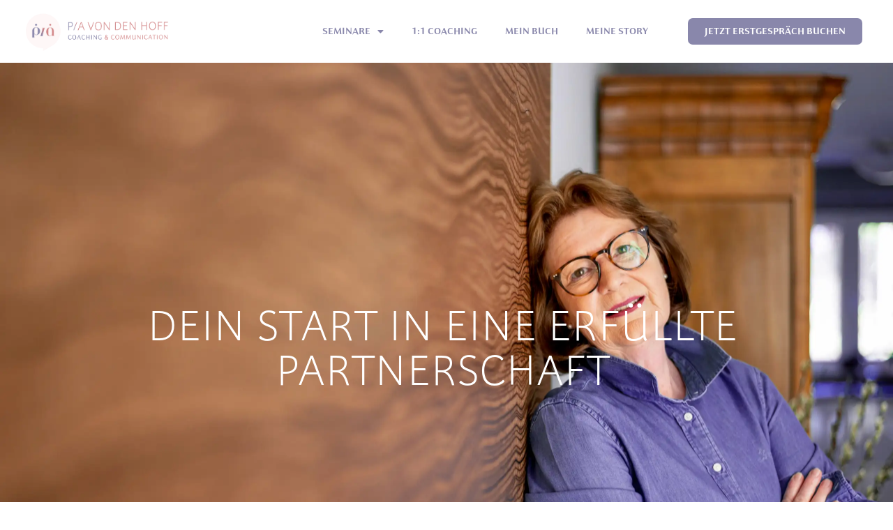

--- FILE ---
content_type: text/html; charset=UTF-8
request_url: https://vondenhoff-coaching.com/
body_size: 26803
content:
<!doctype html> <html lang="de"> <head><link rel="dns-prefetch" href="//use.typekit.net">
<link rel="preload" href="https://vondenhoff-coaching.com/wp-content/cache/borlabs_cache/1/js/90ef8515c22d1c9e06559f3bb69b73cdfca00884_https.js" as="script">
<link rel="preload" href="https://vondenhoff-coaching.com/wp-content/cache/borlabs_cache/1/css/c703810f90718a310c27851925c53420b9380aaf_https.css" as="style">
<link rel="stylesheet" href="https://vondenhoff-coaching.com/wp-content/cache/borlabs_cache/1/css/c703810f90718a310c27851925c53420b9380aaf_https.css" type="text/css" media="all"> <meta charset="UTF-8"> <meta name="viewport" content="width=device-width, initial-scale=1"> <link rel="profile" href="https://gmpg.org/xfn/11"> <meta name='robots' content='index, follow, max-image-preview:large, max-snippet:-1, max-video-preview:-1' /> <title>Home - Pia von den Hoff</title> <meta name="description" content="Dein Coaching für eine bessere Kommunikation in Liebe und Partnerschaft. ✓Kommunikation verbessern ✓Beziehung stärken ✓Glücklich sein" /> <link rel="canonical" href="https://vondenhoff-coaching.com/" /> <meta property="og:locale" content="de_DE" /> <meta property="og:type" content="website" /> <meta property="og:title" content="Home - Pia von den Hoff" /> <meta property="og:description" content="Dein Coaching für eine bessere Kommunikation in Liebe und Partnerschaft. ✓Kommunikation verbessern ✓Beziehung stärken ✓Glücklich sein" /> <meta property="og:url" content="https://vondenhoff-coaching.com/" /> <meta property="og:site_name" content="Pia von den Hoff" /> <meta property="article:publisher" content="https://de-de.facebook.com/PiavondenHoffCoachingAndCommunication/" /> <meta property="article:modified_time" content="2024-11-22T10:55:45+00:00" /> <meta property="og:image" content="https://vondenhoff-coaching.com/wp-content/uploads/2022/09/MicrosoftTeams-image-6.webp" /> <meta name="twitter:card" content="summary_large_image" /> <script type="application/ld+json" class="yoast-schema-graph">{"@context":"https://schema.org","@graph":[{"@type":"WebPage","@id":"https://vondenhoff-coaching.com/","url":"https://vondenhoff-coaching.com/","name":"Home - Pia von den Hoff","isPartOf":{"@id":"https://vondenhoff-coaching.com/#website"},"about":{"@id":"https://vondenhoff-coaching.com/#organization"},"primaryImageOfPage":{"@id":"https://vondenhoff-coaching.com/#primaryimage"},"image":{"@id":"https://vondenhoff-coaching.com/#primaryimage"},"thumbnailUrl":"https://vondenhoff-coaching.com/wp-content/uploads/2022/09/MicrosoftTeams-image-6.webp","datePublished":"2022-02-28T17:05:04+00:00","dateModified":"2024-11-22T10:55:45+00:00","description":"Dein Coaching für eine bessere Kommunikation in Liebe und Partnerschaft. ✓Kommunikation verbessern ✓Beziehung stärken ✓Glücklich sein","breadcrumb":{"@id":"https://vondenhoff-coaching.com/#breadcrumb"},"inLanguage":"de","potentialAction":[{"@type":"ReadAction","target":["https://vondenhoff-coaching.com/"]}]},{"@type":"ImageObject","inLanguage":"de","@id":"https://vondenhoff-coaching.com/#primaryimage","url":"https://vondenhoff-coaching.com/wp-content/uploads/2022/09/MicrosoftTeams-image-6.webp","contentUrl":"https://vondenhoff-coaching.com/wp-content/uploads/2022/09/MicrosoftTeams-image-6.webp","width":1251,"height":1250},{"@type":"BreadcrumbList","@id":"https://vondenhoff-coaching.com/#breadcrumb","itemListElement":[{"@type":"ListItem","position":1,"name":"Startseite"}]},{"@type":"WebSite","@id":"https://vondenhoff-coaching.com/#website","url":"https://vondenhoff-coaching.com/","name":"Pia von den Hoff","description":"Coaching  &amp; Communication","publisher":{"@id":"https://vondenhoff-coaching.com/#organization"},"potentialAction":[{"@type":"SearchAction","target":{"@type":"EntryPoint","urlTemplate":"https://vondenhoff-coaching.com/?s={search_term_string}"},"query-input":{"@type":"PropertyValueSpecification","valueRequired":true,"valueName":"search_term_string"}}],"inLanguage":"de"},{"@type":"Organization","@id":"https://vondenhoff-coaching.com/#organization","name":"Pia von den Hoff Coaching","url":"https://vondenhoff-coaching.com/","logo":{"@type":"ImageObject","inLanguage":"de","@id":"https://vondenhoff-coaching.com/#/schema/logo/image/","url":"https://vondenhoff-coaching.com/wp-content/uploads/2022/03/Logo_Pia_Website.png","contentUrl":"https://vondenhoff-coaching.com/wp-content/uploads/2022/03/Logo_Pia_Website.png","width":1150,"height":325,"caption":"Pia von den Hoff Coaching"},"image":{"@id":"https://vondenhoff-coaching.com/#/schema/logo/image/"},"sameAs":["https://de-de.facebook.com/PiavondenHoffCoachingAndCommunication/","https://www.instagram.com/piavondenhoff/"]}]}</script> <link rel="alternate" type="application/rss+xml" title="Pia von den Hoff &raquo; Feed" href="https://vondenhoff-coaching.com/feed/" /> <link rel="alternate" type="application/rss+xml" title="Pia von den Hoff &raquo; Kommentar-Feed" href="https://vondenhoff-coaching.com/comments/feed/" /> <link rel="alternate" title="oEmbed (JSON)" type="application/json+oembed" href="https://vondenhoff-coaching.com/wp-json/oembed/1.0/embed?url=https%3A%2F%2Fvondenhoff-coaching.com%2F" /> <link rel="alternate" title="oEmbed (XML)" type="text/xml+oembed" href="https://vondenhoff-coaching.com/wp-json/oembed/1.0/embed?url=https%3A%2F%2Fvondenhoff-coaching.com%2F&#038;format=xml" /> <link rel="stylesheet" type="text/css" href="https://use.typekit.net/phx3ubv.css"><style id='wp-img-auto-sizes-contain-inline-css'>
img:is([sizes=auto i],[sizes^="auto," i]){contain-intrinsic-size:3000px 1500px}
/*# sourceURL=wp-img-auto-sizes-contain-inline-css */
</style>  <style id='global-styles-inline-css'>
:root{--wp--preset--aspect-ratio--square: 1;--wp--preset--aspect-ratio--4-3: 4/3;--wp--preset--aspect-ratio--3-4: 3/4;--wp--preset--aspect-ratio--3-2: 3/2;--wp--preset--aspect-ratio--2-3: 2/3;--wp--preset--aspect-ratio--16-9: 16/9;--wp--preset--aspect-ratio--9-16: 9/16;--wp--preset--color--black: #000000;--wp--preset--color--cyan-bluish-gray: #abb8c3;--wp--preset--color--white: #ffffff;--wp--preset--color--pale-pink: #f78da7;--wp--preset--color--vivid-red: #cf2e2e;--wp--preset--color--luminous-vivid-orange: #ff6900;--wp--preset--color--luminous-vivid-amber: #fcb900;--wp--preset--color--light-green-cyan: #7bdcb5;--wp--preset--color--vivid-green-cyan: #00d084;--wp--preset--color--pale-cyan-blue: #8ed1fc;--wp--preset--color--vivid-cyan-blue: #0693e3;--wp--preset--color--vivid-purple: #9b51e0;--wp--preset--gradient--vivid-cyan-blue-to-vivid-purple: linear-gradient(135deg,rgb(6,147,227) 0%,rgb(155,81,224) 100%);--wp--preset--gradient--light-green-cyan-to-vivid-green-cyan: linear-gradient(135deg,rgb(122,220,180) 0%,rgb(0,208,130) 100%);--wp--preset--gradient--luminous-vivid-amber-to-luminous-vivid-orange: linear-gradient(135deg,rgb(252,185,0) 0%,rgb(255,105,0) 100%);--wp--preset--gradient--luminous-vivid-orange-to-vivid-red: linear-gradient(135deg,rgb(255,105,0) 0%,rgb(207,46,46) 100%);--wp--preset--gradient--very-light-gray-to-cyan-bluish-gray: linear-gradient(135deg,rgb(238,238,238) 0%,rgb(169,184,195) 100%);--wp--preset--gradient--cool-to-warm-spectrum: linear-gradient(135deg,rgb(74,234,220) 0%,rgb(151,120,209) 20%,rgb(207,42,186) 40%,rgb(238,44,130) 60%,rgb(251,105,98) 80%,rgb(254,248,76) 100%);--wp--preset--gradient--blush-light-purple: linear-gradient(135deg,rgb(255,206,236) 0%,rgb(152,150,240) 100%);--wp--preset--gradient--blush-bordeaux: linear-gradient(135deg,rgb(254,205,165) 0%,rgb(254,45,45) 50%,rgb(107,0,62) 100%);--wp--preset--gradient--luminous-dusk: linear-gradient(135deg,rgb(255,203,112) 0%,rgb(199,81,192) 50%,rgb(65,88,208) 100%);--wp--preset--gradient--pale-ocean: linear-gradient(135deg,rgb(255,245,203) 0%,rgb(182,227,212) 50%,rgb(51,167,181) 100%);--wp--preset--gradient--electric-grass: linear-gradient(135deg,rgb(202,248,128) 0%,rgb(113,206,126) 100%);--wp--preset--gradient--midnight: linear-gradient(135deg,rgb(2,3,129) 0%,rgb(40,116,252) 100%);--wp--preset--font-size--small: 13px;--wp--preset--font-size--medium: 20px;--wp--preset--font-size--large: 36px;--wp--preset--font-size--x-large: 42px;--wp--preset--spacing--20: 0.44rem;--wp--preset--spacing--30: 0.67rem;--wp--preset--spacing--40: 1rem;--wp--preset--spacing--50: 1.5rem;--wp--preset--spacing--60: 2.25rem;--wp--preset--spacing--70: 3.38rem;--wp--preset--spacing--80: 5.06rem;--wp--preset--shadow--natural: 6px 6px 9px rgba(0, 0, 0, 0.2);--wp--preset--shadow--deep: 12px 12px 50px rgba(0, 0, 0, 0.4);--wp--preset--shadow--sharp: 6px 6px 0px rgba(0, 0, 0, 0.2);--wp--preset--shadow--outlined: 6px 6px 0px -3px rgb(255, 255, 255), 6px 6px rgb(0, 0, 0);--wp--preset--shadow--crisp: 6px 6px 0px rgb(0, 0, 0);}:root { --wp--style--global--content-size: 800px;--wp--style--global--wide-size: 1200px; }:where(body) { margin: 0; }.wp-site-blocks > .alignleft { float: left; margin-right: 2em; }.wp-site-blocks > .alignright { float: right; margin-left: 2em; }.wp-site-blocks > .aligncenter { justify-content: center; margin-left: auto; margin-right: auto; }:where(.wp-site-blocks) > * { margin-block-start: 24px; margin-block-end: 0; }:where(.wp-site-blocks) > :first-child { margin-block-start: 0; }:where(.wp-site-blocks) > :last-child { margin-block-end: 0; }:root { --wp--style--block-gap: 24px; }:root :where(.is-layout-flow) > :first-child{margin-block-start: 0;}:root :where(.is-layout-flow) > :last-child{margin-block-end: 0;}:root :where(.is-layout-flow) > *{margin-block-start: 24px;margin-block-end: 0;}:root :where(.is-layout-constrained) > :first-child{margin-block-start: 0;}:root :where(.is-layout-constrained) > :last-child{margin-block-end: 0;}:root :where(.is-layout-constrained) > *{margin-block-start: 24px;margin-block-end: 0;}:root :where(.is-layout-flex){gap: 24px;}:root :where(.is-layout-grid){gap: 24px;}.is-layout-flow > .alignleft{float: left;margin-inline-start: 0;margin-inline-end: 2em;}.is-layout-flow > .alignright{float: right;margin-inline-start: 2em;margin-inline-end: 0;}.is-layout-flow > .aligncenter{margin-left: auto !important;margin-right: auto !important;}.is-layout-constrained > .alignleft{float: left;margin-inline-start: 0;margin-inline-end: 2em;}.is-layout-constrained > .alignright{float: right;margin-inline-start: 2em;margin-inline-end: 0;}.is-layout-constrained > .aligncenter{margin-left: auto !important;margin-right: auto !important;}.is-layout-constrained > :where(:not(.alignleft):not(.alignright):not(.alignfull)){max-width: var(--wp--style--global--content-size);margin-left: auto !important;margin-right: auto !important;}.is-layout-constrained > .alignwide{max-width: var(--wp--style--global--wide-size);}body .is-layout-flex{display: flex;}.is-layout-flex{flex-wrap: wrap;align-items: center;}.is-layout-flex > :is(*, div){margin: 0;}body .is-layout-grid{display: grid;}.is-layout-grid > :is(*, div){margin: 0;}body{padding-top: 0px;padding-right: 0px;padding-bottom: 0px;padding-left: 0px;}a:where(:not(.wp-element-button)){text-decoration: underline;}:root :where(.wp-element-button, .wp-block-button__link){background-color: #32373c;border-width: 0;color: #fff;font-family: inherit;font-size: inherit;font-style: inherit;font-weight: inherit;letter-spacing: inherit;line-height: inherit;padding-top: calc(0.667em + 2px);padding-right: calc(1.333em + 2px);padding-bottom: calc(0.667em + 2px);padding-left: calc(1.333em + 2px);text-decoration: none;text-transform: inherit;}.has-black-color{color: var(--wp--preset--color--black) !important;}.has-cyan-bluish-gray-color{color: var(--wp--preset--color--cyan-bluish-gray) !important;}.has-white-color{color: var(--wp--preset--color--white) !important;}.has-pale-pink-color{color: var(--wp--preset--color--pale-pink) !important;}.has-vivid-red-color{color: var(--wp--preset--color--vivid-red) !important;}.has-luminous-vivid-orange-color{color: var(--wp--preset--color--luminous-vivid-orange) !important;}.has-luminous-vivid-amber-color{color: var(--wp--preset--color--luminous-vivid-amber) !important;}.has-light-green-cyan-color{color: var(--wp--preset--color--light-green-cyan) !important;}.has-vivid-green-cyan-color{color: var(--wp--preset--color--vivid-green-cyan) !important;}.has-pale-cyan-blue-color{color: var(--wp--preset--color--pale-cyan-blue) !important;}.has-vivid-cyan-blue-color{color: var(--wp--preset--color--vivid-cyan-blue) !important;}.has-vivid-purple-color{color: var(--wp--preset--color--vivid-purple) !important;}.has-black-background-color{background-color: var(--wp--preset--color--black) !important;}.has-cyan-bluish-gray-background-color{background-color: var(--wp--preset--color--cyan-bluish-gray) !important;}.has-white-background-color{background-color: var(--wp--preset--color--white) !important;}.has-pale-pink-background-color{background-color: var(--wp--preset--color--pale-pink) !important;}.has-vivid-red-background-color{background-color: var(--wp--preset--color--vivid-red) !important;}.has-luminous-vivid-orange-background-color{background-color: var(--wp--preset--color--luminous-vivid-orange) !important;}.has-luminous-vivid-amber-background-color{background-color: var(--wp--preset--color--luminous-vivid-amber) !important;}.has-light-green-cyan-background-color{background-color: var(--wp--preset--color--light-green-cyan) !important;}.has-vivid-green-cyan-background-color{background-color: var(--wp--preset--color--vivid-green-cyan) !important;}.has-pale-cyan-blue-background-color{background-color: var(--wp--preset--color--pale-cyan-blue) !important;}.has-vivid-cyan-blue-background-color{background-color: var(--wp--preset--color--vivid-cyan-blue) !important;}.has-vivid-purple-background-color{background-color: var(--wp--preset--color--vivid-purple) !important;}.has-black-border-color{border-color: var(--wp--preset--color--black) !important;}.has-cyan-bluish-gray-border-color{border-color: var(--wp--preset--color--cyan-bluish-gray) !important;}.has-white-border-color{border-color: var(--wp--preset--color--white) !important;}.has-pale-pink-border-color{border-color: var(--wp--preset--color--pale-pink) !important;}.has-vivid-red-border-color{border-color: var(--wp--preset--color--vivid-red) !important;}.has-luminous-vivid-orange-border-color{border-color: var(--wp--preset--color--luminous-vivid-orange) !important;}.has-luminous-vivid-amber-border-color{border-color: var(--wp--preset--color--luminous-vivid-amber) !important;}.has-light-green-cyan-border-color{border-color: var(--wp--preset--color--light-green-cyan) !important;}.has-vivid-green-cyan-border-color{border-color: var(--wp--preset--color--vivid-green-cyan) !important;}.has-pale-cyan-blue-border-color{border-color: var(--wp--preset--color--pale-cyan-blue) !important;}.has-vivid-cyan-blue-border-color{border-color: var(--wp--preset--color--vivid-cyan-blue) !important;}.has-vivid-purple-border-color{border-color: var(--wp--preset--color--vivid-purple) !important;}.has-vivid-cyan-blue-to-vivid-purple-gradient-background{background: var(--wp--preset--gradient--vivid-cyan-blue-to-vivid-purple) !important;}.has-light-green-cyan-to-vivid-green-cyan-gradient-background{background: var(--wp--preset--gradient--light-green-cyan-to-vivid-green-cyan) !important;}.has-luminous-vivid-amber-to-luminous-vivid-orange-gradient-background{background: var(--wp--preset--gradient--luminous-vivid-amber-to-luminous-vivid-orange) !important;}.has-luminous-vivid-orange-to-vivid-red-gradient-background{background: var(--wp--preset--gradient--luminous-vivid-orange-to-vivid-red) !important;}.has-very-light-gray-to-cyan-bluish-gray-gradient-background{background: var(--wp--preset--gradient--very-light-gray-to-cyan-bluish-gray) !important;}.has-cool-to-warm-spectrum-gradient-background{background: var(--wp--preset--gradient--cool-to-warm-spectrum) !important;}.has-blush-light-purple-gradient-background{background: var(--wp--preset--gradient--blush-light-purple) !important;}.has-blush-bordeaux-gradient-background{background: var(--wp--preset--gradient--blush-bordeaux) !important;}.has-luminous-dusk-gradient-background{background: var(--wp--preset--gradient--luminous-dusk) !important;}.has-pale-ocean-gradient-background{background: var(--wp--preset--gradient--pale-ocean) !important;}.has-electric-grass-gradient-background{background: var(--wp--preset--gradient--electric-grass) !important;}.has-midnight-gradient-background{background: var(--wp--preset--gradient--midnight) !important;}.has-small-font-size{font-size: var(--wp--preset--font-size--small) !important;}.has-medium-font-size{font-size: var(--wp--preset--font-size--medium) !important;}.has-large-font-size{font-size: var(--wp--preset--font-size--large) !important;}.has-x-large-font-size{font-size: var(--wp--preset--font-size--x-large) !important;}
:root :where(.wp-block-pullquote){font-size: 1.5em;line-height: 1.6;}
/*# sourceURL=global-styles-inline-css */
</style>       <style id='wpforms-modern-full-inline-css'>
:root {
				--wpforms-field-border-radius: 3px;
--wpforms-field-border-style: solid;
--wpforms-field-border-size: 1px;
--wpforms-field-background-color: #ffffff;
--wpforms-field-border-color: rgba( 0, 0, 0, 0.25 );
--wpforms-field-border-color-spare: rgba( 0, 0, 0, 0.25 );
--wpforms-field-text-color: rgba( 0, 0, 0, 0.7 );
--wpforms-field-menu-color: #ffffff;
--wpforms-label-color: rgba( 0, 0, 0, 0.85 );
--wpforms-label-sublabel-color: rgba( 0, 0, 0, 0.55 );
--wpforms-label-error-color: #d63637;
--wpforms-button-border-radius: 3px;
--wpforms-button-border-style: none;
--wpforms-button-border-size: 1px;
--wpforms-button-background-color: #066aab;
--wpforms-button-border-color: #066aab;
--wpforms-button-text-color: #ffffff;
--wpforms-page-break-color: #066aab;
--wpforms-background-image: none;
--wpforms-background-position: center center;
--wpforms-background-repeat: no-repeat;
--wpforms-background-size: cover;
--wpforms-background-width: 100px;
--wpforms-background-height: 100px;
--wpforms-background-color: rgba( 0, 0, 0, 0 );
--wpforms-background-url: none;
--wpforms-container-padding: 0px;
--wpforms-container-border-style: none;
--wpforms-container-border-width: 1px;
--wpforms-container-border-color: #000000;
--wpforms-container-border-radius: 3px;
--wpforms-field-size-input-height: 43px;
--wpforms-field-size-input-spacing: 15px;
--wpforms-field-size-font-size: 16px;
--wpforms-field-size-line-height: 19px;
--wpforms-field-size-padding-h: 14px;
--wpforms-field-size-checkbox-size: 16px;
--wpforms-field-size-sublabel-spacing: 5px;
--wpforms-field-size-icon-size: 1;
--wpforms-label-size-font-size: 16px;
--wpforms-label-size-line-height: 19px;
--wpforms-label-size-sublabel-font-size: 14px;
--wpforms-label-size-sublabel-line-height: 17px;
--wpforms-button-size-font-size: 17px;
--wpforms-button-size-height: 41px;
--wpforms-button-size-padding-h: 15px;
--wpforms-button-size-margin-top: 10px;
--wpforms-container-shadow-size-box-shadow: none;
			}
/*# sourceURL=wpforms-modern-full-inline-css */
</style>                                               <link rel="https://api.w.org/" href="https://vondenhoff-coaching.com/wp-json/" /><link rel="alternate" title="JSON" type="application/json" href="https://vondenhoff-coaching.com/wp-json/wp/v2/pages/10" /><link rel="EditURI" type="application/rsd+xml" title="RSD" href="https://vondenhoff-coaching.com/xmlrpc.php?rsd" /> <link rel='shortlink' href='https://vondenhoff-coaching.com/' /> <meta name="generator" content="Elementor 3.34.3; features: additional_custom_breakpoints; settings: css_print_method-external, google_font-enabled, font_display-auto"> <style>
				.e-con.e-parent:nth-of-type(n+4):not(.e-lazyloaded):not(.e-no-lazyload),
				.e-con.e-parent:nth-of-type(n+4):not(.e-lazyloaded):not(.e-no-lazyload) * {
					background-image: none !important;
				}
				@media screen and (max-height: 1024px) {
					.e-con.e-parent:nth-of-type(n+3):not(.e-lazyloaded):not(.e-no-lazyload),
					.e-con.e-parent:nth-of-type(n+3):not(.e-lazyloaded):not(.e-no-lazyload) * {
						background-image: none !important;
					}
				}
				@media screen and (max-height: 640px) {
					.e-con.e-parent:nth-of-type(n+2):not(.e-lazyloaded):not(.e-no-lazyload),
					.e-con.e-parent:nth-of-type(n+2):not(.e-lazyloaded):not(.e-no-lazyload) * {
						background-image: none !important;
					}
				}
			</style> <link rel="icon" href="https://vondenhoff-coaching.com/wp-content/uploads/2022/09/Logo_FavIcon-150x150.webp" sizes="32x32" /> <link rel="icon" href="https://vondenhoff-coaching.com/wp-content/uploads/2022/09/Logo_FavIcon-300x300.webp" sizes="192x192" /> <link rel="apple-touch-icon" href="https://vondenhoff-coaching.com/wp-content/uploads/2022/09/Logo_FavIcon-300x300.webp" /> <meta name="msapplication-TileImage" content="https://vondenhoff-coaching.com/wp-content/uploads/2022/09/Logo_FavIcon-300x300.webp" /> </head> <body class="home wp-singular page-template page-template-elementor_header_footer page page-id-10 wp-custom-logo wp-embed-responsive wp-theme-hello-elementor wp-child-theme-hello-theme-child-master ehf-template-hello-elementor ehf-stylesheet-hello-theme-child-master hello-elementor-default uae-sticky-header-enabled elementor-default elementor-template-full-width elementor-kit-9 elementor-page elementor-page-10"> <a class="skip-link screen-reader-text" href="#content">Zum Inhalt springen</a> <header data-elementor-type="header" data-elementor-id="25" class="elementor elementor-25 elementor-location-header" data-elementor-post-type="elementor_library"> <section class="elementor-section elementor-top-section elementor-element elementor-element-885a951 elementor-section-height-min-height elementor-section-full_width elementor-section-height-default elementor-section-items-middle" data-id="885a951" data-element_type="section"> <div class="elementor-container elementor-column-gap-no"> <div class="elementor-column elementor-col-16 elementor-top-column elementor-element elementor-element-2a78772" data-id="2a78772" data-element_type="column"> <div class="elementor-widget-wrap elementor-element-populated"> <div class="elementor-element elementor-element-892e603 elementor-widget elementor-widget-theme-site-logo elementor-widget-image" data-id="892e603" data-element_type="widget" data-widget_type="theme-site-logo.default"> <div class="elementor-widget-container"> <a href="https://vondenhoff-coaching.com"> <img fetchpriority="high" width="1150" height="325" src="https://vondenhoff-coaching.com/wp-content/uploads/2022/02/Logo_Pia_Website.webp" class="attachment-full size-full wp-image-6291" alt="" srcset="https://vondenhoff-coaching.com/wp-content/uploads/2022/02/Logo_Pia_Website.webp 1150w, https://vondenhoff-coaching.com/wp-content/uploads/2022/02/Logo_Pia_Website-300x85.webp 300w, https://vondenhoff-coaching.com/wp-content/uploads/2022/02/Logo_Pia_Website-1024x289.webp 1024w, https://vondenhoff-coaching.com/wp-content/uploads/2022/02/Logo_Pia_Website-768x217.webp 768w" sizes="(max-width: 1150px) 100vw, 1150px" /> </a> </div> </div> </div> </div> <div class="elementor-column elementor-col-66 elementor-top-column elementor-element elementor-element-2d0d5bc" data-id="2d0d5bc" data-element_type="column"> <div class="elementor-widget-wrap elementor-element-populated"> <div class="elementor-element elementor-element-d5ff793 elementor-nav-menu__align-end elementor-nav-menu--dropdown-tablet elementor-nav-menu__text-align-aside elementor-nav-menu--toggle elementor-nav-menu--burger elementor-invisible elementor-widget elementor-widget-nav-menu" data-id="d5ff793" data-element_type="widget" data-settings="{&quot;_animation&quot;:&quot;fadeIn&quot;,&quot;layout&quot;:&quot;horizontal&quot;,&quot;submenu_icon&quot;:{&quot;value&quot;:&quot;&lt;i class=\&quot;fas fa-caret-down\&quot; aria-hidden=\&quot;true\&quot;&gt;&lt;\/i&gt;&quot;,&quot;library&quot;:&quot;fa-solid&quot;},&quot;toggle&quot;:&quot;burger&quot;}" data-widget_type="nav-menu.default"> <div class="elementor-widget-container"> <nav aria-label="Menü" class="elementor-nav-menu--main elementor-nav-menu__container elementor-nav-menu--layout-horizontal e--pointer-none"> <ul id="menu-1-d5ff793" class="elementor-nav-menu"><li class="menu-item menu-item-type-custom menu-item-object-custom menu-item-has-children menu-item-41"><a href="https://vondenhoff-coaching.com/home/#angebot" class="elementor-item elementor-item-anchor">Seminare</a> <ul class="sub-menu elementor-nav-menu--dropdown"> <li class="menu-item menu-item-type-post_type menu-item-object-page menu-item-1159"><a href="https://vondenhoff-coaching.com/how-to-talk-to-men/" class="elementor-sub-item">How to talk to Men</a></li> <li class="menu-item menu-item-type-post_type menu-item-object-page menu-item-2155"><a href="https://vondenhoff-coaching.com/power-couple/" class="elementor-sub-item">Power Couple</a></li> <li class="menu-item menu-item-type-post_type menu-item-object-page menu-item-1161"><a href="https://vondenhoff-coaching.com/how-to-talk-to-women/" class="elementor-sub-item">How to talk to Women</a></li> </ul> </li> <li class="menu-item menu-item-type-custom menu-item-object-custom current-menu-item current_page_item menu-item-home menu-item-6429"><a href="https://vondenhoff-coaching.com/#coaching" aria-current="page" class="elementor-item elementor-item-anchor">1:1 Coaching</a></li> <li class="menu-item menu-item-type-post_type menu-item-object-page menu-item-4071"><a href="https://vondenhoff-coaching.com/mein-buch/" class="elementor-item">Mein Buch</a></li> <li class="menu-item menu-item-type-post_type menu-item-object-page menu-item-1158"><a href="https://vondenhoff-coaching.com/meine-story-2/" class="elementor-item">Meine Story</a></li> </ul> </nav> <div class="elementor-menu-toggle" role="button" tabindex="0" aria-label="Menü Umschalter" aria-expanded="false"> <i aria-hidden="true" role="presentation" class="elementor-menu-toggle__icon--open eicon-menu-bar"></i><i aria-hidden="true" role="presentation" class="elementor-menu-toggle__icon--close eicon-close"></i> </div> <nav class="elementor-nav-menu--dropdown elementor-nav-menu__container" aria-hidden="true"> <ul id="menu-2-d5ff793" class="elementor-nav-menu"><li class="menu-item menu-item-type-custom menu-item-object-custom menu-item-has-children menu-item-41"><a href="https://vondenhoff-coaching.com/home/#angebot" class="elementor-item elementor-item-anchor" tabindex="-1">Seminare</a> <ul class="sub-menu elementor-nav-menu--dropdown"> <li class="menu-item menu-item-type-post_type menu-item-object-page menu-item-1159"><a href="https://vondenhoff-coaching.com/how-to-talk-to-men/" class="elementor-sub-item" tabindex="-1">How to talk to Men</a></li> <li class="menu-item menu-item-type-post_type menu-item-object-page menu-item-2155"><a href="https://vondenhoff-coaching.com/power-couple/" class="elementor-sub-item" tabindex="-1">Power Couple</a></li> <li class="menu-item menu-item-type-post_type menu-item-object-page menu-item-1161"><a href="https://vondenhoff-coaching.com/how-to-talk-to-women/" class="elementor-sub-item" tabindex="-1">How to talk to Women</a></li> </ul> </li> <li class="menu-item menu-item-type-custom menu-item-object-custom current-menu-item current_page_item menu-item-home menu-item-6429"><a href="https://vondenhoff-coaching.com/#coaching" aria-current="page" class="elementor-item elementor-item-anchor" tabindex="-1">1:1 Coaching</a></li> <li class="menu-item menu-item-type-post_type menu-item-object-page menu-item-4071"><a href="https://vondenhoff-coaching.com/mein-buch/" class="elementor-item" tabindex="-1">Mein Buch</a></li> <li class="menu-item menu-item-type-post_type menu-item-object-page menu-item-1158"><a href="https://vondenhoff-coaching.com/meine-story-2/" class="elementor-item" tabindex="-1">Meine Story</a></li> </ul> </nav> </div> </div> </div> </div> <div class="elementor-column elementor-col-16 elementor-top-column elementor-element elementor-element-a992696" data-id="a992696" data-element_type="column"> <div class="elementor-widget-wrap elementor-element-populated"> <div class="elementor-element elementor-element-6526585 elementor-align-right elementor-mobile-align-center elementor-widget elementor-widget-button" data-id="6526585" data-element_type="widget" data-widget_type="button.default"> <div class="elementor-widget-container"> <div class="elementor-button-wrapper"> <a class="elementor-button elementor-button-link elementor-size-sm" href="https://vondenhoff-coaching.com/#kontakt"> <span class="elementor-button-content-wrapper"> <span class="elementor-button-text">Jetzt erstgespräch buchen</span> </span> </a> </div> </div> </div> </div> </div> </div> </section> </header> <div data-elementor-type="wp-page" data-elementor-id="10" class="elementor elementor-10" data-elementor-post-type="page"> <section class="elementor-section elementor-top-section elementor-element elementor-element-434a587 elementor-section-height-min-height elementor-section-full_width background-fixed elementor-section-height-default elementor-section-items-middle" data-id="434a587" data-element_type="section" data-settings="{&quot;background_background&quot;:&quot;classic&quot;}"> <div class="elementor-background-overlay"></div> <div class="elementor-container elementor-column-gap-default"> <div class="elementor-column elementor-col-100 elementor-top-column elementor-element elementor-element-c9cd046" data-id="c9cd046" data-element_type="column"> <div class="elementor-widget-wrap elementor-element-populated"> <section class="elementor-section elementor-inner-section elementor-element elementor-element-235e80a elementor-section-boxed elementor-section-height-default elementor-section-height-default" data-id="235e80a" data-element_type="section"> <div class="elementor-container elementor-column-gap-default"> <div class="elementor-column elementor-col-100 elementor-inner-column elementor-element elementor-element-c896d95" data-id="c896d95" data-element_type="column"> <div class="elementor-widget-wrap elementor-element-populated"> <div class="elementor-element elementor-element-2c2abd3 elementor-hidden-desktop elementor-hidden-tablet elementor-widget elementor-widget-spacer" data-id="2c2abd3" data-element_type="widget" data-widget_type="spacer.default"> <div class="elementor-widget-container"> <div class="elementor-spacer"> <div class="elementor-spacer-inner"></div> </div> </div> </div> <div class="elementor-element elementor-element-4c077e6 animated-slow elementor-invisible elementor-widget elementor-widget-heading" data-id="4c077e6" data-element_type="widget" data-settings="{&quot;_animation&quot;:&quot;fadeIn&quot;}" data-widget_type="heading.default"> <div class="elementor-widget-container"> <h2 class="elementor-heading-title elementor-size-default">Dein Start in eine erfüllte Partnerschaft</h2> </div> </div> </div> </div> </div> </section> <div class="elementor-element elementor-element-06c3a8c elementor-widget elementor-widget-spacer" data-id="06c3a8c" data-element_type="widget" data-widget_type="spacer.default"> <div class="elementor-widget-container"> <div class="elementor-spacer"> <div class="elementor-spacer-inner"></div> </div> </div> </div> </div> </div> </div> </section> <section class="elementor-section elementor-top-section elementor-element elementor-element-fa29676 elementor-section-full_width elementor-section-height-min-height elementor-section-items-stretch elementor-hidden-mobile elementor-section-height-default" data-id="fa29676" data-element_type="section" data-settings="{&quot;background_background&quot;:&quot;gradient&quot;}"> <div class="elementor-container elementor-column-gap-default"> <div class="elementor-column elementor-col-33 elementor-top-column elementor-element elementor-element-0839967" data-id="0839967" data-element_type="column" data-settings="{&quot;background_background&quot;:&quot;classic&quot;}"> <div class="elementor-widget-wrap elementor-element-populated"> <div class="elementor-background-overlay"></div> <div class="elementor-element elementor-element-11cf657 elementor-widget elementor-widget-spacer" data-id="11cf657" data-element_type="widget" data-widget_type="spacer.default"> <div class="elementor-widget-container"> <div class="elementor-spacer"> <div class="elementor-spacer-inner"></div> </div> </div> </div> <section class="elementor-section elementor-inner-section elementor-element elementor-element-8fca8f0 elementor-section-boxed elementor-section-height-default elementor-section-height-default" data-id="8fca8f0" data-element_type="section"> <div class="elementor-container elementor-column-gap-default"> <div class="elementor-column elementor-col-100 elementor-inner-column elementor-element elementor-element-fac6e72" data-id="fac6e72" data-element_type="column" data-settings="{&quot;background_background&quot;:&quot;classic&quot;}"> <div class="elementor-widget-wrap elementor-element-populated"> <div class="elementor-element elementor-element-4ffb21b elementor-widget elementor-widget-spacer" data-id="4ffb21b" data-element_type="widget" data-widget_type="spacer.default"> <div class="elementor-widget-container"> <div class="elementor-spacer"> <div class="elementor-spacer-inner"></div> </div> </div> </div> </div> </div> </div> </section> <div class="elementor-element elementor-element-b98c1b0 elementor-align-center elementor-invisible elementor-widget elementor-widget-button" data-id="b98c1b0" data-element_type="widget" data-settings="{&quot;_animation&quot;:&quot;fadeInDown&quot;}" data-widget_type="button.default"> <div class="elementor-widget-container"> <div class="elementor-button-wrapper"> <a class="elementor-button elementor-button-link elementor-size-sm elementor-animation-shrink" href="https://vondenhoff-coaching.com/meine-story-2/"> <span class="elementor-button-content-wrapper"> <span class="elementor-button-text">Meine <br>STORY</span> </span> </a> </div> </div> </div> <div class="elementor-element elementor-element-aa22da9 elementor-widget elementor-widget-spacer" data-id="aa22da9" data-element_type="widget" data-widget_type="spacer.default"> <div class="elementor-widget-container"> <div class="elementor-spacer"> <div class="elementor-spacer-inner"></div> </div> </div> </div> </div> </div> <div class="elementor-column elementor-col-33 elementor-top-column elementor-element elementor-element-feb631f" data-id="feb631f" data-element_type="column" data-settings="{&quot;background_background&quot;:&quot;classic&quot;}"> <div class="elementor-widget-wrap elementor-element-populated"> <section class="elementor-section elementor-inner-section elementor-element elementor-element-91b7dd2 elementor-section-full_width elementor-section-height-default elementor-section-height-default" data-id="91b7dd2" data-element_type="section"> <div class="elementor-container elementor-column-gap-default"> <div class="elementor-column elementor-col-100 elementor-inner-column elementor-element elementor-element-b1e5581" data-id="b1e5581" data-element_type="column"> <div class="elementor-widget-wrap elementor-element-populated"> <div class="elementor-element elementor-element-6122ab2 elementor-widget elementor-widget-spacer" data-id="6122ab2" data-element_type="widget" data-widget_type="spacer.default"> <div class="elementor-widget-container"> <div class="elementor-spacer"> <div class="elementor-spacer-inner"></div> </div> </div> </div> <div class="elementor-element elementor-element-ba28b1d elementor-widget elementor-widget-heading" data-id="ba28b1d" data-element_type="widget" data-widget_type="heading.default"> <div class="elementor-widget-container"> <h2 class="elementor-heading-title elementor-size-default">Herzlich<br> Willkommen</h2> </div> </div> <div class="elementor-element elementor-element-03b6972 elementor-widget elementor-widget-text-editor" data-id="03b6972" data-element_type="widget" data-widget_type="text-editor.default"> <div class="elementor-widget-container"> <p class="p1"><b>ich bin Pia – Bestseller-Autorin, Beziehungsexpertin, Coach und Trainerin für die Kommunikation zwischen Mann und Frau. </b>Es liegt mir am Herzen, Menschen auf Ihrem Weg, zu einer erfüllten Partnerschaft zu unterstützen.</p> </div> </div> <div class="elementor-element elementor-element-b65196a elementor-widget elementor-widget-spacer" data-id="b65196a" data-element_type="widget" data-widget_type="spacer.default"> <div class="elementor-widget-container"> <div class="elementor-spacer"> <div class="elementor-spacer-inner"></div> </div> </div> </div> </div> </div> </div> </section> </div> </div> <div class="elementor-column elementor-col-33 elementor-top-column elementor-element elementor-element-5cb032f" data-id="5cb032f" data-element_type="column" data-settings="{&quot;background_background&quot;:&quot;classic&quot;}"> <div class="elementor-widget-wrap elementor-element-populated"> <div class="elementor-background-overlay"></div> <div class="elementor-element elementor-element-4c2fab5 elementor-widget elementor-widget-spacer" data-id="4c2fab5" data-element_type="widget" data-widget_type="spacer.default"> <div class="elementor-widget-container"> <div class="elementor-spacer"> <div class="elementor-spacer-inner"></div> </div> </div> </div> <section class="elementor-section elementor-inner-section elementor-element elementor-element-12cb279 elementor-section-boxed elementor-section-height-default elementor-section-height-default" data-id="12cb279" data-element_type="section"> <div class="elementor-container elementor-column-gap-default"> <div class="elementor-column elementor-col-100 elementor-inner-column elementor-element elementor-element-bcb6959" data-id="bcb6959" data-element_type="column" data-settings="{&quot;background_background&quot;:&quot;classic&quot;}"> <div class="elementor-widget-wrap elementor-element-populated"> <div class="elementor-element elementor-element-52a8b90 elementor-widget elementor-widget-spacer" data-id="52a8b90" data-element_type="widget" data-widget_type="spacer.default"> <div class="elementor-widget-container"> <div class="elementor-spacer"> <div class="elementor-spacer-inner"></div> </div> </div> </div> </div> </div> </div> </section> <section class="elementor-section elementor-inner-section elementor-element elementor-element-79423ce elementor-section-boxed elementor-section-height-default elementor-section-height-default" data-id="79423ce" data-element_type="section"> <div class="elementor-container elementor-column-gap-default"> <div class="elementor-column elementor-col-50 elementor-inner-column elementor-element elementor-element-259e622" data-id="259e622" data-element_type="column"> <div class="elementor-widget-wrap elementor-element-populated"> <div class="elementor-element elementor-element-b84f1d9 elementor-align-center elementor-invisible elementor-widget elementor-widget-button" data-id="b84f1d9" data-element_type="widget" data-settings="{&quot;_animation&quot;:&quot;fadeInDown&quot;}" data-widget_type="button.default"> <div class="elementor-widget-container"> <div class="elementor-button-wrapper"> <a class="elementor-button elementor-button-link elementor-size-sm elementor-animation-shrink" href="https://www.amazon.de/POWER-COUPLE-Partnerschaft-Exklusiver-Beziehungsratgeber-ebook/dp/B09YS2KVTX/ref=sr_1_3?__mk_de_DE=%C3%85M%C3%85%C5%BD%C3%95%C3%91&#038;crid=1FEIC0JTACBVD&#038;keywords=power+couple&#038;qid=1651736781&#038;sprefix=power+couple%2Caps%2C78&#038;sr=8-3" target="_blank"> <span class="elementor-button-content-wrapper"> <span class="elementor-button-text">Zu<br> meinem<br> Buch</span> </span> </a> </div> </div> </div> </div> </div> <div class="elementor-column elementor-col-50 elementor-inner-column elementor-element elementor-element-8f8e24a" data-id="8f8e24a" data-element_type="column"> <div class="elementor-widget-wrap elementor-element-populated"> <div class="elementor-element elementor-element-a40382d elementor-align-center elementor-invisible elementor-widget elementor-widget-button" data-id="a40382d" data-element_type="widget" data-settings="{&quot;_animation&quot;:&quot;fadeInDown&quot;}" data-widget_type="button.default"> <div class="elementor-widget-container"> <div class="elementor-button-wrapper"> <a class="elementor-button elementor-button-link elementor-size-sm elementor-animation-shrink" href="#ubersicht" target="_blank"> <span class="elementor-button-content-wrapper"> <span class="elementor-button-text">zu<br>den<br> Seminaren</span> </span> </a> </div> </div> </div> </div> </div> </div> </section> <div class="elementor-element elementor-element-52709d4 elementor-widget elementor-widget-spacer" data-id="52709d4" data-element_type="widget" data-widget_type="spacer.default"> <div class="elementor-widget-container"> <div class="elementor-spacer"> <div class="elementor-spacer-inner"></div> </div> </div> </div> </div> </div> </div> </section> <section class="elementor-section elementor-top-section elementor-element elementor-element-ba7beb5 elementor-section-full_width elementor-section-height-min-height elementor-section-items-stretch elementor-hidden-desktop elementor-hidden-tablet elementor-section-height-default" data-id="ba7beb5" data-element_type="section" data-settings="{&quot;background_background&quot;:&quot;gradient&quot;}"> <div class="elementor-container elementor-column-gap-default"> <div class="elementor-column elementor-col-33 elementor-top-column elementor-element elementor-element-9cf58a2" data-id="9cf58a2" data-element_type="column" data-settings="{&quot;background_background&quot;:&quot;classic&quot;}"> <div class="elementor-widget-wrap elementor-element-populated"> <section class="elementor-section elementor-inner-section elementor-element elementor-element-6a95ba5 elementor-section-full_width elementor-section-height-default elementor-section-height-default" data-id="6a95ba5" data-element_type="section"> <div class="elementor-container elementor-column-gap-default"> <div class="elementor-column elementor-col-100 elementor-inner-column elementor-element elementor-element-142be7c" data-id="142be7c" data-element_type="column"> <div class="elementor-widget-wrap elementor-element-populated"> <div class="elementor-element elementor-element-537c945 elementor-widget elementor-widget-spacer" data-id="537c945" data-element_type="widget" data-widget_type="spacer.default"> <div class="elementor-widget-container"> <div class="elementor-spacer"> <div class="elementor-spacer-inner"></div> </div> </div> </div> <div class="elementor-element elementor-element-1c5ad0b elementor-widget elementor-widget-heading" data-id="1c5ad0b" data-element_type="widget" data-widget_type="heading.default"> <div class="elementor-widget-container"> <h2 class="elementor-heading-title elementor-size-default">Herzlich<br> Willkommen</h2> </div> </div> <div class="elementor-element elementor-element-cfc3110 elementor-widget elementor-widget-text-editor" data-id="cfc3110" data-element_type="widget" data-widget_type="text-editor.default"> <div class="elementor-widget-container"> <p class="p1"><b>ich bin Pia – Bestseller-Autorin, Beziehungsexpertin, Coach und Trainerin für die Kommunikation zwischen Mann und Frau. </b>Es liegt mir am Herzen, Menschen auf Ihrem Weg, zu einer erfüllten Partnerschaft zu unterstützen.</p> </div> </div> <div class="elementor-element elementor-element-8e59eab elementor-widget elementor-widget-spacer" data-id="8e59eab" data-element_type="widget" data-widget_type="spacer.default"> <div class="elementor-widget-container"> <div class="elementor-spacer"> <div class="elementor-spacer-inner"></div> </div> </div> </div> </div> </div> </div> </section> </div> </div> <div class="elementor-column elementor-col-33 elementor-top-column elementor-element elementor-element-002794d" data-id="002794d" data-element_type="column" data-settings="{&quot;background_background&quot;:&quot;classic&quot;}"> <div class="elementor-widget-wrap elementor-element-populated"> <div class="elementor-background-overlay"></div> <div class="elementor-element elementor-element-39f3210 elementor-widget elementor-widget-spacer" data-id="39f3210" data-element_type="widget" data-widget_type="spacer.default"> <div class="elementor-widget-container"> <div class="elementor-spacer"> <div class="elementor-spacer-inner"></div> </div> </div> </div> <section class="elementor-section elementor-inner-section elementor-element elementor-element-b2f3ad1 elementor-section-boxed elementor-section-height-default elementor-section-height-default" data-id="b2f3ad1" data-element_type="section"> <div class="elementor-container elementor-column-gap-default"> <div class="elementor-column elementor-col-100 elementor-inner-column elementor-element elementor-element-f93b14e" data-id="f93b14e" data-element_type="column" data-settings="{&quot;background_background&quot;:&quot;classic&quot;}"> <div class="elementor-widget-wrap elementor-element-populated"> <div class="elementor-element elementor-element-a82c6dc elementor-widget elementor-widget-spacer" data-id="a82c6dc" data-element_type="widget" data-widget_type="spacer.default"> <div class="elementor-widget-container"> <div class="elementor-spacer"> <div class="elementor-spacer-inner"></div> </div> </div> </div> </div> </div> </div> </section> <div class="elementor-element elementor-element-54f2d00 elementor-align-center elementor-invisible elementor-widget elementor-widget-button" data-id="54f2d00" data-element_type="widget" data-settings="{&quot;_animation&quot;:&quot;fadeInDown&quot;}" data-widget_type="button.default"> <div class="elementor-widget-container"> <div class="elementor-button-wrapper"> <a class="elementor-button elementor-button-link elementor-size-sm elementor-animation-shrink" href="https://vondenhoff-coaching.com/meine-story-2/"> <span class="elementor-button-content-wrapper"> <span class="elementor-button-text">Meine <br>STORY</span> </span> </a> </div> </div> </div> <div class="elementor-element elementor-element-dfaf444 elementor-widget elementor-widget-spacer" data-id="dfaf444" data-element_type="widget" data-widget_type="spacer.default"> <div class="elementor-widget-container"> <div class="elementor-spacer"> <div class="elementor-spacer-inner"></div> </div> </div> </div> </div> </div> <div class="elementor-column elementor-col-33 elementor-top-column elementor-element elementor-element-93cf43a" data-id="93cf43a" data-element_type="column" data-settings="{&quot;background_background&quot;:&quot;classic&quot;}"> <div class="elementor-widget-wrap elementor-element-populated"> <div class="elementor-background-overlay"></div> <div class="elementor-element elementor-element-cf5de9a elementor-widget elementor-widget-spacer" data-id="cf5de9a" data-element_type="widget" data-widget_type="spacer.default"> <div class="elementor-widget-container"> <div class="elementor-spacer"> <div class="elementor-spacer-inner"></div> </div> </div> </div> <section class="elementor-section elementor-inner-section elementor-element elementor-element-dc81310 elementor-section-boxed elementor-section-height-default elementor-section-height-default" data-id="dc81310" data-element_type="section"> <div class="elementor-container elementor-column-gap-default"> <div class="elementor-column elementor-col-100 elementor-inner-column elementor-element elementor-element-b5cbd34" data-id="b5cbd34" data-element_type="column" data-settings="{&quot;background_background&quot;:&quot;classic&quot;}"> <div class="elementor-widget-wrap elementor-element-populated"> <div class="elementor-element elementor-element-18332ae elementor-widget elementor-widget-spacer" data-id="18332ae" data-element_type="widget" data-widget_type="spacer.default"> <div class="elementor-widget-container"> <div class="elementor-spacer"> <div class="elementor-spacer-inner"></div> </div> </div> </div> </div> </div> </div> </section> <section class="elementor-section elementor-inner-section elementor-element elementor-element-3e750ff elementor-section-boxed elementor-section-height-default elementor-section-height-default" data-id="3e750ff" data-element_type="section"> <div class="elementor-container elementor-column-gap-default"> <div class="elementor-column elementor-col-50 elementor-inner-column elementor-element elementor-element-bb4550a" data-id="bb4550a" data-element_type="column"> <div class="elementor-widget-wrap elementor-element-populated"> <div class="elementor-element elementor-element-a005544 elementor-align-center elementor-invisible elementor-widget elementor-widget-button" data-id="a005544" data-element_type="widget" data-settings="{&quot;_animation&quot;:&quot;fadeInDown&quot;}" data-widget_type="button.default"> <div class="elementor-widget-container"> <div class="elementor-button-wrapper"> <a class="elementor-button elementor-button-link elementor-size-sm elementor-animation-shrink" href="https://www.amazon.de/POWER-COUPLE-Partnerschaft-Exklusiver-Beziehungsratgeber-ebook/dp/B09YS2KVTX/ref=sr_1_3?__mk_de_DE=%C3%85M%C3%85%C5%BD%C3%95%C3%91&#038;crid=1FEIC0JTACBVD&#038;keywords=power+couple&#038;qid=1651736781&#038;sprefix=power+couple%2Caps%2C78&#038;sr=8-3" target="_blank"> <span class="elementor-button-content-wrapper"> <span class="elementor-button-text">Zu<br> meinem<br> Buch</span> </span> </a> </div> </div> </div> </div> </div> <div class="elementor-column elementor-col-50 elementor-inner-column elementor-element elementor-element-e839dde" data-id="e839dde" data-element_type="column"> <div class="elementor-widget-wrap elementor-element-populated"> <div class="elementor-element elementor-element-d883e92 elementor-align-center elementor-invisible elementor-widget elementor-widget-button" data-id="d883e92" data-element_type="widget" data-settings="{&quot;_animation&quot;:&quot;fadeInDown&quot;}" data-widget_type="button.default"> <div class="elementor-widget-container"> <div class="elementor-button-wrapper"> <a class="elementor-button elementor-button-link elementor-size-sm elementor-animation-shrink" href="#ubersicht" target="_blank"> <span class="elementor-button-content-wrapper"> <span class="elementor-button-text">zu<br>den<br> Seminaren</span> </span> </a> </div> </div> </div> </div> </div> </div> </section> <div class="elementor-element elementor-element-73efea8 elementor-widget elementor-widget-spacer" data-id="73efea8" data-element_type="widget" data-widget_type="spacer.default"> <div class="elementor-widget-container"> <div class="elementor-spacer"> <div class="elementor-spacer-inner"></div> </div> </div> </div> </div> </div> </div> </section> <section class="elementor-section elementor-top-section elementor-element elementor-element-6ce957ef elementor-section-full_width elementor-section-height-min-height elementor-section-items-stretch elementor-section-height-default" data-id="6ce957ef" data-element_type="section" data-settings="{&quot;background_background&quot;:&quot;gradient&quot;}"> <div class="elementor-container elementor-column-gap-default"> <div class="elementor-column elementor-col-33 elementor-top-column elementor-element elementor-element-73e12ebc" data-id="73e12ebc" data-element_type="column"> <div class="elementor-widget-wrap elementor-element-populated"> <section class="elementor-section elementor-inner-section elementor-element elementor-element-7f931b5 elementor-section-full_width elementor-section-height-default elementor-section-height-default elementor-invisible" data-id="7f931b5" data-element_type="section" data-settings="{&quot;animation&quot;:&quot;fadeInLeft&quot;}"> <div class="elementor-container elementor-column-gap-default"> <div class="elementor-column elementor-col-100 elementor-inner-column elementor-element elementor-element-31401135" data-id="31401135" data-element_type="column"> <div class="elementor-widget-wrap elementor-element-populated"> <div class="elementor-element elementor-element-3b40aefe elementor-widget elementor-widget-spacer" data-id="3b40aefe" data-element_type="widget" data-widget_type="spacer.default"> <div class="elementor-widget-container"> <div class="elementor-spacer"> <div class="elementor-spacer-inner"></div> </div> </div> </div> <div class="elementor-element elementor-element-0e2fd94 elementor-widget elementor-widget-heading" data-id="0e2fd94" data-element_type="widget" data-widget_type="heading.default"> <div class="elementor-widget-container"> <h2 class="elementor-heading-title elementor-size-default">Mein</h2> </div> </div> <div class="elementor-element elementor-element-2b649aad elementor-widget elementor-widget-heading" data-id="2b649aad" data-element_type="widget" data-widget_type="heading.default"> <div class="elementor-widget-container"> <h2 class="elementor-heading-title elementor-size-default">Angebot</h2> </div> </div> <div class="elementor-element elementor-element-10db5d9b elementor-widget elementor-widget-spacer" data-id="10db5d9b" data-element_type="widget" data-widget_type="spacer.default"> <div class="elementor-widget-container"> <div class="elementor-spacer"> <div class="elementor-spacer-inner"></div> </div> </div> </div> </div> </div> </div> </section> </div> </div> <div class="elementor-column elementor-col-66 elementor-top-column elementor-element elementor-element-157b8a60" data-id="157b8a60" data-element_type="column" data-settings="{&quot;background_background&quot;:&quot;classic&quot;}"> <div class="elementor-widget-wrap elementor-element-populated"> <div class="elementor-element elementor-element-69807cf elementor-hidden-mobile elementor-widget elementor-widget-spacer" data-id="69807cf" data-element_type="widget" data-widget_type="spacer.default"> <div class="elementor-widget-container"> <div class="elementor-spacer"> <div class="elementor-spacer-inner"></div> </div> </div> </div> <div class="elementor-element elementor-element-dfaba58 elementor-widget elementor-widget-menu-anchor" data-id="dfaba58" data-element_type="widget" data-widget_type="menu-anchor.default"> <div class="elementor-widget-container"> <div class="elementor-menu-anchor" id="angebot"></div> </div> </div> <div class="elementor-element elementor-element-4d55456 elementor-widget elementor-widget-heading" data-id="4d55456" data-element_type="widget" data-widget_type="heading.default"> <div class="elementor-widget-container"> <h2 class="elementor-heading-title elementor-size-default">Eine gelingende Kommunikation<br>ist das Fundament einer Beziehung.</h2> </div> </div> <div class="elementor-element elementor-element-4ef34cd4 elementor-widget elementor-widget-text-editor" data-id="4ef34cd4" data-element_type="widget" data-widget_type="text-editor.default"> <div class="elementor-widget-container"> <p align="justify"><b>Beziehungskrisen sind nichts anderes als Kommunikationskrisen.</b> Wenn Du Dich oft nicht richtig verstanden fühlst, sei es von Deinem Partner oder Deiner Partnerin, <b>wenn Du gerade nicht weiterweißt</b> oder sogar über eine Trennung nachdenkst, oder wenn Du Dich nach mehr Verständnis und Nähe sehnst, dann lies bitte weiter.</p> </div> </div> <div class="elementor-element elementor-element-24d2217 elementor-widget elementor-widget-spacer" data-id="24d2217" data-element_type="widget" data-widget_type="spacer.default"> <div class="elementor-widget-container"> <div class="elementor-spacer"> <div class="elementor-spacer-inner"></div> </div> </div> </div> </div> </div> </div> </section> <section class="elementor-section elementor-top-section elementor-element elementor-element-e93516c elementor-section-full_width elementor-section-height-min-height elementor-section-items-stretch elementor-section-height-default" data-id="e93516c" data-element_type="section"> <div class="elementor-container elementor-column-gap-default"> <div class="elementor-column elementor-col-33 elementor-top-column elementor-element elementor-element-6f67356" data-id="6f67356" data-element_type="column"> <div class="elementor-widget-wrap elementor-element-populated"> <section class="elementor-section elementor-inner-section elementor-element elementor-element-8ba18dd elementor-section-content-top elementor-section-boxed elementor-section-height-default elementor-section-height-default" data-id="8ba18dd" data-element_type="section"> <div class="elementor-container elementor-column-gap-default"> <div class="elementor-column elementor-col-100 elementor-inner-column elementor-element elementor-element-8fc5c9f" data-id="8fc5c9f" data-element_type="column"> <div class="elementor-widget-wrap elementor-element-populated"> <div class="elementor-element elementor-element-673f11f elementor-hidden-mobile elementor-widget elementor-widget-spacer" data-id="673f11f" data-element_type="widget" data-widget_type="spacer.default"> <div class="elementor-widget-container"> <div class="elementor-spacer"> <div class="elementor-spacer-inner"></div> </div> </div> </div> <div class="elementor-element elementor-element-e3833a6 elementor-hidden-desktop elementor-hidden-tablet elementor-widget elementor-widget-spacer" data-id="e3833a6" data-element_type="widget" data-widget_type="spacer.default"> <div class="elementor-widget-container"> <div class="elementor-spacer"> <div class="elementor-spacer-inner"></div> </div> </div> </div> <div class="elementor-element elementor-element-382c705 elementor-invisible elementor-widget elementor-widget-image" data-id="382c705" data-element_type="widget" data-settings="{&quot;_animation&quot;:&quot;zoomIn&quot;}" data-widget_type="image.default"> <div class="elementor-widget-container"> <img decoding="async" width="1250" height="1250" src="https://vondenhoff-coaching.com/wp-content/uploads/2022/09/Icons_Zeichenfläche-1-01.webp" class="attachment-full size-full wp-image-6194" alt="" srcset="https://vondenhoff-coaching.com/wp-content/uploads/2022/09/Icons_Zeichenfläche-1-01.webp 1250w, https://vondenhoff-coaching.com/wp-content/uploads/2022/09/Icons_Zeichenfläche-1-01-300x300.webp 300w, https://vondenhoff-coaching.com/wp-content/uploads/2022/09/Icons_Zeichenfläche-1-01-1024x1024.webp 1024w, https://vondenhoff-coaching.com/wp-content/uploads/2022/09/Icons_Zeichenfläche-1-01-150x150.webp 150w, https://vondenhoff-coaching.com/wp-content/uploads/2022/09/Icons_Zeichenfläche-1-01-768x768.webp 768w" sizes="(max-width: 1250px) 100vw, 1250px" /> </div> </div> <div class="elementor-element elementor-element-c340fd8 elementor-invisible elementor-widget elementor-widget-icon-box" data-id="c340fd8" data-element_type="widget" data-settings="{&quot;_animation&quot;:&quot;fadeIn&quot;}" data-widget_type="icon-box.default"> <div class="elementor-widget-container"> <div class="elementor-icon-box-wrapper"> <div class="elementor-icon-box-content"> <h3 class="elementor-icon-box-title"> <span > HOW TO TALK <br> TO MEN </span> </h3> <p class="elementor-icon-box-description"> <b>Das Kommunikationstraining </b><br><b>für Frauen</b><br><br> Hast Du das Gefühl von Männern nicht richtig gehört und verstanden zu werden - im privaten und/oder beruflichen Umfeld? Dieses Live-Seminar zeigt Dir wie Du <b>effektiv und mit Spaß mit Männern kommunizierst.</b> Es ebnet Dir so den Weg für eine positive Veränderung in Deinem Leben. Die Qualität Deiner Kommunikation mit Männern wirkt sich auf die <b>Qualität Deiner Beziehungen</b> mit Männern aus. Die Qualität Deiner Beziehungen wirkt sich auf die <b>Qualität Deines Lebens aus.</b> </p> </div> </div> </div> </div> <div class="elementor-element elementor-element-1a08c02 elementor-hidden-tablet elementor-widget elementor-widget-spacer" data-id="1a08c02" data-element_type="widget" data-widget_type="spacer.default"> <div class="elementor-widget-container"> <div class="elementor-spacer"> <div class="elementor-spacer-inner"></div> </div> </div> </div> <section class="elementor-section elementor-inner-section elementor-element elementor-element-a9dbe5a elementor-hidden-desktop elementor-hidden-tablet elementor-section-boxed elementor-section-height-default elementor-section-height-default" data-id="a9dbe5a" data-element_type="section"> <div class="elementor-container elementor-column-gap-default"> <div class="elementor-column elementor-col-50 elementor-inner-column elementor-element elementor-element-333578d" data-id="333578d" data-element_type="column"> <div class="elementor-widget-wrap elementor-element-populated"> <div class="elementor-element elementor-element-0307ae1 elementor-align-center elementor-invisible elementor-widget elementor-widget-button" data-id="0307ae1" data-element_type="widget" data-settings="{&quot;_animation&quot;:&quot;fadeInDown&quot;}" data-widget_type="button.default"> <div class="elementor-widget-container"> <div class="elementor-button-wrapper"> <a class="elementor-button elementor-button-link elementor-size-sm elementor-animation-shrink" href="https://vondenhoff-coaching.com/how-to-talk-to-men/"> <span class="elementor-button-content-wrapper"> <span class="elementor-button-text">Mehr erfahren</span> </span> </a> </div> </div> </div> </div> </div> <div class="elementor-column elementor-col-50 elementor-inner-column elementor-element elementor-element-e488fea" data-id="e488fea" data-element_type="column"> <div class="elementor-widget-wrap elementor-element-populated"> <div class="elementor-element elementor-element-52aee46 elementor-align-center elementor-invisible elementor-widget elementor-widget-button" data-id="52aee46" data-element_type="widget" data-settings="{&quot;_animation&quot;:&quot;fadeInDown&quot;}" data-widget_type="button.default"> <div class="elementor-widget-container"> <div class="elementor-button-wrapper"> <a class="elementor-button elementor-button-link elementor-size-sm elementor-animation-shrink" href="#kontakt"> <span class="elementor-button-content-wrapper"> <span class="elementor-button-text">Jetzt anmelden</span> </span> </a> </div> </div> </div> </div> </div> </div> </section> <div class="elementor-element elementor-element-054b75a elementor-hidden-desktop elementor-hidden-tablet elementor-widget elementor-widget-spacer" data-id="054b75a" data-element_type="widget" data-widget_type="spacer.default"> <div class="elementor-widget-container"> <div class="elementor-spacer"> <div class="elementor-spacer-inner"></div> </div> </div> </div> </div> </div> </div> </section> </div> </div> <div class="elementor-column elementor-col-33 elementor-top-column elementor-element elementor-element-bd49407" data-id="bd49407" data-element_type="column" data-settings="{&quot;background_background&quot;:&quot;classic&quot;}"> <div class="elementor-widget-wrap elementor-element-populated"> <section class="elementor-section elementor-inner-section elementor-element elementor-element-a223a6b elementor-section-content-top elementor-section-boxed elementor-section-height-default elementor-section-height-default" data-id="a223a6b" data-element_type="section"> <div class="elementor-container elementor-column-gap-default"> <div class="elementor-column elementor-col-100 elementor-inner-column elementor-element elementor-element-e1a0838" data-id="e1a0838" data-element_type="column"> <div class="elementor-widget-wrap elementor-element-populated"> <div class="elementor-element elementor-element-5cfdfff elementor-hidden-mobile elementor-widget elementor-widget-spacer" data-id="5cfdfff" data-element_type="widget" data-widget_type="spacer.default"> <div class="elementor-widget-container"> <div class="elementor-spacer"> <div class="elementor-spacer-inner"></div> </div> </div> </div> <div class="elementor-element elementor-element-6730c3b elementor-hidden-desktop elementor-hidden-tablet elementor-widget elementor-widget-spacer" data-id="6730c3b" data-element_type="widget" data-widget_type="spacer.default"> <div class="elementor-widget-container"> <div class="elementor-spacer"> <div class="elementor-spacer-inner"></div> </div> </div> </div> <div class="elementor-element elementor-element-22de2c2 elementor-invisible elementor-widget elementor-widget-image" data-id="22de2c2" data-element_type="widget" data-settings="{&quot;_animation&quot;:&quot;zoomIn&quot;}" data-widget_type="image.default"> <div class="elementor-widget-container"> <img decoding="async" width="1251" height="1250" src="https://vondenhoff-coaching.com/wp-content/uploads/2022/09/Icons_Zeichenfläche-1-02.webp" class="attachment-full size-full wp-image-6195" alt="" srcset="https://vondenhoff-coaching.com/wp-content/uploads/2022/09/Icons_Zeichenfläche-1-02.webp 1251w, https://vondenhoff-coaching.com/wp-content/uploads/2022/09/Icons_Zeichenfläche-1-02-300x300.webp 300w, https://vondenhoff-coaching.com/wp-content/uploads/2022/09/Icons_Zeichenfläche-1-02-1024x1024.webp 1024w, https://vondenhoff-coaching.com/wp-content/uploads/2022/09/Icons_Zeichenfläche-1-02-150x150.webp 150w, https://vondenhoff-coaching.com/wp-content/uploads/2022/09/Icons_Zeichenfläche-1-02-768x767.webp 768w" sizes="(max-width: 1251px) 100vw, 1251px" /> </div> </div> <div class="elementor-element elementor-element-3e7b17a elementor-invisible elementor-widget elementor-widget-icon-box" data-id="3e7b17a" data-element_type="widget" data-settings="{&quot;_animation&quot;:&quot;fadeIn&quot;}" data-widget_type="icon-box.default"> <div class="elementor-widget-container"> <div class="elementor-icon-box-wrapper"> <div class="elementor-icon-box-content"> <h3 class="elementor-icon-box-title"> <span > POWER <br>COUPLE </span> </h3> <p class="elementor-icon-box-description"> <b>Das Kommunikationstraining </b><br><b>für Paare</b><br><br> Jeder von uns wünscht sich eine <b>wertschätzende, respektvolle und harmonische Partnerschaft.</b> Eine Partnerschaft, die uns die <b>Lebensfreude und Energie</b> gibt, die uns zufrieden, glücklich und erfolgreich macht und uns gesund hält. Dieses Live-Seminar ist für Paare konzipiert, die <b>mehr von ihrer Beziehung</b> möchten. Es hilft Euch auf Eurem Weg zu einer <b>erfüllten Partnerschaft</b>.<br> „Raise me up“ </p> </div> </div> </div> </div> <div class="elementor-element elementor-element-aa510a0 elementor-hidden-tablet elementor-widget elementor-widget-spacer" data-id="aa510a0" data-element_type="widget" data-widget_type="spacer.default"> <div class="elementor-widget-container"> <div class="elementor-spacer"> <div class="elementor-spacer-inner"></div> </div> </div> </div> </div> </div> </div> </section> <section class="elementor-section elementor-inner-section elementor-element elementor-element-4433469 elementor-hidden-desktop elementor-hidden-tablet elementor-section-boxed elementor-section-height-default elementor-section-height-default" data-id="4433469" data-element_type="section"> <div class="elementor-container elementor-column-gap-default"> <div class="elementor-column elementor-col-50 elementor-inner-column elementor-element elementor-element-6891be3" data-id="6891be3" data-element_type="column"> <div class="elementor-widget-wrap elementor-element-populated"> <div class="elementor-element elementor-element-67b1f89 elementor-align-center elementor-invisible elementor-widget elementor-widget-button" data-id="67b1f89" data-element_type="widget" data-settings="{&quot;_animation&quot;:&quot;fadeInDown&quot;}" data-widget_type="button.default"> <div class="elementor-widget-container"> <div class="elementor-button-wrapper"> <a class="elementor-button elementor-button-link elementor-size-sm elementor-animation-shrink" href="https://vondenhoff-coaching.com/power-couple/"> <span class="elementor-button-content-wrapper"> <span class="elementor-button-text">Mehr erfahren</span> </span> </a> </div> </div> </div> </div> </div> <div class="elementor-column elementor-col-50 elementor-inner-column elementor-element elementor-element-f6ccbff" data-id="f6ccbff" data-element_type="column"> <div class="elementor-widget-wrap elementor-element-populated"> <div class="elementor-element elementor-element-15c8090 elementor-align-center elementor-invisible elementor-widget elementor-widget-button" data-id="15c8090" data-element_type="widget" data-settings="{&quot;_animation&quot;:&quot;fadeInDown&quot;}" data-widget_type="button.default"> <div class="elementor-widget-container"> <div class="elementor-button-wrapper"> <a class="elementor-button elementor-button-link elementor-size-sm elementor-animation-shrink" href="#kontakt"> <span class="elementor-button-content-wrapper"> <span class="elementor-button-text">Jetzt anmelden</span> </span> </a> </div> </div> </div> </div> </div> </div> </section> <div class="elementor-element elementor-element-aba7307 elementor-hidden-desktop elementor-hidden-tablet elementor-widget elementor-widget-spacer" data-id="aba7307" data-element_type="widget" data-widget_type="spacer.default"> <div class="elementor-widget-container"> <div class="elementor-spacer"> <div class="elementor-spacer-inner"></div> </div> </div> </div> </div> </div> <div class="elementor-column elementor-col-33 elementor-top-column elementor-element elementor-element-761b136" data-id="761b136" data-element_type="column" data-settings="{&quot;background_background&quot;:&quot;classic&quot;}"> <div class="elementor-widget-wrap elementor-element-populated"> <section class="elementor-section elementor-inner-section elementor-element elementor-element-2281345 elementor-section-content-top elementor-section-boxed elementor-section-height-default elementor-section-height-default" data-id="2281345" data-element_type="section"> <div class="elementor-container elementor-column-gap-default"> <div class="elementor-column elementor-col-100 elementor-inner-column elementor-element elementor-element-a8af88e" data-id="a8af88e" data-element_type="column"> <div class="elementor-widget-wrap elementor-element-populated"> <div class="elementor-element elementor-element-d7623fc elementor-hidden-mobile elementor-widget elementor-widget-spacer" data-id="d7623fc" data-element_type="widget" data-widget_type="spacer.default"> <div class="elementor-widget-container"> <div class="elementor-spacer"> <div class="elementor-spacer-inner"></div> </div> </div> </div> <div class="elementor-element elementor-element-8043be7 elementor-hidden-desktop elementor-hidden-tablet elementor-widget elementor-widget-spacer" data-id="8043be7" data-element_type="widget" data-widget_type="spacer.default"> <div class="elementor-widget-container"> <div class="elementor-spacer"> <div class="elementor-spacer-inner"></div> </div> </div> </div> <div class="elementor-element elementor-element-a55f0c4 elementor-invisible elementor-widget elementor-widget-image" data-id="a55f0c4" data-element_type="widget" data-settings="{&quot;_animation&quot;:&quot;zoomIn&quot;}" data-widget_type="image.default"> <div class="elementor-widget-container"> <img loading="lazy" decoding="async" width="1251" height="1250" src="https://vondenhoff-coaching.com/wp-content/uploads/2022/09/MicrosoftTeams-image-6.webp" class="attachment-full size-full wp-image-6198" alt="" srcset="https://vondenhoff-coaching.com/wp-content/uploads/2022/09/MicrosoftTeams-image-6.webp 1251w, https://vondenhoff-coaching.com/wp-content/uploads/2022/09/MicrosoftTeams-image-6-300x300.webp 300w, https://vondenhoff-coaching.com/wp-content/uploads/2022/09/MicrosoftTeams-image-6-1024x1024.webp 1024w, https://vondenhoff-coaching.com/wp-content/uploads/2022/09/MicrosoftTeams-image-6-150x150.webp 150w, https://vondenhoff-coaching.com/wp-content/uploads/2022/09/MicrosoftTeams-image-6-768x767.webp 768w" sizes="(max-width: 1251px) 100vw, 1251px" /> </div> </div> <div class="elementor-element elementor-element-6e5f8fa elementor-invisible elementor-widget elementor-widget-icon-box" data-id="6e5f8fa" data-element_type="widget" data-settings="{&quot;_animation&quot;:&quot;fadeIn&quot;}" data-widget_type="icon-box.default"> <div class="elementor-widget-container"> <div class="elementor-icon-box-wrapper"> <div class="elementor-icon-box-content"> <h3 class="elementor-icon-box-title"> <span > HOW TO TALK <br> TO WOMEN </span> </h3> <p class="elementor-icon-box-description"> <b>Das Kommunikationstraining </b><br><b>für Männer</b><br><br> Hast du das Gefühl von Frauen nicht richtig gehört und verstanden zu werden - im privaten und/oder beruflichen Umfeld? Dieses Live-Seminar zeigt Dir wie Du <b>effektiv und leicht mit Frauen kommunizierst.</b> Es ebnet Dir so den Weg für eine positive Veränderung in Deinem Leben. Die Qualität Deiner Kommunikation mit Frauen wirkt sich auf die <b>Qualität Deiner Beziehungen mit Frauen</b> aus. Die Qualität Deiner Beziehungen wirkt sich auf die Qualität Deines Lebens aus.<br> </p> </div> </div> </div> </div> <div class="elementor-element elementor-element-6d2f9d0 elementor-hidden-tablet elementor-widget elementor-widget-spacer" data-id="6d2f9d0" data-element_type="widget" data-widget_type="spacer.default"> <div class="elementor-widget-container"> <div class="elementor-spacer"> <div class="elementor-spacer-inner"></div> </div> </div> </div> </div> </div> </div> </section> <section class="elementor-section elementor-inner-section elementor-element elementor-element-e442412 elementor-hidden-desktop elementor-hidden-tablet elementor-section-boxed elementor-section-height-default elementor-section-height-default" data-id="e442412" data-element_type="section"> <div class="elementor-container elementor-column-gap-default"> <div class="elementor-column elementor-col-50 elementor-inner-column elementor-element elementor-element-eb0e423" data-id="eb0e423" data-element_type="column"> <div class="elementor-widget-wrap elementor-element-populated"> <div class="elementor-element elementor-element-a44e8f5 elementor-align-center elementor-invisible elementor-widget elementor-widget-button" data-id="a44e8f5" data-element_type="widget" data-settings="{&quot;_animation&quot;:&quot;fadeInDown&quot;}" data-widget_type="button.default"> <div class="elementor-widget-container"> <div class="elementor-button-wrapper"> <a class="elementor-button elementor-button-link elementor-size-sm elementor-animation-shrink" href="https://vondenhoff-coaching.com/power-couple/"> <span class="elementor-button-content-wrapper"> <span class="elementor-button-text">Mehr erfahren</span> </span> </a> </div> </div> </div> </div> </div> <div class="elementor-column elementor-col-50 elementor-inner-column elementor-element elementor-element-fe16bb6" data-id="fe16bb6" data-element_type="column"> <div class="elementor-widget-wrap elementor-element-populated"> <div class="elementor-element elementor-element-6014822 elementor-align-center elementor-invisible elementor-widget elementor-widget-button" data-id="6014822" data-element_type="widget" data-settings="{&quot;_animation&quot;:&quot;fadeInDown&quot;}" data-widget_type="button.default"> <div class="elementor-widget-container"> <div class="elementor-button-wrapper"> <a class="elementor-button elementor-button-link elementor-size-sm elementor-animation-shrink" href="#kontakt"> <span class="elementor-button-content-wrapper"> <span class="elementor-button-text">Jetzt anmelden</span> </span> </a> </div> </div> </div> </div> </div> </div> </section> <div class="elementor-element elementor-element-d3d8017 elementor-hidden-desktop elementor-hidden-tablet elementor-widget elementor-widget-spacer" data-id="d3d8017" data-element_type="widget" data-widget_type="spacer.default"> <div class="elementor-widget-container"> <div class="elementor-spacer"> <div class="elementor-spacer-inner"></div> </div> </div> </div> </div> </div> </div> </section> <section class="elementor-section elementor-top-section elementor-element elementor-element-849e87c elementor-section-full_width elementor-section-height-min-height elementor-section-items-stretch elementor-hidden-mobile elementor-section-height-default" data-id="849e87c" data-element_type="section"> <div class="elementor-container elementor-column-gap-default"> <div class="elementor-column elementor-col-33 elementor-top-column elementor-element elementor-element-cff4df0" data-id="cff4df0" data-element_type="column"> <div class="elementor-widget-wrap elementor-element-populated"> <section class="elementor-section elementor-inner-section elementor-element elementor-element-5de9aed elementor-section-boxed elementor-section-height-default elementor-section-height-default" data-id="5de9aed" data-element_type="section"> <div class="elementor-container elementor-column-gap-default"> <div class="elementor-column elementor-col-50 elementor-inner-column elementor-element elementor-element-b74a9dd" data-id="b74a9dd" data-element_type="column"> <div class="elementor-widget-wrap elementor-element-populated"> <div class="elementor-element elementor-element-dc3e5b4 elementor-align-center elementor-invisible elementor-widget elementor-widget-button" data-id="dc3e5b4" data-element_type="widget" data-settings="{&quot;_animation&quot;:&quot;fadeInDown&quot;}" data-widget_type="button.default"> <div class="elementor-widget-container"> <div class="elementor-button-wrapper"> <a class="elementor-button elementor-button-link elementor-size-sm elementor-animation-shrink" href="https://vondenhoff-coaching.com/how-to-talk-to-men/"> <span class="elementor-button-content-wrapper"> <span class="elementor-button-text">Mehr erfahren</span> </span> </a> </div> </div> </div> </div> </div> <div class="elementor-column elementor-col-50 elementor-inner-column elementor-element elementor-element-f5a41b7" data-id="f5a41b7" data-element_type="column"> <div class="elementor-widget-wrap elementor-element-populated"> <div class="elementor-element elementor-element-d47524a elementor-align-center elementor-invisible elementor-widget elementor-widget-button" data-id="d47524a" data-element_type="widget" data-settings="{&quot;_animation&quot;:&quot;fadeInDown&quot;}" data-widget_type="button.default"> <div class="elementor-widget-container"> <div class="elementor-button-wrapper"> <a class="elementor-button elementor-button-link elementor-size-sm elementor-animation-shrink" href="#kontakt"> <span class="elementor-button-content-wrapper"> <span class="elementor-button-text">Jetzt anmelden</span> </span> </a> </div> </div> </div> </div> </div> </div> </section> <div class="elementor-element elementor-element-750b213 elementor-hidden-desktop elementor-widget elementor-widget-spacer" data-id="750b213" data-element_type="widget" data-widget_type="spacer.default"> <div class="elementor-widget-container"> <div class="elementor-spacer"> <div class="elementor-spacer-inner"></div> </div> </div> </div> </div> </div> <div class="elementor-column elementor-col-33 elementor-top-column elementor-element elementor-element-2ba5082" data-id="2ba5082" data-element_type="column" data-settings="{&quot;background_background&quot;:&quot;classic&quot;}"> <div class="elementor-widget-wrap elementor-element-populated"> <section class="elementor-section elementor-inner-section elementor-element elementor-element-3bcb152 elementor-section-boxed elementor-section-height-default elementor-section-height-default" data-id="3bcb152" data-element_type="section"> <div class="elementor-container elementor-column-gap-default"> <div class="elementor-column elementor-col-50 elementor-inner-column elementor-element elementor-element-80e8df5" data-id="80e8df5" data-element_type="column"> <div class="elementor-widget-wrap elementor-element-populated"> <div class="elementor-element elementor-element-a31ab09 elementor-align-center elementor-invisible elementor-widget elementor-widget-button" data-id="a31ab09" data-element_type="widget" data-settings="{&quot;_animation&quot;:&quot;fadeInDown&quot;}" data-widget_type="button.default"> <div class="elementor-widget-container"> <div class="elementor-button-wrapper"> <a class="elementor-button elementor-button-link elementor-size-sm elementor-animation-shrink" href="https://vondenhoff-coaching.com/power-couple/"> <span class="elementor-button-content-wrapper"> <span class="elementor-button-text">Mehr erfahren</span> </span> </a> </div> </div> </div> </div> </div> <div class="elementor-column elementor-col-50 elementor-inner-column elementor-element elementor-element-022ab8c" data-id="022ab8c" data-element_type="column"> <div class="elementor-widget-wrap elementor-element-populated"> <div class="elementor-element elementor-element-229c72b elementor-align-center elementor-invisible elementor-widget elementor-widget-button" data-id="229c72b" data-element_type="widget" data-settings="{&quot;_animation&quot;:&quot;fadeInDown&quot;}" data-widget_type="button.default"> <div class="elementor-widget-container"> <div class="elementor-button-wrapper"> <a class="elementor-button elementor-button-link elementor-size-sm elementor-animation-shrink" href="#kontakt"> <span class="elementor-button-content-wrapper"> <span class="elementor-button-text">Jetzt anmelden</span> </span> </a> </div> </div> </div> </div> </div> </div> </section> </div> </div> <div class="elementor-column elementor-col-33 elementor-top-column elementor-element elementor-element-e4c3d07" data-id="e4c3d07" data-element_type="column" data-settings="{&quot;background_background&quot;:&quot;classic&quot;}"> <div class="elementor-widget-wrap elementor-element-populated"> <section class="elementor-section elementor-inner-section elementor-element elementor-element-9312359 elementor-section-boxed elementor-section-height-default elementor-section-height-default" data-id="9312359" data-element_type="section"> <div class="elementor-container elementor-column-gap-default"> <div class="elementor-column elementor-col-50 elementor-inner-column elementor-element elementor-element-2722c9a" data-id="2722c9a" data-element_type="column"> <div class="elementor-widget-wrap elementor-element-populated"> <div class="elementor-element elementor-element-35ba09d elementor-align-center elementor-invisible elementor-widget elementor-widget-button" data-id="35ba09d" data-element_type="widget" data-settings="{&quot;_animation&quot;:&quot;fadeInDown&quot;}" data-widget_type="button.default"> <div class="elementor-widget-container"> <div class="elementor-button-wrapper"> <a class="elementor-button elementor-button-link elementor-size-sm elementor-animation-shrink" href="https://vondenhoff-coaching.com/how-to-talk-to-women/"> <span class="elementor-button-content-wrapper"> <span class="elementor-button-text">Mehr erfahren</span> </span> </a> </div> </div> </div> </div> </div> <div class="elementor-column elementor-col-50 elementor-inner-column elementor-element elementor-element-be69a79" data-id="be69a79" data-element_type="column"> <div class="elementor-widget-wrap elementor-element-populated"> <div class="elementor-element elementor-element-323a5f5 elementor-align-center elementor-invisible elementor-widget elementor-widget-button" data-id="323a5f5" data-element_type="widget" data-settings="{&quot;_animation&quot;:&quot;fadeInDown&quot;}" data-widget_type="button.default"> <div class="elementor-widget-container"> <div class="elementor-button-wrapper"> <a class="elementor-button elementor-button-link elementor-size-sm elementor-animation-shrink" href="#kontakt"> <span class="elementor-button-content-wrapper"> <span class="elementor-button-text">Jetzt anmelden</span> </span> </a> </div> </div> </div> </div> </div> </div> </section> <div class="elementor-element elementor-element-a21973c elementor-widget elementor-widget-spacer" data-id="a21973c" data-element_type="widget" data-widget_type="spacer.default"> <div class="elementor-widget-container"> <div class="elementor-spacer"> <div class="elementor-spacer-inner"></div> </div> </div> </div> </div> </div> </div> </section> <section class="elementor-section elementor-top-section elementor-element elementor-element-4159fe85 elementor-section-full_width elementor-section-height-min-height elementor-section-items-stretch elementor-section-height-default" data-id="4159fe85" data-element_type="section" data-settings="{&quot;background_background&quot;:&quot;gradient&quot;}"> <div class="elementor-container elementor-column-gap-default"> <div class="elementor-column elementor-col-33 elementor-top-column elementor-element elementor-element-1a794741" data-id="1a794741" data-element_type="column"> <div class="elementor-widget-wrap elementor-element-populated"> <section class="elementor-section elementor-inner-section elementor-element elementor-element-cf39ce5 elementor-section-full_width elementor-section-height-default elementor-section-height-default elementor-invisible" data-id="cf39ce5" data-element_type="section" data-settings="{&quot;animation&quot;:&quot;fadeInLeft&quot;}"> <div class="elementor-container elementor-column-gap-default"> <div class="elementor-column elementor-col-100 elementor-inner-column elementor-element elementor-element-45659997" data-id="45659997" data-element_type="column"> <div class="elementor-widget-wrap elementor-element-populated"> <div class="elementor-element elementor-element-328eca37 elementor-widget elementor-widget-spacer" data-id="328eca37" data-element_type="widget" data-widget_type="spacer.default"> <div class="elementor-widget-container"> <div class="elementor-spacer"> <div class="elementor-spacer-inner"></div> </div> </div> </div> <div class="elementor-element elementor-element-74adc549 elementor-widget elementor-widget-heading" data-id="74adc549" data-element_type="widget" data-widget_type="heading.default"> <div class="elementor-widget-container"> <h2 class="elementor-heading-title elementor-size-default">Meine</h2> </div> </div> <div class="elementor-element elementor-element-154d2d32 elementor-widget elementor-widget-heading" data-id="154d2d32" data-element_type="widget" data-widget_type="heading.default"> <div class="elementor-widget-container"> <h2 class="elementor-heading-title elementor-size-default">Programme</h2> </div> </div> <div class="elementor-element elementor-element-c0295ee elementor-widget elementor-widget-heading" data-id="c0295ee" data-element_type="widget" data-widget_type="heading.default"> <div class="elementor-widget-container"> <h2 class="elementor-heading-title elementor-size-default">für Dich:</h2> </div> </div> <div class="elementor-element elementor-element-7e34d84c elementor-widget elementor-widget-spacer" data-id="7e34d84c" data-element_type="widget" data-widget_type="spacer.default"> <div class="elementor-widget-container"> <div class="elementor-spacer"> <div class="elementor-spacer-inner"></div> </div> </div> </div> </div> </div> </div> </section> </div> </div> <div class="elementor-column elementor-col-66 elementor-top-column elementor-element elementor-element-2998c876" data-id="2998c876" data-element_type="column" data-settings="{&quot;background_background&quot;:&quot;classic&quot;}"> <div class="elementor-widget-wrap elementor-element-populated"> <div class="elementor-element elementor-element-c4b9994 elementor-hidden-mobile elementor-widget elementor-widget-spacer" data-id="c4b9994" data-element_type="widget" data-widget_type="spacer.default"> <div class="elementor-widget-container"> <div class="elementor-spacer"> <div class="elementor-spacer-inner"></div> </div> </div> </div> <div class="elementor-element elementor-element-6c3049fb elementor-widget elementor-widget-heading" data-id="6c3049fb" data-element_type="widget" data-widget_type="heading.default"> <div class="elementor-widget-container"> <h2 class="elementor-heading-title elementor-size-default">Glück ist eine Entscheidung.</h2> </div> </div> <div class="elementor-element elementor-element-fcda559 elementor-widget elementor-widget-text-editor" data-id="fcda559" data-element_type="widget" data-widget_type="text-editor.default"> <div class="elementor-widget-container"> <p align="justify">Wir haben nur ein Leben. Wir sind es wert ein <b>zufriedenes und glückliches Leben</b> zu führen. Wir werden mit purer Liebe geboren. Neugierig und spielerisch entdecken wir die Welt. Doch schon bald werden wir durch unser Umfeld, die Schule und die Gesellschaft in Schubladen gesteckt. Wir werden <b>in Rollen gesteckt</b>, die uns nicht entsprechen. Meine Seminare und Trainings &#8211; live und online &#8211; schauen darauf, <b>wer Du bist und was Du willst.</b> Wir haben nur das eine Leben. </div> </div> <div class="elementor-element elementor-element-601f4a0 elementor-widget elementor-widget-spacer" data-id="601f4a0" data-element_type="widget" data-widget_type="spacer.default"> <div class="elementor-widget-container"> <div class="elementor-spacer"> <div class="elementor-spacer-inner"></div> </div> </div> </div> </div> </div> </div> </section> <section class="elementor-section elementor-top-section elementor-element elementor-element-3960c89 elementor-section-full_width elementor-section-height-min-height background-fixed elementor-section-height-default elementor-section-items-middle" data-id="3960c89" data-element_type="section" data-settings="{&quot;background_background&quot;:&quot;classic&quot;}"> <div class="elementor-background-overlay"></div> <div class="elementor-container elementor-column-gap-default"> <div class="elementor-column elementor-col-25 elementor-top-column elementor-element elementor-element-965ae38" data-id="965ae38" data-element_type="column" data-settings="{&quot;background_background&quot;:&quot;classic&quot;}"> <div class="elementor-widget-wrap elementor-element-populated"> <div class="elementor-element elementor-element-669e67c elementor-invisible elementor-widget elementor-widget-spacer" data-id="669e67c" data-element_type="widget" data-settings="{&quot;_animation&quot;:&quot;fadeInLeft&quot;}" data-widget_type="spacer.default"> <div class="elementor-widget-container"> <div class="elementor-spacer"> <div class="elementor-spacer-inner"></div> </div> </div> </div> </div> </div> <div class="elementor-column elementor-col-50 elementor-top-column elementor-element elementor-element-1012eae elementor-invisible" data-id="1012eae" data-element_type="column" data-settings="{&quot;animation&quot;:&quot;fadeIn&quot;}"> <div class="elementor-widget-wrap elementor-element-populated"> <div class="elementor-element elementor-element-c05e2e0 elementor-widget elementor-widget-text-editor" data-id="c05e2e0" data-element_type="widget" data-widget_type="text-editor.default"> <div class="elementor-widget-container"> Im Grunde sind es immer die <b>Verbindungen mit Menschen</b>, <br>die dem Leben seinen Wert geben. </div> </div> <div class="elementor-element elementor-element-6cdde0f elementor-widget elementor-widget-text-editor" data-id="6cdde0f" data-element_type="widget" data-widget_type="text-editor.default"> <div class="elementor-widget-container"> <p>Wilhelm von Humboldt &#8211; 18.JH</p> </div> </div> </div> </div> <div class="elementor-column elementor-col-25 elementor-top-column elementor-element elementor-element-0b7b180" data-id="0b7b180" data-element_type="column" data-settings="{&quot;background_background&quot;:&quot;classic&quot;}"> <div class="elementor-widget-wrap elementor-element-populated"> <div class="elementor-element elementor-element-e722910 elementor-invisible elementor-widget elementor-widget-spacer" data-id="e722910" data-element_type="widget" data-settings="{&quot;_animation&quot;:&quot;fadeInRight&quot;}" data-widget_type="spacer.default"> <div class="elementor-widget-container"> <div class="elementor-spacer"> <div class="elementor-spacer-inner"></div> </div> </div> </div> </div> </div> </div> </section> <section class="elementor-section elementor-top-section elementor-element elementor-element-1ea3e01 elementor-section-full_width elementor-section-height-min-height elementor-section-items-stretch elementor-section-height-default" data-id="1ea3e01" data-element_type="section"> <div class="elementor-container elementor-column-gap-default"> <div class="elementor-column elementor-col-33 elementor-top-column elementor-element elementor-element-c569024 elementor-invisible" data-id="c569024" data-element_type="column" data-settings="{&quot;animation&quot;:&quot;fadeIn&quot;}"> <div class="elementor-widget-wrap elementor-element-populated"> <div class="elementor-element elementor-element-0477b17 elementor-widget elementor-widget-spacer" data-id="0477b17" data-element_type="widget" data-widget_type="spacer.default"> <div class="elementor-widget-container"> <div class="elementor-spacer"> <div class="elementor-spacer-inner"></div> </div> </div> </div> <div class="elementor-element elementor-element-52e6d75 elementor-invisible elementor-widget elementor-widget-image" data-id="52e6d75" data-element_type="widget" data-settings="{&quot;_animation&quot;:&quot;fadeInDown&quot;}" data-widget_type="image.default"> <div class="elementor-widget-container"> <img loading="lazy" decoding="async" width="2560" height="1707" src="https://vondenhoff-coaching.com/wp-content/uploads/2022/09/AdobeStock_340496117-scaled.webp" class="elementor-animation-shrink attachment-full size-full wp-image-6176" alt="" srcset="https://vondenhoff-coaching.com/wp-content/uploads/2022/09/AdobeStock_340496117-scaled.webp 2560w, https://vondenhoff-coaching.com/wp-content/uploads/2022/09/AdobeStock_340496117-300x200.webp 300w, https://vondenhoff-coaching.com/wp-content/uploads/2022/09/AdobeStock_340496117-1024x683.webp 1024w, https://vondenhoff-coaching.com/wp-content/uploads/2022/09/AdobeStock_340496117-768x512.webp 768w, https://vondenhoff-coaching.com/wp-content/uploads/2022/09/AdobeStock_340496117-1536x1024.webp 1536w, https://vondenhoff-coaching.com/wp-content/uploads/2022/09/AdobeStock_340496117-2048x1366.webp 2048w" sizes="(max-width: 2560px) 100vw, 2560px" /> </div> </div> <div class="elementor-element elementor-element-8a26d69 elementor-widget elementor-widget-spacer" data-id="8a26d69" data-element_type="widget" data-widget_type="spacer.default"> <div class="elementor-widget-container"> <div class="elementor-spacer"> <div class="elementor-spacer-inner"></div> </div> </div> </div> <div class="elementor-element elementor-element-228417f elementor-invisible elementor-widget elementor-widget-icon-box" data-id="228417f" data-element_type="widget" data-settings="{&quot;_animation&quot;:&quot;fadeIn&quot;}" data-widget_type="icon-box.default"> <div class="elementor-widget-container"> <div class="elementor-icon-box-wrapper"> <div class="elementor-icon-box-content"> <h3 class="elementor-icon-box-title"> <span > Live-Seminare </span> </h3> </div> </div> </div> </div> <div class="elementor-element elementor-element-b3f4f8f elementor-invisible elementor-widget elementor-widget-text-editor" data-id="b3f4f8f" data-element_type="widget" data-settings="{&quot;_animation&quot;:&quot;fadeIn&quot;}" data-widget_type="text-editor.default"> <div class="elementor-widget-container"> In meinen 3-tägigen Live-Seminaren kommen wir in kleinen Gruppen zusammen. Du kannst Dir einiges an <b>Wissen zu den Themen Mann/Frau, glückliche Beziehung leben und Kommunikation</b> anlesen. Viel wichtiger ist es jedoch, anhand von Übungen die eigenen, versteckten <b>Bedürfnisse, Blockaden und Glaubenssätze aufzulösen</b>. Die Übungen bringen Dich vom Kopf ins Herz, ins Fühlen. Wir klären die Unterschiede von Frau und Mann und das daraus resultierende Kommunikationsmuster. Wir zeigen Dir <b>Kommunikationswerkzeuge</b>, die Dir sofort helfen, all Deine Beziehungen zu verbessern. Mit Hilfe von Rollenspielen lösen wir Deine Kommunikationskonflikte. </div> </div> <div class="elementor-element elementor-element-b40c7ba elementor-align-center elementor-hidden-desktop elementor-hidden-tablet elementor-invisible elementor-widget elementor-widget-button" data-id="b40c7ba" data-element_type="widget" data-settings="{&quot;_animation&quot;:&quot;fadeInDown&quot;}" data-widget_type="button.default"> <div class="elementor-widget-container"> <div class="elementor-button-wrapper"> <a class="elementor-button elementor-button-link elementor-size-sm elementor-animation-shrink" href="#ubersicht"> <span class="elementor-button-content-wrapper"> <span class="elementor-button-text">zu den <br>Seminaren</span> </span> </a> </div> </div> </div> <div class="elementor-element elementor-element-c43e3a6 elementor-widget elementor-widget-spacer" data-id="c43e3a6" data-element_type="widget" data-widget_type="spacer.default"> <div class="elementor-widget-container"> <div class="elementor-spacer"> <div class="elementor-spacer-inner"></div> </div> </div> </div> </div> </div> <div class="elementor-column elementor-col-33 elementor-top-column elementor-element elementor-element-6964afd" data-id="6964afd" data-element_type="column" data-settings="{&quot;background_background&quot;:&quot;classic&quot;}"> <div class="elementor-widget-wrap elementor-element-populated"> <div class="elementor-element elementor-element-e419f7a elementor-widget elementor-widget-spacer" data-id="e419f7a" data-element_type="widget" data-widget_type="spacer.default"> <div class="elementor-widget-container"> <div class="elementor-spacer"> <div class="elementor-spacer-inner"></div> </div> </div> </div> <div class="elementor-element elementor-element-63e7fa4 elementor-widget elementor-widget-menu-anchor" data-id="63e7fa4" data-element_type="widget" data-widget_type="menu-anchor.default"> <div class="elementor-widget-container"> <div class="elementor-menu-anchor" id="coaching"></div> </div> </div> <div class="elementor-element elementor-element-29b6459 elementor-invisible elementor-widget elementor-widget-image" data-id="29b6459" data-element_type="widget" data-settings="{&quot;_animation&quot;:&quot;fadeInDown&quot;}" data-widget_type="image.default"> <div class="elementor-widget-container"> <img loading="lazy" decoding="async" width="2560" height="1703" src="https://vondenhoff-coaching.com/wp-content/uploads/2022/09/2022-03-21-Portraits-Pia-00139.webp" class="elementor-animation-shrink attachment-full size-full wp-image-6164" alt="" srcset="https://vondenhoff-coaching.com/wp-content/uploads/2022/09/2022-03-21-Portraits-Pia-00139.webp 2560w, https://vondenhoff-coaching.com/wp-content/uploads/2022/09/2022-03-21-Portraits-Pia-00139-300x200.webp 300w, https://vondenhoff-coaching.com/wp-content/uploads/2022/09/2022-03-21-Portraits-Pia-00139-1024x681.webp 1024w, https://vondenhoff-coaching.com/wp-content/uploads/2022/09/2022-03-21-Portraits-Pia-00139-768x511.webp 768w, https://vondenhoff-coaching.com/wp-content/uploads/2022/09/2022-03-21-Portraits-Pia-00139-1536x1022.webp 1536w, https://vondenhoff-coaching.com/wp-content/uploads/2022/09/2022-03-21-Portraits-Pia-00139-2048x1362.webp 2048w" sizes="(max-width: 2560px) 100vw, 2560px" /> </div> </div> <div class="elementor-element elementor-element-f15a067 elementor-widget elementor-widget-spacer" data-id="f15a067" data-element_type="widget" data-widget_type="spacer.default"> <div class="elementor-widget-container"> <div class="elementor-spacer"> <div class="elementor-spacer-inner"></div> </div> </div> </div> <div class="elementor-element elementor-element-43e0731 elementor-invisible elementor-widget elementor-widget-icon-box" data-id="43e0731" data-element_type="widget" data-settings="{&quot;_animation&quot;:&quot;fadeIn&quot;}" data-widget_type="icon-box.default"> <div class="elementor-widget-container"> <div class="elementor-icon-box-wrapper"> <div class="elementor-icon-box-content"> <h3 class="elementor-icon-box-title"> <span > 1:1 Coaching </span> </h3> </div> </div> </div> </div> <div class="elementor-element elementor-element-b0c97f4 elementor-invisible elementor-widget elementor-widget-text-editor" data-id="b0c97f4" data-element_type="widget" data-settings="{&quot;_animation&quot;:&quot;fadeIn&quot;}" data-widget_type="text-editor.default"> <div class="elementor-widget-container"> <p>Ich glaube, Du kennst das auch. <b>Du möchtest etwas verändern.</b> Du fühlst, es braucht eine neue Ausrichtung und die Basis dazu, ist eine gelingende Kommunikation. <b>Jede Veränderung braucht Zeit und Disziplin</b>, sonst überrollt uns der Alltag. Du möchtest eine individuelle Begleitung, um Deine Konflikte zu lösen. Entweder allein oder als Paar? Ich empfehle ein Paket von mind. 10 Stunden. Dieses Paket unterstützt Dich dabei, <b>das alte aufzulösen und die neuen Ansätze</b> in Dein Leben zu integrieren.</p> </div> </div> <div class="elementor-element elementor-element-725cbce elementor-align-center elementor-hidden-desktop elementor-hidden-tablet elementor-invisible elementor-widget elementor-widget-button" data-id="725cbce" data-element_type="widget" data-settings="{&quot;_animation&quot;:&quot;fadeInDown&quot;}" data-widget_type="button.default"> <div class="elementor-widget-container"> <div class="elementor-button-wrapper"> <a class="elementor-button elementor-button-link elementor-size-sm elementor-animation-shrink" href="#kontakt"> <span class="elementor-button-content-wrapper"> <span class="elementor-button-text">Jetzt<br> anmelden</span> </span> </a> </div> </div> </div> <div class="elementor-element elementor-element-a81ed77 elementor-widget elementor-widget-spacer" data-id="a81ed77" data-element_type="widget" data-widget_type="spacer.default"> <div class="elementor-widget-container"> <div class="elementor-spacer"> <div class="elementor-spacer-inner"></div> </div> </div> </div> </div> </div> <div class="elementor-column elementor-col-33 elementor-top-column elementor-element elementor-element-40e3826" data-id="40e3826" data-element_type="column" data-settings="{&quot;background_background&quot;:&quot;classic&quot;}"> <div class="elementor-widget-wrap elementor-element-populated"> <div class="elementor-element elementor-element-b1b60b4 elementor-widget elementor-widget-spacer" data-id="b1b60b4" data-element_type="widget" data-widget_type="spacer.default"> <div class="elementor-widget-container"> <div class="elementor-spacer"> <div class="elementor-spacer-inner"></div> </div> </div> </div> <div class="elementor-element elementor-element-360f528 elementor-invisible elementor-widget elementor-widget-image" data-id="360f528" data-element_type="widget" data-settings="{&quot;_animation&quot;:&quot;fadeInDown&quot;}" data-widget_type="image.default"> <div class="elementor-widget-container"> <img loading="lazy" decoding="async" width="2560" height="1709" src="https://vondenhoff-coaching.com/wp-content/uploads/2022/09/AdobeStock_243914357-scaled.webp" class="elementor-animation-shrink attachment-full size-full wp-image-6171" alt="" srcset="https://vondenhoff-coaching.com/wp-content/uploads/2022/09/AdobeStock_243914357-scaled.webp 2560w, https://vondenhoff-coaching.com/wp-content/uploads/2022/09/AdobeStock_243914357-300x200.webp 300w, https://vondenhoff-coaching.com/wp-content/uploads/2022/09/AdobeStock_243914357-1024x684.webp 1024w, https://vondenhoff-coaching.com/wp-content/uploads/2022/09/AdobeStock_243914357-768x513.webp 768w, https://vondenhoff-coaching.com/wp-content/uploads/2022/09/AdobeStock_243914357-1536x1025.webp 1536w, https://vondenhoff-coaching.com/wp-content/uploads/2022/09/AdobeStock_243914357-2048x1367.webp 2048w" sizes="(max-width: 2560px) 100vw, 2560px" /> </div> </div> <div class="elementor-element elementor-element-ba310b7 elementor-widget elementor-widget-spacer" data-id="ba310b7" data-element_type="widget" data-widget_type="spacer.default"> <div class="elementor-widget-container"> <div class="elementor-spacer"> <div class="elementor-spacer-inner"></div> </div> </div> </div> <div class="elementor-element elementor-element-b832689 elementor-invisible elementor-widget elementor-widget-icon-box" data-id="b832689" data-element_type="widget" data-settings="{&quot;_animation&quot;:&quot;fadeIn&quot;}" data-widget_type="icon-box.default"> <div class="elementor-widget-container"> <div class="elementor-icon-box-wrapper"> <div class="elementor-icon-box-content"> <h3 class="elementor-icon-box-title"> <span > Online-Live-Kurse </span> </h3> </div> </div> </div> </div> <div class="elementor-element elementor-element-717b60f elementor-invisible elementor-widget elementor-widget-text-editor" data-id="717b60f" data-element_type="widget" data-settings="{&quot;_animation&quot;:&quot;fadeIn&quot;}" data-widget_type="text-editor.default"> <div class="elementor-widget-container"> Dieser <strong>Online-Kurs</strong> bietet Dir die Möglichkeit, bequem von zu Hause aus teilzunehmen. <br><br> Worksheets <br><br> 6 Abende zu 60 min <br><br> zusätzliches Einzelcoaching<br>30 min <br><br> Modul 1: Dein Lebensrad, Die Goldenen Regeln, Unterschied Mann-Frau <br><br> Modul 2: Kommunikationstool: Kontemplation und Umgebung <br><br> Modul 3: Kommunikationstool: Beobachten, Zuhören und Unterscheiden <br><br> Modul 4: Feedback <br><br> Modul 5: Anerkennen <br><br> Modul 6: Nachgeben </div> </div> <div class="elementor-element elementor-element-a615144 elementor-widget elementor-widget-spacer" data-id="a615144" data-element_type="widget" data-widget_type="spacer.default"> <div class="elementor-widget-container"> <div class="elementor-spacer"> <div class="elementor-spacer-inner"></div> </div> </div> </div> <div class="elementor-element elementor-element-ac7368c elementor-widget elementor-widget-spacer" data-id="ac7368c" data-element_type="widget" data-widget_type="spacer.default"> <div class="elementor-widget-container"> <div class="elementor-spacer"> <div class="elementor-spacer-inner"></div> </div> </div> </div> </div> </div> </div> </section> <section class="elementor-section elementor-top-section elementor-element elementor-element-4f710c2 elementor-section-full_width elementor-section-height-min-height elementor-section-items-stretch elementor-hidden-mobile elementor-section-height-default" data-id="4f710c2" data-element_type="section"> <div class="elementor-container elementor-column-gap-default"> <div class="elementor-column elementor-col-33 elementor-top-column elementor-element elementor-element-019a042 elementor-invisible" data-id="019a042" data-element_type="column" data-settings="{&quot;animation&quot;:&quot;fadeIn&quot;}"> <div class="elementor-widget-wrap elementor-element-populated"> <div class="elementor-element elementor-element-3999e9b elementor-align-center elementor-invisible elementor-widget elementor-widget-button" data-id="3999e9b" data-element_type="widget" data-settings="{&quot;_animation&quot;:&quot;fadeInDown&quot;}" data-widget_type="button.default"> <div class="elementor-widget-container"> <div class="elementor-button-wrapper"> <a class="elementor-button elementor-button-link elementor-size-sm elementor-animation-shrink" href="#ubersicht"> <span class="elementor-button-content-wrapper"> <span class="elementor-button-text">zu den<br> Seminaren</span> </span> </a> </div> </div> </div> <div class="elementor-element elementor-element-5c32727 elementor-widget elementor-widget-spacer" data-id="5c32727" data-element_type="widget" data-widget_type="spacer.default"> <div class="elementor-widget-container"> <div class="elementor-spacer"> <div class="elementor-spacer-inner"></div> </div> </div> </div> </div> </div> <div class="elementor-column elementor-col-33 elementor-top-column elementor-element elementor-element-f925c53" data-id="f925c53" data-element_type="column" data-settings="{&quot;background_background&quot;:&quot;classic&quot;}"> <div class="elementor-widget-wrap elementor-element-populated"> <div class="elementor-element elementor-element-3355991 elementor-align-center elementor-invisible elementor-widget elementor-widget-button" data-id="3355991" data-element_type="widget" data-settings="{&quot;_animation&quot;:&quot;fadeInDown&quot;}" data-widget_type="button.default"> <div class="elementor-widget-container"> <div class="elementor-button-wrapper"> <a class="elementor-button elementor-button-link elementor-size-sm elementor-animation-shrink" href="#kontakt"> <span class="elementor-button-content-wrapper"> <span class="elementor-button-text">Jetzt<br> anmelden</span> </span> </a> </div> </div> </div> <div class="elementor-element elementor-element-79f170e elementor-widget elementor-widget-spacer" data-id="79f170e" data-element_type="widget" data-widget_type="spacer.default"> <div class="elementor-widget-container"> <div class="elementor-spacer"> <div class="elementor-spacer-inner"></div> </div> </div> </div> </div> </div> <div class="elementor-column elementor-col-33 elementor-top-column elementor-element elementor-element-fb4bc7e" data-id="fb4bc7e" data-element_type="column" data-settings="{&quot;background_background&quot;:&quot;classic&quot;}"> <div class="elementor-widget-wrap"> </div> </div> </div> </section> <section class="elementor-section elementor-top-section elementor-element elementor-element-d356f7f elementor-section-full_width elementor-section-height-min-height elementor-section-items-stretch elementor-section-height-default" data-id="d356f7f" data-element_type="section" data-settings="{&quot;background_background&quot;:&quot;gradient&quot;}"> <div class="elementor-container elementor-column-gap-default"> <div class="elementor-column elementor-col-33 elementor-top-column elementor-element elementor-element-55306758" data-id="55306758" data-element_type="column"> <div class="elementor-widget-wrap elementor-element-populated"> <section class="elementor-section elementor-inner-section elementor-element elementor-element-32bed1db elementor-section-full_width elementor-section-height-default elementor-section-height-default elementor-invisible" data-id="32bed1db" data-element_type="section" data-settings="{&quot;animation&quot;:&quot;fadeInLeft&quot;}"> <div class="elementor-container elementor-column-gap-default"> <div class="elementor-column elementor-col-100 elementor-inner-column elementor-element elementor-element-49f045af" data-id="49f045af" data-element_type="column"> <div class="elementor-widget-wrap elementor-element-populated"> <div class="elementor-element elementor-element-273a9476 elementor-widget elementor-widget-spacer" data-id="273a9476" data-element_type="widget" data-widget_type="spacer.default"> <div class="elementor-widget-container"> <div class="elementor-spacer"> <div class="elementor-spacer-inner"></div> </div> </div> </div> <div class="elementor-element elementor-element-da947f2 elementor-widget elementor-widget-heading" data-id="da947f2" data-element_type="widget" data-widget_type="heading.default"> <div class="elementor-widget-container"> <h2 class="elementor-heading-title elementor-size-default">Was bringt Dir ein</h2> </div> </div> <div class="elementor-element elementor-element-35f4e481 elementor-widget elementor-widget-heading" data-id="35f4e481" data-element_type="widget" data-widget_type="heading.default"> <div class="elementor-widget-container"> <h2 class="elementor-heading-title elementor-size-default">Coaching</h2> </div> </div> <div class="elementor-element elementor-element-a537375 elementor-widget elementor-widget-heading" data-id="a537375" data-element_type="widget" data-widget_type="heading.default"> <div class="elementor-widget-container"> <h2 class="elementor-heading-title elementor-size-default">bei mir?</h2> </div> </div> <div class="elementor-element elementor-element-ae379e7 elementor-widget elementor-widget-spacer" data-id="ae379e7" data-element_type="widget" data-widget_type="spacer.default"> <div class="elementor-widget-container"> <div class="elementor-spacer"> <div class="elementor-spacer-inner"></div> </div> </div> </div> </div> </div> </div> </section> </div> </div> <div class="elementor-column elementor-col-66 elementor-top-column elementor-element elementor-element-28d2e6e3" data-id="28d2e6e3" data-element_type="column" data-settings="{&quot;background_background&quot;:&quot;classic&quot;}"> <div class="elementor-widget-wrap elementor-element-populated"> <div class="elementor-element elementor-element-51ebaaa elementor-widget elementor-widget-spacer" data-id="51ebaaa" data-element_type="widget" data-widget_type="spacer.default"> <div class="elementor-widget-container"> <div class="elementor-spacer"> <div class="elementor-spacer-inner"></div> </div> </div> </div> <div class="elementor-element elementor-element-464e724 elementor-widget elementor-widget-heading" data-id="464e724" data-element_type="widget" data-widget_type="heading.default"> <div class="elementor-widget-container"> <h2 class="elementor-heading-title elementor-size-default">Die Lösung ist in Dir. </h2> </div> </div> <div class="elementor-element elementor-element-45e1f47b elementor-widget elementor-widget-text-editor" data-id="45e1f47b" data-element_type="widget" data-widget_type="text-editor.default"> <div class="elementor-widget-container"> <p align="justify">Im Einzelcoaching schauen wir gemeinsam auf das, was Du brauchst und wie Du genau das bekommst, was Du möchtest. <b>Effektive Kommunikationswerkzeuge</b> helfen Dir eigene Klarheit für Dich, Deine Partnerschaft und Deine Geschäftsbeziehungen zu finden.</p> </div> </div> <div class="elementor-element elementor-element-c7b1dfd elementor-widget elementor-widget-spacer" data-id="c7b1dfd" data-element_type="widget" data-widget_type="spacer.default"> <div class="elementor-widget-container"> <div class="elementor-spacer"> <div class="elementor-spacer-inner"></div> </div> </div> </div> </div> </div> </div> </section> <section class="elementor-section elementor-top-section elementor-element elementor-element-3df1ea4 elementor-section-full_width elementor-section-height-min-height elementor-section-items-stretch elementor-section-height-default" data-id="3df1ea4" data-element_type="section"> <div class="elementor-container elementor-column-gap-default"> <div class="elementor-column elementor-col-33 elementor-top-column elementor-element elementor-element-132b504" data-id="132b504" data-element_type="column"> <div class="elementor-widget-wrap elementor-element-populated"> <div class="elementor-element elementor-element-944fe63 elementor-widget elementor-widget-spacer" data-id="944fe63" data-element_type="widget" data-widget_type="spacer.default"> <div class="elementor-widget-container"> <div class="elementor-spacer"> <div class="elementor-spacer-inner"></div> </div> </div> </div> <div class="elementor-element elementor-element-7e0c693 elementor-invisible elementor-widget elementor-widget-image" data-id="7e0c693" data-element_type="widget" data-settings="{&quot;_animation&quot;:&quot;zoomIn&quot;}" data-widget_type="image.default"> <div class="elementor-widget-container"> <img loading="lazy" decoding="async" width="1250" height="1250" src="https://vondenhoff-coaching.com/wp-content/uploads/2022/09/Icons_Zeichenfläche-1-04.webp" class="attachment-full size-full wp-image-6197" alt="" srcset="https://vondenhoff-coaching.com/wp-content/uploads/2022/09/Icons_Zeichenfläche-1-04.webp 1250w, https://vondenhoff-coaching.com/wp-content/uploads/2022/09/Icons_Zeichenfläche-1-04-300x300.webp 300w, https://vondenhoff-coaching.com/wp-content/uploads/2022/09/Icons_Zeichenfläche-1-04-1024x1024.webp 1024w, https://vondenhoff-coaching.com/wp-content/uploads/2022/09/Icons_Zeichenfläche-1-04-150x150.webp 150w, https://vondenhoff-coaching.com/wp-content/uploads/2022/09/Icons_Zeichenfläche-1-04-768x768.webp 768w" sizes="(max-width: 1250px) 100vw, 1250px" /> </div> </div> <div class="elementor-element elementor-element-0f1dec2 elementor-invisible elementor-widget elementor-widget-icon-box" data-id="0f1dec2" data-element_type="widget" data-settings="{&quot;_animation&quot;:&quot;fadeIn&quot;}" data-widget_type="icon-box.default"> <div class="elementor-widget-container"> <div class="elementor-icon-box-wrapper"> <div class="elementor-icon-box-content"> <h3 class="elementor-icon-box-title"> <span > Selbstreflexion &amp; Konfliktlösung </span> </h3> <p class="elementor-icon-box-description"> Um eine <b>erfüllte Partnerschaft</b> zu leben ist es wichtig zunächst die eigenen Bedürfnisse zu kennen und zu erfüllen. Auch Dein/e Partner/in und Deine Kinder haben Bedürfnisse, die Du kennen solltest. Ein Power Couple <b>erfüllt die gegenseitigen Bedürfnisse</b> und beugt so Missverständnisse, Konflikte und Streit vor. </p> </div> </div> </div> </div> <div class="elementor-element elementor-element-fcad8b5 elementor-widget elementor-widget-spacer" data-id="fcad8b5" data-element_type="widget" data-widget_type="spacer.default"> <div class="elementor-widget-container"> <div class="elementor-spacer"> <div class="elementor-spacer-inner"></div> </div> </div> </div> </div> </div> <div class="elementor-column elementor-col-33 elementor-top-column elementor-element elementor-element-29816f4" data-id="29816f4" data-element_type="column" data-settings="{&quot;background_background&quot;:&quot;classic&quot;}"> <div class="elementor-widget-wrap elementor-element-populated"> <div class="elementor-element elementor-element-cfcd2c4 elementor-widget elementor-widget-spacer" data-id="cfcd2c4" data-element_type="widget" data-widget_type="spacer.default"> <div class="elementor-widget-container"> <div class="elementor-spacer"> <div class="elementor-spacer-inner"></div> </div> </div> </div> <div class="elementor-element elementor-element-6c3e9a5 elementor-invisible elementor-widget elementor-widget-image" data-id="6c3e9a5" data-element_type="widget" data-settings="{&quot;_animation&quot;:&quot;zoomIn&quot;}" data-widget_type="image.default"> <div class="elementor-widget-container"> <img loading="lazy" decoding="async" width="1251" height="1250" src="https://vondenhoff-coaching.com/wp-content/uploads/2022/09/Icons_Zeichenfläche-1-05.webp" class="attachment-full size-full wp-image-6192" alt="" srcset="https://vondenhoff-coaching.com/wp-content/uploads/2022/09/Icons_Zeichenfläche-1-05.webp 1251w, https://vondenhoff-coaching.com/wp-content/uploads/2022/09/Icons_Zeichenfläche-1-05-300x300.webp 300w, https://vondenhoff-coaching.com/wp-content/uploads/2022/09/Icons_Zeichenfläche-1-05-1024x1024.webp 1024w, https://vondenhoff-coaching.com/wp-content/uploads/2022/09/Icons_Zeichenfläche-1-05-150x150.webp 150w, https://vondenhoff-coaching.com/wp-content/uploads/2022/09/Icons_Zeichenfläche-1-05-768x767.webp 768w" sizes="(max-width: 1251px) 100vw, 1251px" /> </div> </div> <div class="elementor-element elementor-element-30c0153 elementor-invisible elementor-widget elementor-widget-icon-box" data-id="30c0153" data-element_type="widget" data-settings="{&quot;_animation&quot;:&quot;fadeIn&quot;}" data-widget_type="icon-box.default"> <div class="elementor-widget-container"> <div class="elementor-icon-box-wrapper"> <div class="elementor-icon-box-content"> <h3 class="elementor-icon-box-title"> <span > Werte &amp; <br>Visionen </span> </h3> <p class="elementor-icon-box-description"> Eine erfüllte Partnerschaft braucht <b>eine Vision.</b> Eine Partnerschaft verändert sich mit der Zeit. Die Schmetterlinge im Bauch verschwinden, die Verantwortung wächst, das 1. Kind kommt und Ihr wachst persönlich. Deshalb solltest Du immer wieder innehalten und schauen: <b>Wo stehen wir als Paar</b> und wo möchten wir hin? </p> </div> </div> </div> </div> <div class="elementor-element elementor-element-895408c elementor-widget elementor-widget-spacer" data-id="895408c" data-element_type="widget" data-widget_type="spacer.default"> <div class="elementor-widget-container"> <div class="elementor-spacer"> <div class="elementor-spacer-inner"></div> </div> </div> </div> </div> </div> <div class="elementor-column elementor-col-33 elementor-top-column elementor-element elementor-element-be3143e" data-id="be3143e" data-element_type="column" data-settings="{&quot;background_background&quot;:&quot;classic&quot;}"> <div class="elementor-widget-wrap elementor-element-populated"> <div class="elementor-element elementor-element-bf25c31 elementor-widget elementor-widget-spacer" data-id="bf25c31" data-element_type="widget" data-widget_type="spacer.default"> <div class="elementor-widget-container"> <div class="elementor-spacer"> <div class="elementor-spacer-inner"></div> </div> </div> </div> <div class="elementor-element elementor-element-a0b51e7 elementor-invisible elementor-widget elementor-widget-image" data-id="a0b51e7" data-element_type="widget" data-settings="{&quot;_animation&quot;:&quot;zoomIn&quot;}" data-widget_type="image.default"> <div class="elementor-widget-container"> <img loading="lazy" decoding="async" width="1251" height="1250" src="https://vondenhoff-coaching.com/wp-content/uploads/2022/09/Icons_Zeichenfläche-1-06.webp" class="attachment-full size-full wp-image-6193" alt="" srcset="https://vondenhoff-coaching.com/wp-content/uploads/2022/09/Icons_Zeichenfläche-1-06.webp 1251w, https://vondenhoff-coaching.com/wp-content/uploads/2022/09/Icons_Zeichenfläche-1-06-300x300.webp 300w, https://vondenhoff-coaching.com/wp-content/uploads/2022/09/Icons_Zeichenfläche-1-06-1024x1024.webp 1024w, https://vondenhoff-coaching.com/wp-content/uploads/2022/09/Icons_Zeichenfläche-1-06-150x150.webp 150w, https://vondenhoff-coaching.com/wp-content/uploads/2022/09/Icons_Zeichenfläche-1-06-768x767.webp 768w" sizes="(max-width: 1251px) 100vw, 1251px" /> </div> </div> <div class="elementor-element elementor-element-f0f93a6 elementor-invisible elementor-widget elementor-widget-icon-box" data-id="f0f93a6" data-element_type="widget" data-settings="{&quot;_animation&quot;:&quot;fadeIn&quot;}" data-widget_type="icon-box.default"> <div class="elementor-widget-container"> <div class="elementor-icon-box-wrapper"> <div class="elementor-icon-box-content"> <h3 class="elementor-icon-box-title"> <span > Mindset &amp;<br> Verständnis </span> </h3> <p class="elementor-icon-box-description"> Die Basis einer <b>erfüllten Partnerschaft</b> ist die richtige Kommunikation. Männer und Frauen kommunizieren auf verschiedene Art und Weise, wodurch es zu Missverständnissen und Konflikten kommen kann. Sobald Du aber verstehst, wie diese Kommunikation funktioniert, wirst Du die Kommunikation Deines Partners oder Deiner Partnerin mit anderen Augen betrachten und in der Lage sein, <b>Missverständnisse und Konflikte zu vermeiden.</b> </p> </div> </div> </div> </div> <div class="elementor-element elementor-element-99916f1 elementor-widget elementor-widget-spacer" data-id="99916f1" data-element_type="widget" data-widget_type="spacer.default"> <div class="elementor-widget-container"> <div class="elementor-spacer"> <div class="elementor-spacer-inner"></div> </div> </div> </div> </div> </div> </div> </section> <section class="elementor-section elementor-top-section elementor-element elementor-element-a77706a elementor-section-full_width elementor-section-height-min-height elementor-section-items-stretch background-fixed elementor-section-height-default" data-id="a77706a" data-element_type="section" data-settings="{&quot;background_background&quot;:&quot;classic&quot;}"> <div class="elementor-background-overlay"></div> <div class="elementor-container elementor-column-gap-default"> <div class="elementor-column elementor-col-33 elementor-top-column elementor-element elementor-element-38a66fb" data-id="38a66fb" data-element_type="column" data-settings="{&quot;background_background&quot;:&quot;gradient&quot;}"> <div class="elementor-widget-wrap elementor-element-populated"> <div class="elementor-element elementor-element-ecb475a elementor-widget elementor-widget-image" data-id="ecb475a" data-element_type="widget" data-widget_type="image.default"> <div class="elementor-widget-container"> <img loading="lazy" decoding="async" width="512" height="512" src="https://vondenhoff-coaching.com/wp-content/uploads/2022/09/Logo_FavIcon.webp" class="attachment-full size-full wp-image-6203" alt="" srcset="https://vondenhoff-coaching.com/wp-content/uploads/2022/09/Logo_FavIcon.webp 512w, https://vondenhoff-coaching.com/wp-content/uploads/2022/09/Logo_FavIcon-300x300.webp 300w, https://vondenhoff-coaching.com/wp-content/uploads/2022/09/Logo_FavIcon-150x150.webp 150w" sizes="(max-width: 512px) 100vw, 512px" /> </div> </div> <div class="elementor-element elementor-element-44df7ba elementor-widget elementor-widget-heading" data-id="44df7ba" data-element_type="widget" data-widget_type="heading.default"> <div class="elementor-widget-container"> <h2 class="elementor-heading-title elementor-size-default">Glück ist kein Ziel. <br>Glück ist eine <br>Art zu leben.</h2> </div> </div> </div> </div> <div class="elementor-column elementor-col-66 elementor-top-column elementor-element elementor-element-08e49b6" data-id="08e49b6" data-element_type="column" data-settings="{&quot;background_background&quot;:&quot;classic&quot;}"> <div class="elementor-widget-wrap elementor-element-populated"> <div class="elementor-element elementor-element-110bfbb elementor-widget elementor-widget-spacer" data-id="110bfbb" data-element_type="widget" data-widget_type="spacer.default"> <div class="elementor-widget-container"> <div class="elementor-spacer"> <div class="elementor-spacer-inner"></div> </div> </div> </div> <div class="elementor-element elementor-element-b62a47b elementor-widget elementor-widget-heading" data-id="b62a47b" data-element_type="widget" data-widget_type="heading.default"> <div class="elementor-widget-container"> <h2 class="elementor-heading-title elementor-size-default">Lebe deinen</h2> </div> </div> <div class="elementor-element elementor-element-dec35ea elementor-widget elementor-widget-heading" data-id="dec35ea" data-element_type="widget" data-widget_type="heading.default"> <div class="elementor-widget-container"> <h2 class="elementor-heading-title elementor-size-default">Traum!</h2> </div> </div> <div class="elementor-element elementor-element-7330bc1 elementor-widget elementor-widget-spacer" data-id="7330bc1" data-element_type="widget" data-widget_type="spacer.default"> <div class="elementor-widget-container"> <div class="elementor-spacer"> <div class="elementor-spacer-inner"></div> </div> </div> </div> </div> </div> </div> </section> <section class="elementor-section elementor-top-section elementor-element elementor-element-5c34862 elementor-section-full_width elementor-section-height-min-height elementor-section-height-default elementor-section-items-middle" data-id="5c34862" data-element_type="section" data-settings="{&quot;background_background&quot;:&quot;classic&quot;}"> <div class="elementor-container elementor-column-gap-default"> <div class="elementor-column elementor-col-100 elementor-top-column elementor-element elementor-element-2804e53" data-id="2804e53" data-element_type="column"> <div class="elementor-widget-wrap elementor-element-populated"> <div class="elementor-element elementor-element-40be398 elementor-widget elementor-widget-spacer" data-id="40be398" data-element_type="widget" data-widget_type="spacer.default"> <div class="elementor-widget-container"> <div class="elementor-spacer"> <div class="elementor-spacer-inner"></div> </div> </div> </div> <section class="elementor-section elementor-inner-section elementor-element elementor-element-70a8889 elementor-section-full_width elementor-section-height-default elementor-section-height-default" data-id="70a8889" data-element_type="section"> <div class="elementor-container elementor-column-gap-default"> <div class="elementor-column elementor-col-33 elementor-inner-column elementor-element elementor-element-a282505" data-id="a282505" data-element_type="column"> <div class="elementor-widget-wrap elementor-element-populated"> <div class="elementor-element elementor-element-dde73e7 elementor-widget-divider--view-line elementor-invisible elementor-widget elementor-widget-divider" data-id="dde73e7" data-element_type="widget" data-settings="{&quot;_animation&quot;:&quot;fadeInLeft&quot;}" data-widget_type="divider.default"> <div class="elementor-widget-container"> <div class="elementor-divider"> <span class="elementor-divider-separator"> </span> </div> </div> </div> </div> </div> <div class="elementor-column elementor-col-33 elementor-inner-column elementor-element elementor-element-81aca2f" data-id="81aca2f" data-element_type="column"> <div class="elementor-widget-wrap elementor-element-populated"> <div class="elementor-element elementor-element-7e757d3 elementor-widget elementor-widget-heading" data-id="7e757d3" data-element_type="widget" data-widget_type="heading.default"> <div class="elementor-widget-container"> <h2 class="elementor-heading-title elementor-size-default">GOOD<BR> TO KNOW</h2> </div> </div> </div> </div> <div class="elementor-column elementor-col-33 elementor-inner-column elementor-element elementor-element-11b6508" data-id="11b6508" data-element_type="column"> <div class="elementor-widget-wrap elementor-element-populated"> <div class="elementor-element elementor-element-6935670 elementor-widget-divider--view-line elementor-invisible elementor-widget elementor-widget-divider" data-id="6935670" data-element_type="widget" data-settings="{&quot;_animation&quot;:&quot;fadeInRight&quot;}" data-widget_type="divider.default"> <div class="elementor-widget-container"> <div class="elementor-divider"> <span class="elementor-divider-separator"> </span> </div> </div> </div> </div> </div> </div> </section> <div class="elementor-element elementor-element-230f232 elementor-widget elementor-widget-spacer" data-id="230f232" data-element_type="widget" data-widget_type="spacer.default"> <div class="elementor-widget-container"> <div class="elementor-spacer"> <div class="elementor-spacer-inner"></div> </div> </div> </div> <section class="elementor-section elementor-inner-section elementor-element elementor-element-353e2b5 elementor-section-full_width elementor-section-height-default elementor-section-height-default" data-id="353e2b5" data-element_type="section"> <div class="elementor-container elementor-column-gap-default"> <div class="elementor-column elementor-col-33 elementor-inner-column elementor-element elementor-element-fa790f3" data-id="fa790f3" data-element_type="column"> <div class="elementor-widget-wrap elementor-element-populated"> <div class="elementor-element elementor-element-d110a6b elementor-widget elementor-widget-text-editor" data-id="d110a6b" data-element_type="widget" data-widget_type="text-editor.default"> <div class="elementor-widget-container"> <p><strong>Eine Scheidungsquote von</strong></p> </div> </div> <div class="elementor-element elementor-element-95f4ca5 elementor-widget elementor-widget-counter" data-id="95f4ca5" data-element_type="widget" data-widget_type="counter.default"> <div class="elementor-widget-container"> <div class="elementor-counter"> <div class="elementor-counter-number-wrapper"> <span class="elementor-counter-number-prefix"></span> <span class="elementor-counter-number" data-duration="2000" data-to-value="38.5" data-from-value="0" data-delimiter=",">0</span> <span class="elementor-counter-number-suffix">%</span> </div> </div> </div> </div> <div class="elementor-element elementor-element-e16ace2 elementor-widget elementor-widget-text-editor" data-id="e16ace2" data-element_type="widget" data-widget_type="text-editor.default"> <div class="elementor-widget-container"> <p class="p1"><strong>erreichte Deutschland</strong></p><p class="p1"><strong> Im jahr 2020</strong></p> </div> </div> <div class="elementor-element elementor-element-941a992 elementor-hidden-desktop elementor-hidden-tablet elementor-widget-divider--view-line elementor-widget elementor-widget-divider" data-id="941a992" data-element_type="widget" data-widget_type="divider.default"> <div class="elementor-widget-container"> <div class="elementor-divider"> <span class="elementor-divider-separator"> </span> </div> </div> </div> </div> </div> <div class="elementor-column elementor-col-33 elementor-inner-column elementor-element elementor-element-4e65c5f" data-id="4e65c5f" data-element_type="column"> <div class="elementor-widget-wrap elementor-element-populated"> <div class="elementor-element elementor-element-2770e5d elementor-widget elementor-widget-text-editor" data-id="2770e5d" data-element_type="widget" data-widget_type="text-editor.default"> <div class="elementor-widget-container"> <p><strong>Fast</strong></p> </div> </div> <div class="elementor-element elementor-element-5622c4b elementor-widget elementor-widget-counter" data-id="5622c4b" data-element_type="widget" data-widget_type="counter.default"> <div class="elementor-widget-container"> <div class="elementor-counter"> <div class="elementor-counter-number-wrapper"> <span class="elementor-counter-number-prefix">1 / </span> <span class="elementor-counter-number" data-duration="2000" data-to-value="4" data-from-value="0" data-delimiter=",">0</span> <span class="elementor-counter-number-suffix"></span> </div> </div> </div> </div> <div class="elementor-element elementor-element-fce4aa5 elementor-widget elementor-widget-text-editor" data-id="fce4aa5" data-element_type="widget" data-widget_type="text-editor.default"> <div class="elementor-widget-container"> <p class="p1"><strong>der Beziehungen enden, weil Partner </strong></p><p class="p1"><strong>nicht miteinander reden können</strong></p> </div> </div> <div class="elementor-element elementor-element-947b0e7 elementor-hidden-desktop elementor-hidden-tablet elementor-widget-divider--view-line elementor-widget elementor-widget-divider" data-id="947b0e7" data-element_type="widget" data-widget_type="divider.default"> <div class="elementor-widget-container"> <div class="elementor-divider"> <span class="elementor-divider-separator"> </span> </div> </div> </div> </div> </div> <div class="elementor-column elementor-col-33 elementor-inner-column elementor-element elementor-element-2aa58cb" data-id="2aa58cb" data-element_type="column"> <div class="elementor-widget-wrap elementor-element-populated"> <div class="elementor-element elementor-element-0b1a410 elementor-widget elementor-widget-text-editor" data-id="0b1a410" data-element_type="widget" data-widget_type="text-editor.default"> <div class="elementor-widget-container"> <p><strong>Zu wenig Zuwendung gehört zu den</strong></p> </div> </div> <div class="elementor-element elementor-element-798b320 elementor-widget elementor-widget-counter" data-id="798b320" data-element_type="widget" data-widget_type="counter.default"> <div class="elementor-widget-container"> <div class="elementor-counter"> <div class="elementor-counter-number-wrapper"> <span class="elementor-counter-number-prefix">Top </span> <span class="elementor-counter-number" data-duration="2000" data-to-value="10" data-from-value="0" data-delimiter=",">0</span> <span class="elementor-counter-number-suffix"></span> </div> </div> </div> </div> <div class="elementor-element elementor-element-1013799 elementor-widget elementor-widget-text-editor" data-id="1013799" data-element_type="widget" data-widget_type="text-editor.default"> <div class="elementor-widget-container"> <p><strong>der häufigsten Gründe </strong></p><p><strong>für Untreue</strong></p> </div> </div> </div> </div> </div> </section> <div class="elementor-element elementor-element-9d9c78b elementor-widget elementor-widget-spacer" data-id="9d9c78b" data-element_type="widget" data-widget_type="spacer.default"> <div class="elementor-widget-container"> <div class="elementor-spacer"> <div class="elementor-spacer-inner"></div> </div> </div> </div> </div> </div> </div> </section> <section class="elementor-section elementor-top-section elementor-element elementor-element-ca4da0e elementor-section-full_width elementor-section-height-min-height elementor-section-items-stretch elementor-section-height-default" data-id="ca4da0e" data-element_type="section" data-settings="{&quot;background_background&quot;:&quot;gradient&quot;}"> <div class="elementor-container elementor-column-gap-default"> <div class="elementor-column elementor-col-33 elementor-top-column elementor-element elementor-element-e7e212e" data-id="e7e212e" data-element_type="column"> <div class="elementor-widget-wrap elementor-element-populated"> <section class="elementor-section elementor-inner-section elementor-element elementor-element-7186b833 elementor-section-full_width elementor-section-height-default elementor-section-height-default elementor-invisible" data-id="7186b833" data-element_type="section" data-settings="{&quot;animation&quot;:&quot;fadeInLeft&quot;}"> <div class="elementor-container elementor-column-gap-default"> <div class="elementor-column elementor-col-100 elementor-inner-column elementor-element elementor-element-4e39ddeb" data-id="4e39ddeb" data-element_type="column"> <div class="elementor-widget-wrap elementor-element-populated"> <div class="elementor-element elementor-element-470f2b3f elementor-widget elementor-widget-spacer" data-id="470f2b3f" data-element_type="widget" data-widget_type="spacer.default"> <div class="elementor-widget-container"> <div class="elementor-spacer"> <div class="elementor-spacer-inner"></div> </div> </div> </div> <div class="elementor-element elementor-element-b9605c5 elementor-widget elementor-widget-heading" data-id="b9605c5" data-element_type="widget" data-widget_type="heading.default"> <div class="elementor-widget-container"> <h2 class="elementor-heading-title elementor-size-default">Die nächsten</h2> </div> </div> <div class="elementor-element elementor-element-710d4eaa elementor-widget elementor-widget-heading" data-id="710d4eaa" data-element_type="widget" data-widget_type="heading.default"> <div class="elementor-widget-container"> <h2 class="elementor-heading-title elementor-size-default">Schritte</h2> </div> </div> <div class="elementor-element elementor-element-14a019c3 elementor-widget elementor-widget-spacer" data-id="14a019c3" data-element_type="widget" data-widget_type="spacer.default"> <div class="elementor-widget-container"> <div class="elementor-spacer"> <div class="elementor-spacer-inner"></div> </div> </div> </div> </div> </div> </div> </section> </div> </div> <div class="elementor-column elementor-col-66 elementor-top-column elementor-element elementor-element-31d303" data-id="31d303" data-element_type="column" data-settings="{&quot;background_background&quot;:&quot;classic&quot;}"> <div class="elementor-widget-wrap elementor-element-populated"> <div class="elementor-element elementor-element-94b33a9 elementor-widget elementor-widget-spacer" data-id="94b33a9" data-element_type="widget" data-widget_type="spacer.default"> <div class="elementor-widget-container"> <div class="elementor-spacer"> <div class="elementor-spacer-inner"></div> </div> </div> </div> <div class="elementor-element elementor-element-123d6f93 elementor-widget elementor-widget-text-editor" data-id="123d6f93" data-element_type="widget" data-widget_type="text-editor.default"> <div class="elementor-widget-container"> <p>Du willst Deine Partnerschaft gemeinsam mit mir revolutionieren und auf das nächste Level bringen?</p> </div> </div> <div class="elementor-element elementor-element-2e99c5c elementor-invisible elementor-widget elementor-widget-image" data-id="2e99c5c" data-element_type="widget" data-settings="{&quot;_animation&quot;:&quot;slideInDown&quot;}" data-widget_type="image.default"> <div class="elementor-widget-container"> <img loading="lazy" decoding="async" width="2560" height="654" src="https://vondenhoff-coaching.com/wp-content/uploads/2022/09/Zahlen_Schritte_1-03-scaled.webp" class="attachment-full size-full wp-image-6205" alt="" srcset="https://vondenhoff-coaching.com/wp-content/uploads/2022/09/Zahlen_Schritte_1-03-scaled.webp 2560w, https://vondenhoff-coaching.com/wp-content/uploads/2022/09/Zahlen_Schritte_1-03-300x77.webp 300w, https://vondenhoff-coaching.com/wp-content/uploads/2022/09/Zahlen_Schritte_1-03-1024x262.webp 1024w, https://vondenhoff-coaching.com/wp-content/uploads/2022/09/Zahlen_Schritte_1-03-768x196.webp 768w, https://vondenhoff-coaching.com/wp-content/uploads/2022/09/Zahlen_Schritte_1-03-1536x392.webp 1536w, https://vondenhoff-coaching.com/wp-content/uploads/2022/09/Zahlen_Schritte_1-03-2048x523.webp 2048w" sizes="(max-width: 2560px) 100vw, 2560px" /> </div> </div> <div class="elementor-element elementor-element-0819827 elementor-widget elementor-widget-spacer" data-id="0819827" data-element_type="widget" data-widget_type="spacer.default"> <div class="elementor-widget-container"> <div class="elementor-spacer"> <div class="elementor-spacer-inner"></div> </div> </div> </div> <div class="elementor-element elementor-element-9759560 elementor-widget elementor-widget-spacer" data-id="9759560" data-element_type="widget" data-widget_type="spacer.default"> <div class="elementor-widget-container"> <div class="elementor-spacer"> <div class="elementor-spacer-inner"></div> </div> </div> </div> </div> </div> </div> </section> <section class="elementor-section elementor-top-section elementor-element elementor-element-19ff7961 elementor-section-full_width elementor-section-height-min-height elementor-section-items-stretch elementor-section-height-default" data-id="19ff7961" data-element_type="section"> <div class="elementor-container elementor-column-gap-default"> <div class="elementor-column elementor-col-33 elementor-top-column elementor-element elementor-element-6bf7243b" data-id="6bf7243b" data-element_type="column"> <div class="elementor-widget-wrap elementor-element-populated"> <div class="elementor-element elementor-element-fec44aa elementor-widget elementor-widget-spacer" data-id="fec44aa" data-element_type="widget" data-widget_type="spacer.default"> <div class="elementor-widget-container"> <div class="elementor-spacer"> <div class="elementor-spacer-inner"></div> </div> </div> </div> <div class="elementor-element elementor-element-692b2811 elementor-invisible elementor-widget elementor-widget-image" data-id="692b2811" data-element_type="widget" data-settings="{&quot;_animation&quot;:&quot;zoomIn&quot;}" data-widget_type="image.default"> <div class="elementor-widget-container"> <img loading="lazy" decoding="async" width="1251" height="1250" src="https://vondenhoff-coaching.com/wp-content/uploads/2022/09/MicrosoftTeams-image-9.webp" class="attachment-full size-full wp-image-6206" alt="" srcset="https://vondenhoff-coaching.com/wp-content/uploads/2022/09/MicrosoftTeams-image-9.webp 1251w, https://vondenhoff-coaching.com/wp-content/uploads/2022/09/MicrosoftTeams-image-9-300x300.webp 300w, https://vondenhoff-coaching.com/wp-content/uploads/2022/09/MicrosoftTeams-image-9-1024x1024.webp 1024w, https://vondenhoff-coaching.com/wp-content/uploads/2022/09/MicrosoftTeams-image-9-150x150.webp 150w, https://vondenhoff-coaching.com/wp-content/uploads/2022/09/MicrosoftTeams-image-9-768x767.webp 768w" sizes="(max-width: 1251px) 100vw, 1251px" /> </div> </div> <div class="elementor-element elementor-element-29396209 elementor-invisible elementor-widget elementor-widget-icon-box" data-id="29396209" data-element_type="widget" data-settings="{&quot;_animation&quot;:&quot;fadeInDown&quot;}" data-widget_type="icon-box.default"> <div class="elementor-widget-container"> <div class="elementor-icon-box-wrapper"> <div class="elementor-icon-box-content"> <p class="elementor-icon-box-description"> Klicke auf den Button „Weiter zum Erstgespräch“ und <b>melde Dich für ein kostenloses 30-minütiges Erstgespräch an!</b> </p> </div> </div> </div> </div> <div class="elementor-element elementor-element-00f2b1b elementor-widget elementor-widget-spacer" data-id="00f2b1b" data-element_type="widget" data-widget_type="spacer.default"> <div class="elementor-widget-container"> <div class="elementor-spacer"> <div class="elementor-spacer-inner"></div> </div> </div> </div> </div> </div> <div class="elementor-column elementor-col-33 elementor-top-column elementor-element elementor-element-4df45e6d" data-id="4df45e6d" data-element_type="column" data-settings="{&quot;background_background&quot;:&quot;classic&quot;}"> <div class="elementor-widget-wrap elementor-element-populated"> <div class="elementor-element elementor-element-76e7265 elementor-widget elementor-widget-spacer" data-id="76e7265" data-element_type="widget" data-widget_type="spacer.default"> <div class="elementor-widget-container"> <div class="elementor-spacer"> <div class="elementor-spacer-inner"></div> </div> </div> </div> <div class="elementor-element elementor-element-15a07280 elementor-invisible elementor-widget elementor-widget-image" data-id="15a07280" data-element_type="widget" data-settings="{&quot;_animation&quot;:&quot;zoomIn&quot;}" data-widget_type="image.default"> <div class="elementor-widget-container"> <img loading="lazy" decoding="async" width="1250" height="1250" src="https://vondenhoff-coaching.com/wp-content/uploads/2022/09/MicrosoftTeams-image-10.webp" class="attachment-full size-full wp-image-6207" alt="" srcset="https://vondenhoff-coaching.com/wp-content/uploads/2022/09/MicrosoftTeams-image-10.webp 1250w, https://vondenhoff-coaching.com/wp-content/uploads/2022/09/MicrosoftTeams-image-10-300x300.webp 300w, https://vondenhoff-coaching.com/wp-content/uploads/2022/09/MicrosoftTeams-image-10-1024x1024.webp 1024w, https://vondenhoff-coaching.com/wp-content/uploads/2022/09/MicrosoftTeams-image-10-150x150.webp 150w, https://vondenhoff-coaching.com/wp-content/uploads/2022/09/MicrosoftTeams-image-10-768x768.webp 768w" sizes="(max-width: 1250px) 100vw, 1250px" /> </div> </div> <div class="elementor-element elementor-element-673b3014 elementor-invisible elementor-widget elementor-widget-icon-box" data-id="673b3014" data-element_type="widget" data-settings="{&quot;_animation&quot;:&quot;fadeInDown&quot;}" data-widget_type="icon-box.default"> <div class="elementor-widget-container"> <div class="elementor-icon-box-wrapper"> <div class="elementor-icon-box-content"> <p class="elementor-icon-box-description"> <b>Bewirb Dich auf einen der Plätze</b> für „HOW TO TALK TO MEN”, „POWER COUPLE“ oder „HOW TO TALK TO WOMEN“. </p> </div> </div> </div> </div> <div class="elementor-element elementor-element-7832051 elementor-widget elementor-widget-spacer" data-id="7832051" data-element_type="widget" data-widget_type="spacer.default"> <div class="elementor-widget-container"> <div class="elementor-spacer"> <div class="elementor-spacer-inner"></div> </div> </div> </div> </div> </div> <div class="elementor-column elementor-col-33 elementor-top-column elementor-element elementor-element-4f4e67c3" data-id="4f4e67c3" data-element_type="column" data-settings="{&quot;background_background&quot;:&quot;classic&quot;}"> <div class="elementor-widget-wrap elementor-element-populated"> <div class="elementor-element elementor-element-1f6e68c elementor-widget elementor-widget-spacer" data-id="1f6e68c" data-element_type="widget" data-widget_type="spacer.default"> <div class="elementor-widget-container"> <div class="elementor-spacer"> <div class="elementor-spacer-inner"></div> </div> </div> </div> <div class="elementor-element elementor-element-4aeb1bcf elementor-invisible elementor-widget elementor-widget-image" data-id="4aeb1bcf" data-element_type="widget" data-settings="{&quot;_animation&quot;:&quot;zoomIn&quot;}" data-widget_type="image.default"> <div class="elementor-widget-container"> <img loading="lazy" decoding="async" width="1251" height="1250" src="https://vondenhoff-coaching.com/wp-content/uploads/2022/09/MicrosoftTeams-image-11.webp" class="attachment-full size-full wp-image-6204" alt="" srcset="https://vondenhoff-coaching.com/wp-content/uploads/2022/09/MicrosoftTeams-image-11.webp 1251w, https://vondenhoff-coaching.com/wp-content/uploads/2022/09/MicrosoftTeams-image-11-300x300.webp 300w, https://vondenhoff-coaching.com/wp-content/uploads/2022/09/MicrosoftTeams-image-11-1024x1024.webp 1024w, https://vondenhoff-coaching.com/wp-content/uploads/2022/09/MicrosoftTeams-image-11-150x150.webp 150w, https://vondenhoff-coaching.com/wp-content/uploads/2022/09/MicrosoftTeams-image-11-768x767.webp 768w" sizes="(max-width: 1251px) 100vw, 1251px" /> </div> </div> <div class="elementor-element elementor-element-6037031e elementor-invisible elementor-widget elementor-widget-icon-box" data-id="6037031e" data-element_type="widget" data-settings="{&quot;_animation&quot;:&quot;fadeInDown&quot;}" data-widget_type="icon-box.default"> <div class="elementor-widget-container"> <div class="elementor-icon-box-wrapper"> <div class="elementor-icon-box-content"> <p class="elementor-icon-box-description"> <b>Melde Dich jederzeit bei mir per E-Mail</b> , wenn Du Fragen zu Deiner Beziehung hast – ich <b>helfe Dir IMMER gerne</b> weiter. </p> </div> </div> </div> </div> <div class="elementor-element elementor-element-f4b690f elementor-widget elementor-widget-spacer" data-id="f4b690f" data-element_type="widget" data-widget_type="spacer.default"> <div class="elementor-widget-container"> <div class="elementor-spacer"> <div class="elementor-spacer-inner"></div> </div> </div> </div> </div> </div> </div> </section> <section class="elementor-section elementor-top-section elementor-element elementor-element-6b32d32 elementor-section-boxed elementor-section-height-default elementor-section-height-default" data-id="6b32d32" data-element_type="section" data-settings="{&quot;background_background&quot;:&quot;classic&quot;}"> <div class="elementor-container elementor-column-gap-default"> <div class="elementor-column elementor-col-100 elementor-top-column elementor-element elementor-element-46d13df" data-id="46d13df" data-element_type="column"> <div class="elementor-widget-wrap elementor-element-populated"> <div class="elementor-element elementor-element-4c15a80 elementor-widget elementor-widget-spacer" data-id="4c15a80" data-element_type="widget" data-widget_type="spacer.default"> <div class="elementor-widget-container"> <div class="elementor-spacer"> <div class="elementor-spacer-inner"></div> </div> </div> </div> <div class="elementor-element elementor-element-5bfe567 elementor-align-center elementor-invisible elementor-widget elementor-widget-button" data-id="5bfe567" data-element_type="widget" data-settings="{&quot;_animation&quot;:&quot;fadeInDown&quot;}" data-widget_type="button.default"> <div class="elementor-widget-container"> <div class="elementor-button-wrapper"> <a class="elementor-button elementor-button-link elementor-size-sm elementor-animation-shrink" href="#kontakt"> <span class="elementor-button-content-wrapper"> <span class="elementor-button-text">Weiter zum Erstgespräch</span> </span> </a> </div> </div> </div> <div class="elementor-element elementor-element-2c50ca9 elementor-widget elementor-widget-spacer" data-id="2c50ca9" data-element_type="widget" data-widget_type="spacer.default"> <div class="elementor-widget-container"> <div class="elementor-spacer"> <div class="elementor-spacer-inner"></div> </div> </div> </div> </div> </div> </div> </section> <section class="elementor-section elementor-inner-section elementor-element elementor-element-2e6f0c15 elementor-section-full_width elementor-section-height-default elementor-section-height-default" data-id="2e6f0c15" data-element_type="section" data-settings="{&quot;background_background&quot;:&quot;classic&quot;,&quot;animation&quot;:&quot;none&quot;}"> <div class="elementor-container elementor-column-gap-default"> <div class="elementor-column elementor-col-33 elementor-inner-column elementor-element elementor-element-7f421541" data-id="7f421541" data-element_type="column"> <div class="elementor-widget-wrap elementor-element-populated"> <div class="elementor-element elementor-element-5ed2ceff elementor-widget-divider--view-line elementor-invisible elementor-widget elementor-widget-divider" data-id="5ed2ceff" data-element_type="widget" data-settings="{&quot;_animation&quot;:&quot;fadeInLeft&quot;}" data-widget_type="divider.default"> <div class="elementor-widget-container"> <div class="elementor-divider"> <span class="elementor-divider-separator"> </span> </div> </div> </div> </div> </div> <div class="elementor-column elementor-col-33 elementor-inner-column elementor-element elementor-element-13405819" data-id="13405819" data-element_type="column"> <div class="elementor-widget-wrap elementor-element-populated"> <div class="elementor-element elementor-element-b60e745 elementor-widget elementor-widget-menu-anchor" data-id="b60e745" data-element_type="widget" data-widget_type="menu-anchor.default"> <div class="elementor-widget-container"> <div class="elementor-menu-anchor" id="ubersicht"></div> </div> </div> <div class="elementor-element elementor-element-401e8755 elementor-widget elementor-widget-heading" data-id="401e8755" data-element_type="widget" data-widget_type="heading.default"> <div class="elementor-widget-container"> <h2 class="elementor-heading-title elementor-size-default">SEMINAR<BR> TERMINE</h2> </div> </div> </div> </div> <div class="elementor-column elementor-col-33 elementor-inner-column elementor-element elementor-element-2e88d622" data-id="2e88d622" data-element_type="column"> <div class="elementor-widget-wrap elementor-element-populated"> <div class="elementor-element elementor-element-42ca6b4 elementor-widget-divider--view-line elementor-invisible elementor-widget elementor-widget-divider" data-id="42ca6b4" data-element_type="widget" data-settings="{&quot;_animation&quot;:&quot;fadeInRight&quot;}" data-widget_type="divider.default"> <div class="elementor-widget-container"> <div class="elementor-divider"> <span class="elementor-divider-separator"> </span> </div> </div> </div> </div> </div> </div> </section> <section class="elementor-section elementor-top-section elementor-element elementor-element-472dfc63 elementor-section-full_width elementor-section-height-min-height elementor-section-items-top elementor-section-height-default" data-id="472dfc63" data-element_type="section" data-settings="{&quot;background_background&quot;:&quot;classic&quot;}"> <div class="elementor-container elementor-column-gap-default"> <div class="elementor-column elementor-col-33 elementor-top-column elementor-element elementor-element-d07dabd" data-id="d07dabd" data-element_type="column"> <div class="elementor-widget-wrap elementor-element-populated"> <div class="elementor-element elementor-element-494d054 uael-price-box__original-price-position-top uael-price-features-simple elementor-widget elementor-widget-uael-price-table" data-id="494d054" data-element_type="widget" data-settings="{&quot;_animation&quot;:&quot;none&quot;}" data-widget_type="uael-price-table.default"> <div class="elementor-widget-container"> <div class="uael-module-content uael-price-table-container uael-pricing-style-3"> <div class="uael-price-table"> <div class="uael-price-table-header"> <div class="uael-pricing-heading-wrap"> <div class="uael-price-heading-icon"> <i aria-hidden="true" class="far fa-calendar"></i> </div> <div class="uael-price-heading-text"> <h4 class="uael-price-table-heading elementor-inline-editing" data-elementor-setting-key="heading" data-elementor-inline-editing-toolbar="basic">How to talk <br>to Men </h4> </div> </div> </div> <div class="uael-price-table-price-wrap"> <div class="uael-price-table-pricing"> <div class="uael-pricing-container" data-strike-tooltip="no" data-strike-tooltip-position="" data-strike-tooltip-hide=""> <span class="uael-price-table-original-price uael-price-typo-excluded">&#128;1000</span> <div class="uael-pricing-value"> <span class="uael-price-table-currency">&#128;</span> <span class="uael-price-table-integer-part">689*</span> </div> </div> </div> </div> <ul class="uael-price-table-features-list" data-side="" data-hotspottrigger="" data-arrow="" data-distance="6" data-delay="300" data-animation="" data-animduration="350" data-zindex="99" data-length="7" data-tooltip-maxwidth="250" data-tooltip-minwidth="0" data-tooltip-responsive="" data-enable-tooltip="no" > <li class="elementor-repeater-item-a96a138 odd odd-tc"> <div class="uael-price-table-feature-content"data-tooltip-content="#uael-tooltip-content-494d054-a96a138"> <i aria-hidden="true" class="fas fa-calendar-alt"></i> <span >09.-11. Mai 2025</span> </div> </li> <li class="elementor-repeater-item-e92eaa6 even even-tc"> <div class="uael-price-table-feature-content"data-tooltip-content="#uael-tooltip-content-494d054-e92eaa6"> <i aria-hidden="true" class="fas fa-clock"></i> <span >Freitag 16 Uhr - Sonntag 16 Uhr</span> </div> </li> <li class="elementor-repeater-item-fdbcf25 odd odd-tc"> <div class="uael-price-table-feature-content"data-tooltip-content="#uael-tooltip-content-494d054-fdbcf25"> <i aria-hidden="true" class="fas fa-location-arrow"></i> <span >Raum Osnabrück</span> </div> </li> <li class="elementor-repeater-item-50ad540 even even-tc"> <div class="uael-price-table-feature-content"data-tooltip-content="#uael-tooltip-content-494d054-50ad540"> <i aria-hidden="true" class="fas fa-concierge-bell"></i> <span >jeweils zzgl. Tagungspauschale und Übernachtung</span> </div> </li> <li class="elementor-repeater-item-722120d odd odd-tc"> <div class="uael-price-table-feature-content"data-tooltip-content="#uael-tooltip-content-494d054-722120d"> <i aria-hidden="true" class="fa fa-arrow-circle-right"></i> <span >Sichere Dir einen Platz bis 30.04.2025</span> </div> </li> <li class="elementor-repeater-item-bcb463c even even-tc"> <div class="uael-price-table-feature-content"data-tooltip-content="#uael-tooltip-content-494d054-bcb463c"> <i aria-hidden="true" class="fas fa-coins"></i> <span >Seminargutschein aus meinem Buch über 100 € einlösbar</span> </div> </li> <li class="elementor-repeater-item-20e0125 odd odd-tc"> <div class="uael-price-table-feature-content"data-tooltip-content="#uael-tooltip-content-494d054-20e0125"> <span >*Seminarpreise inkl. MwSt.</span> </div> </li> </ul> </div> <div class="uael-price-table-ribbon-3"> <div class="uael-price-table-ribbon-content elementor-inline-editing" data-elementor-setting-key="ribbon_title" data-elementor-inline-editing-toolbar="none">EARLY-BIRD</div> </div> </div> </div> </div> <section class="elementor-section elementor-inner-section elementor-element elementor-element-2ce345d elementor-section-full_width elementor-section-height-default elementor-section-height-default" data-id="2ce345d" data-element_type="section"> <div class="elementor-container elementor-column-gap-default"> <div class="elementor-column elementor-col-50 elementor-inner-column elementor-element elementor-element-f82a087" data-id="f82a087" data-element_type="column" data-settings="{&quot;background_background&quot;:&quot;classic&quot;}"> <div class="elementor-widget-wrap elementor-element-populated"> <div class="elementor-element elementor-element-757db1f elementor-align-center elementor-invisible elementor-widget elementor-widget-button" data-id="757db1f" data-element_type="widget" data-settings="{&quot;_animation&quot;:&quot;fadeInDown&quot;}" data-widget_type="button.default"> <div class="elementor-widget-container"> <div class="elementor-button-wrapper"> <a class="elementor-button elementor-button-link elementor-size-sm elementor-animation-shrink" href="https://vondenhoff-coaching.com/how-to-talk-to-men/"> <span class="elementor-button-content-wrapper"> <span class="elementor-button-text">Mehr<br> erfahren</span> </span> </a> </div> </div> </div> </div> </div> <div class="elementor-column elementor-col-50 elementor-inner-column elementor-element elementor-element-a2cf339" data-id="a2cf339" data-element_type="column" data-settings="{&quot;background_background&quot;:&quot;classic&quot;}"> <div class="elementor-widget-wrap elementor-element-populated"> <div class="elementor-element elementor-element-a6eac1a elementor-align-center elementor-invisible elementor-widget elementor-widget-button" data-id="a6eac1a" data-element_type="widget" data-settings="{&quot;_animation&quot;:&quot;fadeInDown&quot;}" data-widget_type="button.default"> <div class="elementor-widget-container"> <div class="elementor-button-wrapper"> <a class="elementor-button elementor-button-link elementor-size-sm elementor-animation-shrink" href="#kontakt"> <span class="elementor-button-content-wrapper"> <span class="elementor-button-text">Jetzt<br> anmelden</span> </span> </a> </div> </div> </div> </div> </div> </div> </section> </div> </div> <div class="elementor-column elementor-col-33 elementor-top-column elementor-element elementor-element-4d6c0ec2" data-id="4d6c0ec2" data-element_type="column"> <div class="elementor-widget-wrap elementor-element-populated"> <div class="elementor-element elementor-element-430807e uael-price-box__original-price-position-top uael-price-features-simple elementor-invisible elementor-widget elementor-widget-uael-price-table" data-id="430807e" data-element_type="widget" data-settings="{&quot;_animation&quot;:&quot;zoomIn&quot;}" data-widget_type="uael-price-table.default"> <div class="elementor-widget-container"> <div class="uael-module-content uael-price-table-container uael-pricing-style-3"> <div class="uael-price-table"> <div class="uael-price-table-header"> <div class="uael-pricing-heading-wrap"> <div class="uael-price-heading-icon"> <i aria-hidden="true" class="far fa-calendar"></i> </div> <div class="uael-price-heading-text"> <h4 class="uael-price-table-heading elementor-inline-editing" data-elementor-setting-key="heading" data-elementor-inline-editing-toolbar="basic">How to talk <br>to WomEn </h4> </div> </div> </div> <div class="uael-price-table-price-wrap"> <div class="uael-price-table-pricing"> <div class="uael-pricing-container" data-strike-tooltip="no" data-strike-tooltip-position="" data-strike-tooltip-hide=""> <span class="uael-price-table-original-price uael-price-typo-excluded">&#128;1000</span> <div class="uael-pricing-value"> <span class="uael-price-table-currency">&#128;</span> <span class="uael-price-table-integer-part">689*</span> </div> </div> </div> </div> <ul class="uael-price-table-features-list" data-side="" data-hotspottrigger="" data-arrow="" data-distance="6" data-delay="300" data-animation="" data-animduration="350" data-zindex="99" data-length="7" data-tooltip-maxwidth="250" data-tooltip-minwidth="0" data-tooltip-responsive="" data-enable-tooltip="no" > <li class="elementor-repeater-item-a96a138 odd odd-tc"> <div class="uael-price-table-feature-content"data-tooltip-content="#uael-tooltip-content-430807e-a96a138"> <i aria-hidden="true" class="fas fa-calendar-alt"></i> <span >20.-22. Juni 2025</span> </div> </li> <li class="elementor-repeater-item-16defee even even-tc"> <div class="uael-price-table-feature-content"data-tooltip-content="#uael-tooltip-content-430807e-16defee"> <i aria-hidden="true" class="fas fa-clock"></i> <span >Freitag 16 Uhr - Sonntag 16 Uhr</span> </div> </li> <li class="elementor-repeater-item-fdbcf25 odd odd-tc"> <div class="uael-price-table-feature-content"data-tooltip-content="#uael-tooltip-content-430807e-fdbcf25"> <i aria-hidden="true" class="fas fa-location-arrow"></i> <span >Raum Osnabrück</span> </div> </li> <li class="elementor-repeater-item-50ad540 even even-tc"> <div class="uael-price-table-feature-content"data-tooltip-content="#uael-tooltip-content-430807e-50ad540"> <i aria-hidden="true" class="fas fa-concierge-bell"></i> <span >jeweils zzgl. Tagungspauschale und Übernachtung</span> </div> </li> <li class="elementor-repeater-item-1618e6c odd odd-tc"> <div class="uael-price-table-feature-content"data-tooltip-content="#uael-tooltip-content-430807e-1618e6c"> <i aria-hidden="true" class="fa fa-arrow-circle-right"></i> <span >Sichere Dir einen Platz bis 06.06.2025</span> </div> </li> <li class="elementor-repeater-item-3194df1 even even-tc"> <div class="uael-price-table-feature-content"data-tooltip-content="#uael-tooltip-content-430807e-3194df1"> <i aria-hidden="true" class="fas fa-coins"></i> <span >Seminargutschein aus meinem Buch über 100 € einlösbar</span> </div> </li> <li class="elementor-repeater-item-bb99298 odd odd-tc"> <div class="uael-price-table-feature-content"data-tooltip-content="#uael-tooltip-content-430807e-bb99298"> <span >*Seminarpreise inkl. MwSt.</span> </div> </li> </ul> </div> <div class="uael-price-table-ribbon-3"> <div class="uael-price-table-ribbon-content elementor-inline-editing" data-elementor-setting-key="ribbon_title" data-elementor-inline-editing-toolbar="none">EARLY-BIRD</div> </div> </div> </div> </div> <section class="elementor-section elementor-inner-section elementor-element elementor-element-c01c10c elementor-section-full_width elementor-section-height-default elementor-section-height-default" data-id="c01c10c" data-element_type="section"> <div class="elementor-container elementor-column-gap-default"> <div class="elementor-column elementor-col-50 elementor-inner-column elementor-element elementor-element-ca0f22e" data-id="ca0f22e" data-element_type="column" data-settings="{&quot;background_background&quot;:&quot;classic&quot;}"> <div class="elementor-widget-wrap elementor-element-populated"> <div class="elementor-element elementor-element-bdd4316 elementor-align-center elementor-invisible elementor-widget elementor-widget-button" data-id="bdd4316" data-element_type="widget" data-settings="{&quot;_animation&quot;:&quot;fadeInDown&quot;}" data-widget_type="button.default"> <div class="elementor-widget-container"> <div class="elementor-button-wrapper"> <a class="elementor-button elementor-button-link elementor-size-sm elementor-animation-shrink" href="https://vondenhoff-coaching.com/how-to-talk-to-women/"> <span class="elementor-button-content-wrapper"> <span class="elementor-button-text">Mehr<br> erfahren</span> </span> </a> </div> </div> </div> </div> </div> <div class="elementor-column elementor-col-50 elementor-inner-column elementor-element elementor-element-a3e293a" data-id="a3e293a" data-element_type="column" data-settings="{&quot;background_background&quot;:&quot;classic&quot;}"> <div class="elementor-widget-wrap elementor-element-populated"> <div class="elementor-element elementor-element-9f377f0 elementor-align-center elementor-invisible elementor-widget elementor-widget-button" data-id="9f377f0" data-element_type="widget" data-settings="{&quot;_animation&quot;:&quot;fadeInDown&quot;}" data-widget_type="button.default"> <div class="elementor-widget-container"> <div class="elementor-button-wrapper"> <a class="elementor-button elementor-button-link elementor-size-sm elementor-animation-shrink" href="#kontakt"> <span class="elementor-button-content-wrapper"> <span class="elementor-button-text">Jetzt<br> anmelden</span> </span> </a> </div> </div> </div> </div> </div> </div> </section> </div> </div> <div class="elementor-column elementor-col-33 elementor-top-column elementor-element elementor-element-7b8e477b" data-id="7b8e477b" data-element_type="column"> <div class="elementor-widget-wrap elementor-element-populated"> <div class="elementor-element elementor-element-3204fab uael-price-box__original-price-position-top uael-price-features-simple elementor-invisible elementor-widget elementor-widget-uael-price-table" data-id="3204fab" data-element_type="widget" data-settings="{&quot;_animation&quot;:&quot;zoomIn&quot;}" data-widget_type="uael-price-table.default"> <div class="elementor-widget-container"> <div class="uael-module-content uael-price-table-container uael-pricing-style-3"> <div class="uael-price-table"> <div class="uael-price-table-header"> <div class="uael-pricing-heading-wrap"> <div class="uael-price-heading-icon"> <i aria-hidden="true" class="far fa-calendar"></i> </div> <div class="uael-price-heading-text"> <h4 class="uael-price-table-heading elementor-inline-editing" data-elementor-setting-key="heading" data-elementor-inline-editing-toolbar="basic">Power <br> Couple </h4> </div> </div> </div> <div class="uael-price-table-price-wrap"> <div class="uael-price-table-pricing"> <div class="uael-pricing-container" data-strike-tooltip="no" data-strike-tooltip-position="" data-strike-tooltip-hide=""> <span class="uael-price-table-original-price uael-price-typo-excluded">&#128;1000</span> <div class="uael-pricing-value"> <span class="uael-price-table-currency">&#128;</span> <span class="uael-price-table-integer-part">689*</span> </div> </div> </div> </div> <ul class="uael-price-table-features-list" data-side="" data-hotspottrigger="" data-arrow="" data-distance="6" data-delay="300" data-animation="" data-animduration="350" data-zindex="99" data-length="7" data-tooltip-maxwidth="250" data-tooltip-minwidth="0" data-tooltip-responsive="" data-enable-tooltip="no" > <li class="elementor-repeater-item-a96a138 odd odd-tc"> <div class="uael-price-table-feature-content"data-tooltip-content="#uael-tooltip-content-3204fab-a96a138"> <i aria-hidden="true" class="fas fa-calendar-alt"></i> <span >26.- 28. September 2025</span> </div> </li> <li class="elementor-repeater-item-e92eaa6 even even-tc"> <div class="uael-price-table-feature-content"data-tooltip-content="#uael-tooltip-content-3204fab-e92eaa6"> <i aria-hidden="true" class="fas fa-clock"></i> <span >Freitag 16 Uhr - Sonntag 16 Uhr</span> </div> </li> <li class="elementor-repeater-item-fdbcf25 odd odd-tc"> <div class="uael-price-table-feature-content"data-tooltip-content="#uael-tooltip-content-3204fab-fdbcf25"> <i aria-hidden="true" class="fas fa-location-arrow"></i> <span >Raum Osnabrück</span> </div> </li> <li class="elementor-repeater-item-50ad540 even even-tc"> <div class="uael-price-table-feature-content"data-tooltip-content="#uael-tooltip-content-3204fab-50ad540"> <i aria-hidden="true" class="fas fa-concierge-bell"></i> <span >jeweils zzgl. Tagungspauschale und Übernachtung</span> </div> </li> <li class="elementor-repeater-item-722120d odd odd-tc"> <div class="uael-price-table-feature-content"data-tooltip-content="#uael-tooltip-content-3204fab-722120d"> <i aria-hidden="true" class="fa fa-arrow-circle-right"></i> <span >Sichere Dir einen Platz bis 12.09.2025</span> </div> </li> <li class="elementor-repeater-item-bcb463c even even-tc"> <div class="uael-price-table-feature-content"data-tooltip-content="#uael-tooltip-content-3204fab-bcb463c"> <i aria-hidden="true" class="fas fa-coins"></i> <span >Seminargutschein aus meinem Buch über 100 € einlösbar</span> </div> </li> <li class="elementor-repeater-item-20e0125 odd odd-tc"> <div class="uael-price-table-feature-content"data-tooltip-content="#uael-tooltip-content-3204fab-20e0125"> <span >*Seminarpreise inkl. MwSt.</span> </div> </li> </ul> </div> <div class="uael-price-table-ribbon-3"> <div class="uael-price-table-ribbon-content elementor-inline-editing" data-elementor-setting-key="ribbon_title" data-elementor-inline-editing-toolbar="none">EARLY-BIRD</div> </div> </div> </div> </div> <section class="elementor-section elementor-inner-section elementor-element elementor-element-8adbb65 elementor-section-full_width elementor-section-height-default elementor-section-height-default" data-id="8adbb65" data-element_type="section"> <div class="elementor-container elementor-column-gap-default"> <div class="elementor-column elementor-col-50 elementor-inner-column elementor-element elementor-element-fa883bc" data-id="fa883bc" data-element_type="column" data-settings="{&quot;background_background&quot;:&quot;classic&quot;}"> <div class="elementor-widget-wrap elementor-element-populated"> <div class="elementor-element elementor-element-fa98af1 elementor-align-center elementor-invisible elementor-widget elementor-widget-button" data-id="fa98af1" data-element_type="widget" data-settings="{&quot;_animation&quot;:&quot;fadeInDown&quot;}" data-widget_type="button.default"> <div class="elementor-widget-container"> <div class="elementor-button-wrapper"> <a class="elementor-button elementor-button-link elementor-size-sm elementor-animation-shrink" href="https://vondenhoff-coaching.com/power-couple/https://vondenhoff-coaching.com/power-couple/"> <span class="elementor-button-content-wrapper"> <span class="elementor-button-text">Mehr<br> erfahren</span> </span> </a> </div> </div> </div> </div> </div> <div class="elementor-column elementor-col-50 elementor-inner-column elementor-element elementor-element-c1110d8" data-id="c1110d8" data-element_type="column" data-settings="{&quot;background_background&quot;:&quot;classic&quot;}"> <div class="elementor-widget-wrap elementor-element-populated"> <div class="elementor-element elementor-element-c890c5e elementor-align-center elementor-invisible elementor-widget elementor-widget-button" data-id="c890c5e" data-element_type="widget" data-settings="{&quot;_animation&quot;:&quot;fadeInDown&quot;}" data-widget_type="button.default"> <div class="elementor-widget-container"> <div class="elementor-button-wrapper"> <a class="elementor-button elementor-button-link elementor-size-sm elementor-animation-shrink" href="#kontakt"> <span class="elementor-button-content-wrapper"> <span class="elementor-button-text">Jetzt<br> anmelden</span> </span> </a> </div> </div> </div> </div> </div> </div> </section> </div> </div> </div> </section> <section class="elementor-section elementor-top-section elementor-element elementor-element-5ce1314 elementor-section-full_width elementor-section-height-min-height elementor-section-height-default elementor-section-items-middle" data-id="5ce1314" data-element_type="section" data-settings="{&quot;background_background&quot;:&quot;classic&quot;}"> <div class="elementor-container elementor-column-gap-default"> <div class="elementor-column elementor-col-33 elementor-top-column elementor-element elementor-element-c2472a6" data-id="c2472a6" data-element_type="column"> <div class="elementor-widget-wrap elementor-element-populated"> <div class="elementor-element elementor-element-8fd07b7 elementor-widget elementor-widget-spacer" data-id="8fd07b7" data-element_type="widget" data-widget_type="spacer.default"> <div class="elementor-widget-container"> <div class="elementor-spacer"> <div class="elementor-spacer-inner"></div> </div> </div> </div> <div class="elementor-element elementor-element-bed1a6b elementor-widget elementor-widget-heading" data-id="bed1a6b" data-element_type="widget" data-widget_type="heading.default"> <div class="elementor-widget-container"> <h2 class="elementor-heading-title elementor-size-default">Kunden</h2> </div> </div> <div class="elementor-element elementor-element-5cd8f5c elementor-widget elementor-widget-heading" data-id="5cd8f5c" data-element_type="widget" data-widget_type="heading.default"> <div class="elementor-widget-container"> <h2 class="elementor-heading-title elementor-size-default">stimmen:</h2> </div> </div> <div class="elementor-element elementor-element-6a81885 elementor-widget elementor-widget-spacer" data-id="6a81885" data-element_type="widget" data-widget_type="spacer.default"> <div class="elementor-widget-container"> <div class="elementor-spacer"> <div class="elementor-spacer-inner"></div> </div> </div> </div> </div> </div> <div class="elementor-column elementor-col-66 elementor-top-column elementor-element elementor-element-7fa9c56" data-id="7fa9c56" data-element_type="column"> <div class="elementor-widget-wrap elementor-element-populated"> <section class="elementor-section elementor-inner-section elementor-element elementor-element-4c73622 elementor-section-boxed elementor-section-height-default elementor-section-height-default" data-id="4c73622" data-element_type="section"> <div class="elementor-container elementor-column-gap-default"> <div class="elementor-column elementor-col-50 elementor-inner-column elementor-element elementor-element-f74544c" data-id="f74544c" data-element_type="column"> <div class="elementor-widget-wrap elementor-element-populated"> <div class="elementor-element elementor-element-64a7d8f elementor-widget elementor-widget-image" data-id="64a7d8f" data-element_type="widget" data-widget_type="image.default"> <div class="elementor-widget-container"> <img loading="lazy" decoding="async" width="1500" height="1061" src="https://vondenhoff-coaching.com/wp-content/uploads/2022/03/MicrosoftTeams-image-12.png" class="attachment-full size-full wp-image-2074" alt="" srcset="https://vondenhoff-coaching.com/wp-content/uploads/2022/03/MicrosoftTeams-image-12.png 1500w, https://vondenhoff-coaching.com/wp-content/uploads/2022/03/MicrosoftTeams-image-12-300x212.png 300w, https://vondenhoff-coaching.com/wp-content/uploads/2022/03/MicrosoftTeams-image-12-1024x724.png 1024w, https://vondenhoff-coaching.com/wp-content/uploads/2022/03/MicrosoftTeams-image-12-768x543.png 768w" sizes="(max-width: 1500px) 100vw, 1500px" /> </div> </div> </div> </div> <div class="elementor-column elementor-col-50 elementor-inner-column elementor-element elementor-element-4ef4dd8" data-id="4ef4dd8" data-element_type="column"> <div class="elementor-widget-wrap elementor-element-populated"> <div class="elementor-element elementor-element-d1080f3 elementor-testimonial--skin-bubble elementor-testimonial--layout-image_above elementor-testimonial--align-center elementor-arrows-yes elementor-pagination-type-bullets elementor-widget elementor-widget-testimonial-carousel" data-id="d1080f3" data-element_type="widget" data-settings="{&quot;slides_per_view&quot;:&quot;1&quot;,&quot;slides_to_scroll&quot;:&quot;1&quot;,&quot;show_arrows&quot;:&quot;yes&quot;,&quot;pagination&quot;:&quot;bullets&quot;,&quot;speed&quot;:500,&quot;autoplay&quot;:&quot;yes&quot;,&quot;autoplay_speed&quot;:5000,&quot;loop&quot;:&quot;yes&quot;,&quot;pause_on_hover&quot;:&quot;yes&quot;,&quot;pause_on_interaction&quot;:&quot;yes&quot;,&quot;space_between&quot;:{&quot;unit&quot;:&quot;px&quot;,&quot;size&quot;:10,&quot;sizes&quot;:[]},&quot;space_between_tablet&quot;:{&quot;unit&quot;:&quot;px&quot;,&quot;size&quot;:10,&quot;sizes&quot;:[]},&quot;space_between_mobile&quot;:{&quot;unit&quot;:&quot;px&quot;,&quot;size&quot;:10,&quot;sizes&quot;:[]}}" data-widget_type="testimonial-carousel.default"> <div class="elementor-widget-container"> <div class="elementor-swiper"> <div class="elementor-main-swiper swiper" role="region" aria-roledescription="carousel" aria-label="Slider"> <div class="swiper-wrapper"> <div class="swiper-slide" role="group" aria-roledescription="slide"> <div class="elementor-testimonial"> <div class="elementor-testimonial__content"> <div class="elementor-testimonial__text"> ich möchte mich auch nochmal auf diesem Weg für diesen geballten Frauen-Power-Abend bedanken. Die Emotionen, die freigesetzt wurden, die Energie, Dinge zu klären - miteinander füreinander - war einmalig. Ich wünsche mir, dass meine Kinder offen sind und an deinem geplanten Seminar als Paar teilnehmen. Das wäre ein großartiges Resümee. Meine Ehe funktioniert genauso, wie du es uns an die Hand gegeben hast. Gegenseitige Wertschätzung ist das Codewort!!! Mein Mann sagte trotzdem, so was müsste für Männer angeboten werden! Er hat mir 2 Stunden zugehört, was ich über den Workshop zu berichten hatte und war so interessiert. Davon müsste es mehr für Männer geben! Dir wünsche ich weiterhin so eine harmonische Beziehung mit deinem Mann, wie du sie empfindest und lebst. Den anderen Teilnehmerinnen wünsche ich Energie, Kraft und Freude in der Kommunikation mit ihrem männlichen Gegenüber. PS.: Ich fand den Raum so einmalig wertschätzend. Ganz lieben Dank dafür. </div> </div> <div class="elementor-testimonial__footer"> <div class="elementor-testimonial__image"> <img decoding="async" src="https://vondenhoff-coaching.com/wp-content/uploads/2022/02/Logo_FavIcon-150x150.png" alt="Alexandra S."> </div> <cite class="elementor-testimonial__cite"><span class="elementor-testimonial__name">Alexandra S.</span><span class="elementor-testimonial__title">Teilnehmerin</span></cite> </div> </div> </div> <div class="swiper-slide" role="group" aria-roledescription="slide"> <div class="elementor-testimonial"> <div class="elementor-testimonial__content"> <div class="elementor-testimonial__text"> Als erstes möchte ich sagen, dass ich das Buch wirklich toll finde. Die beiden Kapitel über die Frau bzw über den Mann sind wirklich sehr interessant. Man kann da gut vergleichen was Frauen brauchen und sich wünschen und auch bei den Männer was die brauchen und sich wünschen. Auch finde ich das letzte Kapitel in der Wir Version wir klug ch sehr gelungen. Die kleinen Übungen sind Gold wert. Auch die Übung mit der Familie finde ich wirklich gut. Sowas sagt man viel zu selten. </div> </div> <div class="elementor-testimonial__footer"> <div class="elementor-testimonial__image"> <img decoding="async" src="https://vondenhoff-coaching.com/wp-content/uploads/2022/03/Störer_Zeichenfläche-1-150x150.png" alt="Amazon: Corazon_90"> </div> <cite class="elementor-testimonial__cite"><span class="elementor-testimonial__name">Amazon: Corazon_90</span><span class="elementor-testimonial__title">Kundenrezensionen</span></cite> </div> </div> </div> <div class="swiper-slide" role="group" aria-roledescription="slide"> <div class="elementor-testimonial"> <div class="elementor-testimonial__content"> <div class="elementor-testimonial__text"> In diesem Buch „Power Couple - exklusiver Beziehungsratgeber“ erfährt der Leser mit vielen Hinweisen, Tipps und Tricks wie er eine erfüllte Partnerschaft leben kann. Ich selbst konnte aus diesem Buch einiges für mich mitnehmen und merke auch schon die ersten Verbesserungen in unserer Beziehung. Einfach toll zu merken wie ich meinen Mann besser verstehen kann und wir beide harmonischer miteinander umgehen, ohne dass wir unser Leben umgekrempelt haben. Manchmal sind es die kleinen Dinge die großes bewirken. </div> </div> <div class="elementor-testimonial__footer"> <div class="elementor-testimonial__image"> <img decoding="async" src="https://vondenhoff-coaching.com/wp-content/uploads/2022/03/Störer_Zeichenfläche-1-150x150.png" alt="Amazon: Jessy"> </div> <cite class="elementor-testimonial__cite"><span class="elementor-testimonial__name">Amazon: Jessy</span><span class="elementor-testimonial__title">Kundenrezensionen</span></cite> </div> </div> </div> <div class="swiper-slide" role="group" aria-roledescription="slide"> <div class="elementor-testimonial"> <div class="elementor-testimonial__content"> <div class="elementor-testimonial__text"> Eigentlich führen mein Freund und ich eine glückliche Beziehung, eigentlich... An manchen Punkten hakt es allerdings immer wieder und wir treten auf der Stelle. Daher habe ich mich entschlossen, dieses Buch zu kaufen, nachdem ich von einer Freundin von dem Coaching der Autorin gehört habe. Die Autorin bietet seit vielen Jahren Seminare rund um Kommunikation und Beziehungen an. Dieses Buch ist in drei Teile aufgeteilt. Zunächst berichtet die Autorin über ihre eigene Situation, die sie zu dem Thema brachte. Dann geht es auch schon direkt los. Teil eins beschäftigt sich mit der Frau. In unserer Gesellschaft wird vieles noch durch teilweise veraltete Rollenverteilung bestimmt, was oftmals eine große Herausforderung darstellt, dort auszubrechen und einen anderen Weg einzuschlagen. Das Verhalten der Frau, ihre Qualitäten und Stärken und natürlich die Art der Kommunikation werden leicht verständlich dargestellt und mit vielen Fallbeispielen verdeutlicht. </div> </div> <div class="elementor-testimonial__footer"> <div class="elementor-testimonial__image"> <img decoding="async" src="https://vondenhoff-coaching.com/wp-content/uploads/2022/03/Störer_Zeichenfläche-1-150x150.png" alt="Amazon: Kreuzfeld"> </div> <cite class="elementor-testimonial__cite"><span class="elementor-testimonial__name">Amazon: Kreuzfeld</span><span class="elementor-testimonial__title">Kundenrezensionen</span></cite> </div> </div> </div> <div class="swiper-slide" role="group" aria-roledescription="slide"> <div class="elementor-testimonial"> <div class="elementor-testimonial__content"> <div class="elementor-testimonial__text"> Diesen Ratgeber kaufte ich mir aus Neugierde, weil mir dieses Buch so ins Auge stach. Ich war sehr an- genehm überrascht, denn es ist absolut kompetent übersichtlich&leicht verständlich geschrieben.Hier- mit gibt es wirklich in der Not. Es ist wie eine Paar- therapie nur in Buchform. War sehr überrascht wie Lebensnah die Autorin dies rübergebracht hat, sie hatte ja auch mal solche schweren Probleme. So, nun ein Blick in das Buch: Häufige Beziehungs- probleme & wie man sie löst. Nicht immer lassen sich Streit und Stress vermeiden, doch wenn die Partner das Gefühl haben, vom anderen nicht verstanden zu werden, steht dies einer glücklichen Beziehung oder Ehe im Weg. Unausgesprochene Erwartungshaltungen an den Partner & fehlerhafte Kommunikation schaden ebenso & sind ein häufiger Grund f. Beziehungsstress. In diesem Buch erfährst du, wie du von deinem Partner das bekommst, was du dir wünschst. </div> </div> <div class="elementor-testimonial__footer"> <div class="elementor-testimonial__image"> <img decoding="async" src="https://vondenhoff-coaching.com/wp-content/uploads/2022/03/Störer_Zeichenfläche-1-150x150.png" alt="Amazon: Thyra Helene"> </div> <cite class="elementor-testimonial__cite"><span class="elementor-testimonial__name">Amazon: Thyra Helene</span><span class="elementor-testimonial__title">Kundenrezensionen</span></cite> </div> </div> </div> <div class="swiper-slide" role="group" aria-roledescription="slide"> <div class="elementor-testimonial"> <div class="elementor-testimonial__content"> <div class="elementor-testimonial__text"> In jeder Beziehung gibt es Höhen und Tiefen und Streit ist normal. Aber es ist wichtig, wie man damit umgeht, damit die Beziehung nicht kaputt geht. Ich möchte mit meinem Partner alles richtig machen und ich weiss, dass ich auch an mir selber arbeiten muss. Ich habe mir dieses Buch gekauft, damit ich nützliche Tipps für eine harmonische Beziehung erhalte. Es erklärt alles ausführlich und leicht verständlich. Die beschrieben Tipps und Ratschläge sind auch einfach umzusetzen. Bis jetzt läuft es sehr gut in unserer Beziehung! </div> </div> <div class="elementor-testimonial__footer"> <div class="elementor-testimonial__image"> <img decoding="async" src="https://vondenhoff-coaching.com/wp-content/uploads/2022/03/Störer_Zeichenfläche-1-150x150.png" alt="Amazon: Melanie Amstutz"> </div> <cite class="elementor-testimonial__cite"><span class="elementor-testimonial__name">Amazon: Melanie Amstutz</span><span class="elementor-testimonial__title">Kundenrezensionen</span></cite> </div> </div> </div> <div class="swiper-slide" role="group" aria-roledescription="slide"> <div class="elementor-testimonial"> <div class="elementor-testimonial__content"> <div class="elementor-testimonial__text"> Wir haben uns diesen Ratgeber gekauft um einfach mal zu sehen was der Autor so zum Thema Partnerschaft schreibt. Das was er geschrieben hat hat uns gut gefallen gerade die Aufteilung nach Mann, Frau und Paar um so die einzelnen Themen nicht zu vermischen. Die Beschreibung der einzelnen Kapitel ist sehr gut und in vielen Punkten haben wir uns wieder gefunden. Auch die Ratschläge die dieses Buch gibt dass man sich gut in das reale Leben umsetzen. Uns hat dieses Buch als Paar gut gefallen. </div> </div> <div class="elementor-testimonial__footer"> <div class="elementor-testimonial__image"> <img decoding="async" src="https://vondenhoff-coaching.com/wp-content/uploads/2022/03/Störer_Zeichenfläche-1-150x150.png" alt="Amazon: Joerg S."> </div> <cite class="elementor-testimonial__cite"><span class="elementor-testimonial__name">Amazon: Joerg S.</span><span class="elementor-testimonial__title">Kundenrezensionen</span></cite> </div> </div> </div> <div class="swiper-slide" role="group" aria-roledescription="slide"> <div class="elementor-testimonial"> <div class="elementor-testimonial__content"> <div class="elementor-testimonial__text"> Liebe Mami, <br> gerade habe ich dein Buch zu Ende gelesen. Ich bin sehr stolz auf dich! Es gehört viel Mut dazu, sich zu öffnen und sich selbst, seiner Vergangenheit und seinen Eigenheiten zu stellen, sich immer wieder kritisch zu hinterfragen und bereit zu sein, sich weiterzuentwickeln. Dass du das tust, ist mir ja nicht neu. Das aber in einem Buch niederzuschreiben, um die eigenen Erfahrungen mit anderen zu teilen, schon. Und genau das bewundere ich und darauf bin ich sehr stolz. Das Buch zeigt dich sehr transparent und ungeschminkt als die liebevolle, wohlwollende, warmherzige, gütige, aber auch selbstreflektierte, selbstkritische, vulnerable, weltoffene, interessierte, begeisterungsfähige und inspirierende Frau, die du bist und die ich kenne. Deine Großmütigkeit und Nachsicht als Mutter mir gegenüber, die man an einigen Stellen auch im Buch herausliest, werde ich nie vergessen. Auch wenn ich es damals nicht als solche erkannt habe, heute tue ich es. Die Leser können viel aus deinem Buch mitnehmen. Insbesondere der "Wir"-Teil bietet eine gute Perspektive, an eine Partnerschaft heranzugehen, genügt sich damit aber nicht, sondern gibt eben auch praktische "Werkzeuge" weiter. Das finde ich sehr gelungen und ist durchaus ein Kapitel, das man immer mal wieder lesen kann, um es sich in Erinnerung zu rufen. Wie gesagt, ich bin sehr stolz auf dich, Mami. Ich weiß ja, wie lange du über das Buch nachgedacht und daran gearbeitet hast und dass es nicht einfach war. Das zu einem erfolgreichen Ende zu führen, ist sehr bewundernswert. Jetzt, wo du den Dreh raus hast, bin ich schon gespannt auf's nächste Buch! (Ich hätte da schon eine Idee 😉 ) Fühl' dich umarmt und geknutscht :-* </div> </div> <div class="elementor-testimonial__footer"> <div class="elementor-testimonial__image"> <img decoding="async" src="https://vondenhoff-coaching.com/wp-content/uploads/2022/02/Logo_FavIcon-150x150.png" alt="Paulus von den Hoff"> </div> <cite class="elementor-testimonial__cite"><span class="elementor-testimonial__name">Paulus von den Hoff</span><span class="elementor-testimonial__title">Pia’s Sohn</span></cite> </div> </div> </div> </div> <div class="elementor-swiper-button elementor-swiper-button-prev" role="button" tabindex="0" aria-label="Voriger"> <i aria-hidden="true" class="eicon-chevron-left"></i> </div> <div class="elementor-swiper-button elementor-swiper-button-next" role="button" tabindex="0" aria-label="Nächster"> <i aria-hidden="true" class="eicon-chevron-right"></i> </div> <div class="swiper-pagination"></div> </div> </div> </div> </div> <div class="elementor-element elementor-element-aaab7a6 elementor-widget elementor-widget-spacer" data-id="aaab7a6" data-element_type="widget" data-widget_type="spacer.default"> <div class="elementor-widget-container"> <div class="elementor-spacer"> <div class="elementor-spacer-inner"></div> </div> </div> </div> </div> </div> </div> </section> </div> </div> </div> </section> <section class="elementor-section elementor-top-section elementor-element elementor-element-62cd33d elementor-section-full_width elementor-section-height-min-height background-fixed elementor-section-height-default elementor-section-items-middle" data-id="62cd33d" data-element_type="section" data-settings="{&quot;background_background&quot;:&quot;classic&quot;}"> <div class="elementor-background-overlay"></div> <div class="elementor-container elementor-column-gap-default"> <div class="elementor-column elementor-col-66 elementor-top-column elementor-element elementor-element-23126e7 elementor-invisible" data-id="23126e7" data-element_type="column" data-settings="{&quot;background_background&quot;:&quot;classic&quot;,&quot;animation&quot;:&quot;fadeIn&quot;}"> <div class="elementor-widget-wrap elementor-element-populated"> <div class="elementor-background-overlay"></div> <div class="elementor-element elementor-element-5bfa275 e-transform elementor-invisible elementor-widget elementor-widget-image" data-id="5bfa275" data-element_type="widget" data-settings="{&quot;_animation&quot;:&quot;shake&quot;,&quot;_transform_translateX_effect&quot;:{&quot;unit&quot;:&quot;%&quot;,&quot;size&quot;:35,&quot;sizes&quot;:[]},&quot;_transform_translateY_effect&quot;:{&quot;unit&quot;:&quot;%&quot;,&quot;size&quot;:-90,&quot;sizes&quot;:[]},&quot;_transform_translateX_effect_mobile&quot;:{&quot;unit&quot;:&quot;%&quot;,&quot;size&quot;:12,&quot;sizes&quot;:[]},&quot;_transform_translateY_effect_mobile&quot;:{&quot;unit&quot;:&quot;px&quot;,&quot;size&quot;:-69,&quot;sizes&quot;:[]},&quot;_transform_translateX_effect_tablet&quot;:{&quot;unit&quot;:&quot;%&quot;,&quot;size&quot;:&quot;&quot;,&quot;sizes&quot;:[]},&quot;_transform_translateY_effect_tablet&quot;:{&quot;unit&quot;:&quot;%&quot;,&quot;size&quot;:&quot;&quot;,&quot;sizes&quot;:[]}}" data-widget_type="image.default"> <div class="elementor-widget-container"> <img loading="lazy" decoding="async" width="1522" height="1514" src="https://vondenhoff-coaching.com/wp-content/uploads/2022/03/Störer_Zeichenfläche-1.png" class="attachment-full size-full wp-image-1218" alt="" srcset="https://vondenhoff-coaching.com/wp-content/uploads/2022/03/Störer_Zeichenfläche-1.png 1522w, https://vondenhoff-coaching.com/wp-content/uploads/2022/03/Störer_Zeichenfläche-1-300x298.png 300w, https://vondenhoff-coaching.com/wp-content/uploads/2022/03/Störer_Zeichenfläche-1-1024x1019.png 1024w, https://vondenhoff-coaching.com/wp-content/uploads/2022/03/Störer_Zeichenfläche-1-150x150.png 150w, https://vondenhoff-coaching.com/wp-content/uploads/2022/03/Störer_Zeichenfläche-1-768x764.png 768w" sizes="(max-width: 1522px) 100vw, 1522px" /> </div> </div> <div class="elementor-element elementor-element-1fda8aa elementor-widget elementor-widget-spacer" data-id="1fda8aa" data-element_type="widget" data-widget_type="spacer.default"> <div class="elementor-widget-container"> <div class="elementor-spacer"> <div class="elementor-spacer-inner"></div> </div> </div> </div> <div class="elementor-element elementor-element-0c1b029 elementor-widget elementor-widget-text-editor" data-id="0c1b029" data-element_type="widget" data-widget_type="text-editor.default"> <div class="elementor-widget-container"> Möchtest du eine <b>glückliche Beziehung voller Wertschätzung </b>führen? Oder willst du deine Beziehung retten? Wenn du auch nur eine dieser beiden Fragen mit „ja“ beantwortest, ist dieses <b>Beziehungsbuch</b> genau das Richtige für Dich. </div> </div> <div class="elementor-element elementor-element-15e5d33 elementor-widget elementor-widget-spacer" data-id="15e5d33" data-element_type="widget" data-widget_type="spacer.default"> <div class="elementor-widget-container"> <div class="elementor-spacer"> <div class="elementor-spacer-inner"></div> </div> </div> </div> <div class="elementor-element elementor-element-537c0fc elementor-align-center elementor-invisible elementor-widget elementor-widget-button" data-id="537c0fc" data-element_type="widget" data-settings="{&quot;_animation&quot;:&quot;fadeInDown&quot;}" data-widget_type="button.default"> <div class="elementor-widget-container"> <div class="elementor-button-wrapper"> <a class="elementor-button elementor-button-link elementor-size-sm" href="https://vondenhoff-coaching.com/mein-buch/"> <span class="elementor-button-content-wrapper"> <span class="elementor-button-icon"> <i aria-hidden="true" class="fas fa-info"></i> </span> <span class="elementor-button-text">Mehr Information</span> </span> </a> </div> </div> </div> <div class="elementor-element elementor-element-fd8bcb2 elementor-align-center elementor-invisible elementor-widget elementor-widget-button" data-id="fd8bcb2" data-element_type="widget" data-settings="{&quot;_animation&quot;:&quot;fadeInDown&quot;}" data-widget_type="button.default"> <div class="elementor-widget-container"> <div class="elementor-button-wrapper"> <a class="elementor-button elementor-button-link elementor-size-sm" href="https://www.amazon.de/dp/B09YS2KVTX?fbclid=IwAR3NrPz5GXcD-1KYpUD02Jub65PDZdAwcekE0Txc7uKMU7mWdR2thAUrgQY" target="_blank"> <span class="elementor-button-content-wrapper"> <span class="elementor-button-icon"> <i aria-hidden="true" class="fab fa-amazon"></i> </span> <span class="elementor-button-text">Direkt zu Amazon</span> </span> </a> </div> </div> </div> </div> </div> <div class="elementor-column elementor-col-33 elementor-top-column elementor-element elementor-element-f2cc74c" data-id="f2cc74c" data-element_type="column"> <div class="elementor-widget-wrap"> </div> </div> </div> </section> <section class="elementor-section elementor-top-section elementor-element elementor-element-9531e4a elementor-section-full_width elementor-section-height-min-height elementor-section-items-top elementor-section-height-default" data-id="9531e4a" data-element_type="section" data-settings="{&quot;background_background&quot;:&quot;classic&quot;}"> <div class="elementor-container elementor-column-gap-default"> <div class="elementor-column elementor-col-50 elementor-top-column elementor-element elementor-element-175ea66" data-id="175ea66" data-element_type="column"> <div class="elementor-widget-wrap elementor-element-populated"> <div class="elementor-element elementor-element-1033bb5 elementor-widget elementor-widget-menu-anchor" data-id="1033bb5" data-element_type="widget" data-widget_type="menu-anchor.default"> <div class="elementor-widget-container"> <div class="elementor-menu-anchor" id="kontakt"></div> </div> </div> <div class="elementor-element elementor-element-51d2737 elementor-widget elementor-widget-spacer" data-id="51d2737" data-element_type="widget" data-widget_type="spacer.default"> <div class="elementor-widget-container"> <div class="elementor-spacer"> <div class="elementor-spacer-inner"></div> </div> </div> </div> <div class="elementor-element elementor-element-2da0fc3 elementor-widget elementor-widget-text-editor" data-id="2da0fc3" data-element_type="widget" data-widget_type="text-editor.default"> <div class="elementor-widget-container"> Tel: <a href="tel:0017696603268">+ 49 176 966 032 68</a> / Email: <a href="mailto:info@vondenhoff-coaching.com">info@vondenhoff-coaching.com</a> </div> </div> <div class="elementor-element elementor-element-c5aa8c8 elementor-button-align-stretch elementor-widget elementor-widget-form" data-id="c5aa8c8" data-element_type="widget" data-settings="{&quot;step_next_label&quot;:&quot;N\u00e4chster&quot;,&quot;step_previous_label&quot;:&quot;Voriger&quot;,&quot;button_width&quot;:&quot;100&quot;,&quot;step_type&quot;:&quot;number_text&quot;,&quot;step_icon_shape&quot;:&quot;circle&quot;}" data-widget_type="form.default"> <div class="elementor-widget-container"> <form class="elementor-form" method="post" name="Neues Formular" aria-label="Neues Formular"> <input type="hidden" name="post_id" value="10"/> <input type="hidden" name="form_id" value="c5aa8c8"/> <input type="hidden" name="referer_title" value="Home - Pia von den Hoff" /> <input type="hidden" name="queried_id" value="10"/> <div class="elementor-form-fields-wrapper elementor-labels-"> <div class="elementor-field-type-text elementor-field-group elementor-column elementor-field-group-name elementor-col-33 elementor-field-required"> <label for="form-field-name" class="elementor-field-label elementor-screen-only"> Name </label> <input size="1" type="text" name="form_fields[name]" id="form-field-name" class="elementor-field elementor-size-sm elementor-field-textual" placeholder="Name" required="required"> </div> <div class="elementor-field-type-email elementor-field-group elementor-column elementor-field-group-email elementor-col-33 elementor-field-required"> <label for="form-field-email" class="elementor-field-label elementor-screen-only"> E-Mail </label> <input size="1" type="email" name="form_fields[email]" id="form-field-email" class="elementor-field elementor-size-sm elementor-field-textual" placeholder="E-Mail" required="required"> </div> <div class="elementor-field-type-tel elementor-field-group elementor-column elementor-field-group-field_4ba46cc elementor-col-33"> <label for="form-field-field_4ba46cc" class="elementor-field-label elementor-screen-only"> Telefon </label> <input size="1" type="tel" name="form_fields[field_4ba46cc]" id="form-field-field_4ba46cc" class="elementor-field elementor-size-sm elementor-field-textual" placeholder="Telefon" pattern="[0-9()#&amp;+*-=.]+" title="Nur Nummern oder Telefon-Zeichen (#, -, *, etc) werden akzeptiert."> </div> <div class="elementor-field-type-textarea elementor-field-group elementor-column elementor-field-group-message elementor-col-100 elementor-field-required"> <label for="form-field-message" class="elementor-field-label elementor-screen-only"> Nachricht </label> <textarea class="elementor-field-textual elementor-field elementor-size-sm" name="form_fields[message]" id="form-field-message" rows="4" placeholder="Nachricht" required="required"></textarea> </div> <div class="elementor-field-type-acceptance elementor-field-group elementor-column elementor-field-group-field_48deaed elementor-col-100 elementor-field-required"> <label for="form-field-field_48deaed" class="elementor-field-label elementor-screen-only"> Datenschutz </label> <div class="elementor-field-subgroup"> <span class="elementor-field-option"> <input type="checkbox" name="form_fields[field_48deaed]" id="form-field-field_48deaed" class="elementor-field elementor-size-sm elementor-acceptance-field" required="required"> <label for="form-field-field_48deaed">Ich habe die <a href="https://vondenhoff-coaching.com/datenschutzerklarung/" target="_blank">Datenschutzerklärung</a> zur Kenntnis genommen. Ich stimme zu, dass meine Angaben und Daten zur Beantwortung meiner Anfrage elektronisch erhoben und gespeichert werden. Hinweis: Sie können Ihre Einwilligung jederzeit für die Zukunft per E-Mail an info@vondenhoff-coaching.com widerrufen.</label> </span> </div> </div> <div class="elementor-field-group elementor-column elementor-field-type-submit elementor-col-100 e-form__buttons"> <button class="elementor-button elementor-size-sm" type="submit"> <span class="elementor-button-content-wrapper"> <span class="elementor-button-text">Senden</span> </span> </button> </div> </div> </form> </div> </div> </div> </div> <div class="elementor-column elementor-col-50 elementor-top-column elementor-element elementor-element-97ec884" data-id="97ec884" data-element_type="column"> <div class="elementor-widget-wrap elementor-element-populated"> <div class="elementor-element elementor-element-d4ea565 elementor-widget elementor-widget-spacer" data-id="d4ea565" data-element_type="widget" data-widget_type="spacer.default"> <div class="elementor-widget-container"> <div class="elementor-spacer"> <div class="elementor-spacer-inner"></div> </div> </div> </div> <div class="elementor-element elementor-element-c5104bf elementor-invisible elementor-widget elementor-widget-heading" data-id="c5104bf" data-element_type="widget" data-settings="{&quot;_animation&quot;:&quot;zoomIn&quot;}" data-widget_type="heading.default"> <div class="elementor-widget-container"> <h2 class="elementor-heading-title elementor-size-default">Du hast Fragen zu mir oder meinem Angebot?</h2> </div> </div> <div class="elementor-element elementor-element-e193b16 elementor-widget-divider--view-line elementor-widget elementor-widget-divider" data-id="e193b16" data-element_type="widget" data-widget_type="divider.default"> <div class="elementor-widget-container"> <div class="elementor-divider"> <span class="elementor-divider-separator"> </span> </div> </div> </div> <div class="elementor-element elementor-element-3f680ff elementor-widget elementor-widget-text-editor" data-id="3f680ff" data-element_type="widget" data-widget_type="text-editor.default"> <div class="elementor-widget-container"> <b>Was passiert nach der Anmeldung?</b> </div> </div> <div class="elementor-element elementor-element-876e401 elementor-widget elementor-widget-text-editor" data-id="876e401" data-element_type="widget" data-widget_type="text-editor.default"> <div class="elementor-widget-container"> <p>Nach der Anmeldung bekommst Du eine Bestätigung per E-Mail. Dort erhältst Du dann auch weitere detaillierte Informationen zum Ablauf des Seminars. Sollten danach noch Fragen offen sein, kannst Du mir diese gerne schicken und ich werde sie schnellstmöglich beantworten.</p> </div> </div> <div class="elementor-element elementor-element-2f4b288 elementor-widget elementor-widget-spacer" data-id="2f4b288" data-element_type="widget" data-widget_type="spacer.default"> <div class="elementor-widget-container"> <div class="elementor-spacer"> <div class="elementor-spacer-inner"></div> </div> </div> </div> </div> </div> </div> </section> </div> <footer data-elementor-type="footer" data-elementor-id="543" class="elementor elementor-543 elementor-location-footer" data-elementor-post-type="elementor_library"> <section class="elementor-section elementor-top-section elementor-element elementor-element-a490dda elementor-section-full_width elementor-section-height-min-height elementor-section-content-middle elementor-section-items-stretch elementor-section-height-default" data-id="a490dda" data-element_type="section" data-settings="{&quot;background_background&quot;:&quot;classic&quot;}"> <div class="elementor-container elementor-column-gap-default"> <div class="elementor-column elementor-col-33 elementor-top-column elementor-element elementor-element-a27e302" data-id="a27e302" data-element_type="column"> <div class="elementor-widget-wrap elementor-element-populated"> <div class="elementor-element elementor-element-953d402 elementor-widget elementor-widget-heading" data-id="953d402" data-element_type="widget" data-widget_type="heading.default"> <div class="elementor-widget-container"> <h2 class="elementor-heading-title elementor-size-default">Quicklinks</h2> </div> </div> <div class="elementor-element elementor-element-2402f9e uael-nav-menu__align-left uael-submenu-icon-arrow uael-link-redirect-child uael-nav-menu__breakpoint-tablet uael-nav-menu-toggle-label-no elementor-widget elementor-widget-uael-nav-menu" data-id="2402f9e" data-element_type="widget" data-widget_type="uael-nav-menu.default"> <div class="elementor-widget-container"> <div class="uael-nav-menu uael-layout-vertical uael-nav-menu-layout" data-layout="vertical"> <div role="button" class="uael-nav-menu__toggle elementor-clickable"> <span class="screen-reader-text">Main Menu</span> <div class="uael-nav-menu-icon"> <i aria-hidden="true" class="fas fa-align-justify"></i> </div> </div> <nav class="uael-nav-menu__layout-vertical uael-nav-menu__submenu-arrow" data-toggle-icon="&lt;i aria-hidden=&quot;true&quot; class=&quot;fas fa-align-justify&quot;&gt;&lt;/i&gt;" data-close-icon="&lt;i aria-hidden=&quot;true&quot; class=&quot;far fa-window-close&quot;&gt;&lt;/i&gt;" data-full-width=""><ul id="menu-1-2402f9e" class="uael-nav-menu"><li id="menu-item-1058" class="menu-item menu-item-type-post_type menu-item-object-page parent uael-creative-menu"><a href="https://vondenhoff-coaching.com/impressum/" class = "uael-menu-item">Impressum</a></li> <li id="menu-item-1059" class="menu-item menu-item-type-post_type menu-item-object-page menu-item-privacy-policy parent uael-creative-menu"><a href="https://vondenhoff-coaching.com/datenschutzerklarung/" class = "uael-menu-item">Datenschutzerklärung</a></li> <li id="menu-item-5967" class="menu-item menu-item-type-post_type menu-item-object-page parent uael-creative-menu"><a href="https://vondenhoff-coaching.com/social-media-datenschutz/" class = "uael-menu-item">Social-Media-Datenschutz</a></li> </ul></nav> </div> </div> </div> </div> </div> <div class="elementor-column elementor-col-33 elementor-top-column elementor-element elementor-element-4e90686" data-id="4e90686" data-element_type="column"> <div class="elementor-widget-wrap elementor-element-populated"> <div class="elementor-element elementor-element-2acbe06 elementor-hidden-desktop elementor-hidden-tablet elementor-widget elementor-widget-spacer" data-id="2acbe06" data-element_type="widget" data-widget_type="spacer.default"> <div class="elementor-widget-container"> <div class="elementor-spacer"> <div class="elementor-spacer-inner"></div> </div> </div> </div> <div class="elementor-element elementor-element-bef84d5 elementor-widget elementor-widget-heading" data-id="bef84d5" data-element_type="widget" data-widget_type="heading.default"> <div class="elementor-widget-container"> <h2 class="elementor-heading-title elementor-size-default">Kontakt</h2> </div> </div> <div class="elementor-element elementor-element-fb04229 elementor-widget elementor-widget-button" data-id="fb04229" data-element_type="widget" data-widget_type="button.default"> <div class="elementor-widget-container"> <div class="elementor-button-wrapper"> <a class="elementor-button elementor-button-link elementor-size-sm" href="tel:004917696603268"> <span class="elementor-button-content-wrapper"> <span class="elementor-button-icon"> <i aria-hidden="true" class="fas fa-phone"></i> </span> <span class="elementor-button-text">+4917696603268</span> </span> </a> </div> </div> </div> <div class="elementor-element elementor-element-3fd19df elementor-widget elementor-widget-button" data-id="3fd19df" data-element_type="widget" data-widget_type="button.default"> <div class="elementor-widget-container"> <div class="elementor-button-wrapper"> <a class="elementor-button elementor-button-link elementor-size-sm" href="mailto:info@vondenhoff-coaching.com"> <span class="elementor-button-content-wrapper"> <span class="elementor-button-icon"> <i aria-hidden="true" class="far fa-envelope"></i> </span> <span class="elementor-button-text">info@vondenhoff-coaching.com</span> </span> </a> </div> </div> </div> <div class="elementor-element elementor-element-d5bf9a9 elementor-widget elementor-widget-button" data-id="d5bf9a9" data-element_type="widget" data-widget_type="button.default"> <div class="elementor-widget-container"> <div class="elementor-button-wrapper"> <a class="elementor-button elementor-size-sm" role="button"> <span class="elementor-button-content-wrapper"> <span class="elementor-button-icon"> <i aria-hidden="true" class="fas fa-location-arrow"></i> </span> <span class="elementor-button-text">Sophie-Charlotte-Straße 79 </span> </span> </a> </div> </div> </div> <div class="elementor-element elementor-element-4bb87ea elementor-widget elementor-widget-button" data-id="4bb87ea" data-element_type="widget" data-widget_type="button.default"> <div class="elementor-widget-container"> <div class="elementor-button-wrapper"> <a class="elementor-button elementor-size-sm" role="button"> <span class="elementor-button-content-wrapper"> <span class="elementor-button-icon"> <i aria-hidden="true" class="fas fa-map-marked-alt"></i> </span> <span class="elementor-button-text">49076 Osnabrück</span> </span> </a> </div> </div> </div> </div> </div> <div class="elementor-column elementor-col-33 elementor-top-column elementor-element elementor-element-bfb021f" data-id="bfb021f" data-element_type="column"> <div class="elementor-widget-wrap elementor-element-populated"> <div class="elementor-element elementor-element-bb59f21 elementor-hidden-desktop elementor-hidden-tablet elementor-widget elementor-widget-spacer" data-id="bb59f21" data-element_type="widget" data-widget_type="spacer.default"> <div class="elementor-widget-container"> <div class="elementor-spacer"> <div class="elementor-spacer-inner"></div> </div> </div> </div> <div class="elementor-element elementor-element-9543675 elementor-widget elementor-widget-heading" data-id="9543675" data-element_type="widget" data-widget_type="heading.default"> <div class="elementor-widget-container"> <h2 class="elementor-heading-title elementor-size-default">Folgst Du mir schon auf Social Media?</h2> </div> </div> <div class="elementor-element elementor-element-ce8af7c elementor-widget elementor-widget-button" data-id="ce8af7c" data-element_type="widget" data-widget_type="button.default"> <div class="elementor-widget-container"> <div class="elementor-button-wrapper"> <a class="elementor-button elementor-button-link elementor-size-sm" href="https://www.instagram.com/pia.von.den.hoff" target="_blank"> <span class="elementor-button-content-wrapper"> <span class="elementor-button-icon"> <i aria-hidden="true" class="fab fa-instagram"></i> </span> <span class="elementor-button-text">Instagram</span> </span> </a> </div> </div> </div> <div class="elementor-element elementor-element-5c3b277 elementor-widget elementor-widget-button" data-id="5c3b277" data-element_type="widget" data-widget_type="button.default"> <div class="elementor-widget-container"> <div class="elementor-button-wrapper"> <a class="elementor-button elementor-button-link elementor-size-sm" href="https://de-de.facebook.com/PiavondenHoffCoachingAndCommunication/" target="_blank"> <span class="elementor-button-content-wrapper"> <span class="elementor-button-icon"> <i aria-hidden="true" class="fab fa-facebook"></i> </span> <span class="elementor-button-text">Facebook</span> </span> </a> </div> </div> </div> <div class="elementor-element elementor-element-9a27028 elementor-widget elementor-widget-button" data-id="9a27028" data-element_type="widget" data-widget_type="button.default"> <div class="elementor-widget-container"> <div class="elementor-button-wrapper"> <a class="elementor-button elementor-button-link elementor-size-sm" href="https://de.linkedin.com/in/piavondenhoff?original_referer=https%3A%2F%2Fwww.google.com%2F" target="_blank"> <span class="elementor-button-content-wrapper"> <span class="elementor-button-icon"> <i aria-hidden="true" class="fab fa-linkedin"></i> </span> <span class="elementor-button-text">LinkedIn</span> </span> </a> </div> </div> </div> <div class="elementor-element elementor-element-4fd78c4 elementor-widget-divider--view-line elementor-widget elementor-widget-divider" data-id="4fd78c4" data-element_type="widget" data-widget_type="divider.default"> <div class="elementor-widget-container"> <div class="elementor-divider"> <span class="elementor-divider-separator"> </span> </div> </div> </div> <div class="elementor-element elementor-element-a3d7587 elementor-widget elementor-widget-image" data-id="a3d7587" data-element_type="widget" data-widget_type="image.default"> <div class="elementor-widget-container"> <a href="https://vondenhoff-coaching.com/"> <img width="2533" height="563" src="https://vondenhoff-coaching.com/wp-content/uploads/2022/03/Logo_Pia_2_a.png" class="attachment-full size-full wp-image-5184" alt="" srcset="https://vondenhoff-coaching.com/wp-content/uploads/2022/03/Logo_Pia_2_a.png 2533w, https://vondenhoff-coaching.com/wp-content/uploads/2022/03/Logo_Pia_2_a-300x67.png 300w, https://vondenhoff-coaching.com/wp-content/uploads/2022/03/Logo_Pia_2_a-1024x228.png 1024w, https://vondenhoff-coaching.com/wp-content/uploads/2022/03/Logo_Pia_2_a-768x171.png 768w, https://vondenhoff-coaching.com/wp-content/uploads/2022/03/Logo_Pia_2_a-1536x341.png 1536w, https://vondenhoff-coaching.com/wp-content/uploads/2022/03/Logo_Pia_2_a-2048x455.png 2048w" sizes="(max-width: 2533px) 100vw, 2533px" /> </a> </div> </div> </div> </div> </div> </section> <section class="elementor-section elementor-top-section elementor-element elementor-element-3e961d7 elementor-section-boxed elementor-section-height-default elementor-section-height-default" data-id="3e961d7" data-element_type="section" data-settings="{&quot;background_background&quot;:&quot;classic&quot;}"> <div class="elementor-container elementor-column-gap-default"> <div class="elementor-column elementor-col-100 elementor-top-column elementor-element elementor-element-14661cf" data-id="14661cf" data-element_type="column"> <div class="elementor-widget-wrap elementor-element-populated"> <div class="elementor-element elementor-element-c619ac2 elementor-widget elementor-widget-text-editor" data-id="c619ac2" data-element_type="widget" data-widget_type="text-editor.default"> <div class="elementor-widget-container"> <p>© 2022 PIA VON DEN HOFF</p> </div> </div> </div> </div> </div> </section> </footer> <script type="speculationrules">
{"prefetch":[{"source":"document","where":{"and":[{"href_matches":"/*"},{"not":{"href_matches":["/wp-*.php","/wp-admin/*","/wp-content/uploads/*","/wp-content/*","/wp-content/plugins/*","/wp-content/themes/hello-theme-child-master/*","/wp-content/themes/hello-elementor/*","/*\\?(.+)"]}},{"not":{"selector_matches":"a[rel~=\"nofollow\"]"}},{"not":{"selector_matches":".no-prefetch, .no-prefetch a"}}]},"eagerness":"conservative"}]}
</script> <a rel="nofollow" style="display:none" href="https://vondenhoff-coaching.com/?blackhole=842c7155fe" title="Do NOT follow this link or you will be banned from the site!">Pia von den Hoff</a>  <!--googleoff: all--><div data-nosnippet><script id="BorlabsCookieBoxWrap" type="text/template"><div
    id="BorlabsCookieBox"
    class="BorlabsCookie"
    role="dialog"
    aria-labelledby="CookieBoxTextHeadline"
    aria-describedby="CookieBoxTextDescription"
    aria-modal="true"
>
    <div class="bottom-center" style="display: none;">
        <div class="_brlbs-bar-wrap">
            <div class="_brlbs-bar _brlbs-bar-advanced">
                <div class="cookie-box">
                    <div class="container">
                        <div class="row align-items-center">
                            <div class="col-12 col-sm-9">
                                <div class="row">
                                    <div class="col-12">
                                        <div class="_brlbs-flex-left">
                                                                                            <img
                                                    width="32"
                                                    height="32"
                                                    class="cookie-logo"
                                                    src="https://vondenhoff-coaching.com/wp-content/uploads/2022/02/Logo_FavIcon.png"
                                                    srcset="https://vondenhoff-coaching.com/wp-content/uploads/2022/02/Logo_FavIcon.png, https://vondenhoff-coaching.com/wp-content/uploads/2022/02/Logo_FavIcon.png 2x"
                                                    alt="Datenschutzeinstellungen"
                                                    aria-hidden="true"
                                                >
                                                                                        <span role="heading" aria-level="3" class="_brlbs-h3" id="CookieBoxTextHeadline">
                                                Datenschutzeinstellungen                                            </span>
                                        </div>

                                        <p id="CookieBoxTextDescription">
                                            <span class="_brlbs-paragraph _brlbs-text-description">Wir nutzen Cookies auf unserer Website. Einige von ihnen sind essenziell, während andere uns helfen, diese Website und Ihre Erfahrung zu verbessern.</span> <span class="_brlbs-paragraph _brlbs-text-confirm-age">Wenn Sie unter 16 Jahre alt sind und Ihre Zustimmung zu freiwilligen Diensten geben möchten, müssen Sie Ihre Erziehungsberechtigten um Erlaubnis bitten.</span> <span class="_brlbs-paragraph _brlbs-text-technology">Wir verwenden Cookies und andere Technologien auf unserer Website. Einige von ihnen sind essenziell, während andere uns helfen, diese Website und Ihre Erfahrung zu verbessern.</span> <span class="_brlbs-paragraph _brlbs-text-personal-data">Personenbezogene Daten können verarbeitet werden (z. B. IP-Adressen), z. B. für personalisierte Anzeigen und Inhalte oder Anzeigen- und Inhaltsmessung.</span> <span class="_brlbs-paragraph _brlbs-text-more-information">Weitere Informationen über die Verwendung Ihrer Daten finden Sie in unserer  <a class="_brlbs-cursor" href="https://vondenhoff-coaching.com/datenschutzerklarung/">Datenschutzerklärung</a>.</span> <span class="_brlbs-paragraph _brlbs-text-revoke">Sie können Ihre Auswahl jederzeit unter <a class="_brlbs-cursor" href="#" data-cookie-individual>Einstellungen</a> widerrufen oder anpassen.</span>                                        </p>
                                    </div>
                                </div>

                                                                    <fieldset>
                                        <legend class="sr-only">Datenschutzeinstellungen</legend>
                                        <ul
                                             class="show-cookie-logo"                                        >
                                                                                                                                                <li>
                                                        <label class="_brlbs-checkbox">
                                                            Essenziell                                                            <input
                                                                id="checkbox-essential"
                                                                tabindex="0"
                                                                type="checkbox"
                                                                name="cookieGroup[]"
                                                                value="essential"
                                                                 checked                                                                 disabled                                                                data-borlabs-cookie-checkbox
                                                            >
                                                            <span class="_brlbs-checkbox-indicator"></span>
                                                        </label>
                                                    </li>
                                                                                                                                                                                                                                                                                                                                                                                        <li>
                                                        <label class="_brlbs-checkbox">
                                                            Externe Medien                                                            <input
                                                                id="checkbox-external-media"
                                                                tabindex="0"
                                                                type="checkbox"
                                                                name="cookieGroup[]"
                                                                value="external-media"
                                                                 checked                                                                                                                                data-borlabs-cookie-checkbox
                                                            >
                                                            <span class="_brlbs-checkbox-indicator"></span>
                                                        </label>
                                                    </li>
                                                                                                                                    </ul>
                                    </fieldset>
                                                                </div>

                            <div class="col-12 col-sm-3">
                                                                    <p class="_brlbs-accept">
                                        <a
                                            href="#"
                                            tabindex="0"
                                            role="button"
                                            class="_brlbs-btn _brlbs-btn-accept-all _brlbs-cursor"
                                            data-cookie-accept-all
                                        >
                                            Alle akzeptieren                                        </a>
                                    </p>

                                    <p class="_brlbs-accept">
                                        <a
                                            href="#"
                                            tabindex="0"
                                            role="button"
                                            id="CookieBoxSaveButton"
                                            class="_brlbs-btn _brlbs-cursor"
                                            data-cookie-accept
                                        >
                                            Speichern                                        </a>
                                    </p>
                                
                                
                                <p class="_brlbs-manage-btn ">
                                    <a
                                        href="#"
                                        tabindex="0"
                                        role="button"
                                        class="_brlbs-cursor _brlbs-btn "
                                        data-cookie-individual
                                    >
                                        Individuelle Datenschutzeinstellungen                                    </a>
                                </p>

                                <p class="_brlbs-legal">
                                    <a
                                        href="#"
                                        tabindex="0"
                                        role="button"
                                        class="_brlbs-cursor"
                                        data-cookie-individual
                                    >
                                        Cookie-Details                                    </a>

                                                                            <span class="_brlbs-separator"></span>
                                        <a
                                            tabindex="0"
                                            href="https://vondenhoff-coaching.com/datenschutzerklarung/"
                                        >
                                            Datenschutzerklärung                                        </a>
                                    
                                                                            <span class="_brlbs-separator"></span>
                                        <a
                                            tabindex="0"
                                            href="https://vondenhoff-coaching.com/impressum/"
                                        >
                                            Impressum                                        </a>
                                                                    </p>
                            </div>
                        </div>
                    </div>
                </div>

                <div
    class="cookie-preference"
    aria-hidden="true"
    role="dialog"
    aria-describedby="CookiePrefDescription"
    aria-modal="true"
>
    <div class="container not-visible">
        <div class="row no-gutters">
            <div class="col-12">
                <div class="row no-gutters align-items-top">
                    <div class="col-12">
                        <div class="_brlbs-flex-center">
                                                    <img
                                width="32"
                                height="32"
                                class="cookie-logo"
                                src="https://vondenhoff-coaching.com/wp-content/uploads/2022/02/Logo_FavIcon.png"
                                srcset="https://vondenhoff-coaching.com/wp-content/uploads/2022/02/Logo_FavIcon.png, https://vondenhoff-coaching.com/wp-content/uploads/2022/02/Logo_FavIcon.png 2x"
                                alt="Datenschutzeinstellungen"
                            >
                                                    <span role="heading" aria-level="3" class="_brlbs-h3">Datenschutzeinstellungen</span>
                        </div>

                        <p id="CookiePrefDescription">
                            <span class="_brlbs-paragraph _brlbs-text-confirm-age">Wenn Sie unter 16 Jahre alt sind und Ihre Zustimmung zu freiwilligen Diensten geben möchten, müssen Sie Ihre Erziehungsberechtigten um Erlaubnis bitten.</span> <span class="_brlbs-paragraph _brlbs-text-technology">Wir verwenden Cookies und andere Technologien auf unserer Website. Einige von ihnen sind essenziell, während andere uns helfen, diese Website und Ihre Erfahrung zu verbessern.</span> <span class="_brlbs-paragraph _brlbs-text-personal-data">Personenbezogene Daten können verarbeitet werden (z. B. IP-Adressen), z. B. für personalisierte Anzeigen und Inhalte oder Anzeigen- und Inhaltsmessung.</span> <span class="_brlbs-paragraph _brlbs-text-more-information">Weitere Informationen über die Verwendung Ihrer Daten finden Sie in unserer  <a class="_brlbs-cursor" href="https://vondenhoff-coaching.com/datenschutzerklarung/">Datenschutzerklärung</a>.</span> <span class="_brlbs-paragraph _brlbs-text-description">Hier finden Sie eine Übersicht über alle verwendeten Cookies. Sie können Ihre Einwilligung zu ganzen Kategorien geben oder sich weitere Informationen anzeigen lassen und so nur bestimmte Cookies auswählen.</span>                        </p>

                        <div class="row no-gutters align-items-center">
                            <div class="col-12 col-sm-7">
                                <p class="_brlbs-accept">
                                                                            <a
                                            href="#"
                                            class="_brlbs-btn _brlbs-btn-accept-all _brlbs-cursor"
                                            tabindex="0"
                                            role="button"
                                            data-cookie-accept-all
                                        >
                                            Alle akzeptieren                                        </a>
                                        
                                    <a
                                        href="#"
                                        id="CookiePrefSave"
                                        tabindex="0"
                                        role="button"
                                        class="_brlbs-btn _brlbs-cursor"
                                        data-cookie-accept
                                    >
                                        Speichern                                    </a>

                                                                    </p>
                            </div>

                            <div class="col-12 col-sm-5">
                                <p class="_brlbs-refuse">
                                    <a
                                        href="#"
                                        class="_brlbs-cursor"
                                        tabindex="0"
                                        role="button"
                                        data-cookie-back
                                    >
                                        Zurück                                    </a>

                                                                    </p>
                            </div>
                        </div>
                    </div>
                </div>

                <div data-cookie-accordion>
                                            <fieldset>
                            <legend class="sr-only">Datenschutzeinstellungen</legend>

                                                                                                <div class="bcac-item">
                                        <div class="d-flex flex-row">
                                            <label class="w-75">
                                                <span role="heading" aria-level="4" class="_brlbs-h4">Essenziell (1)</span>
                                            </label>

                                            <div class="w-25 text-right">
                                                                                            </div>
                                        </div>

                                        <div class="d-block">
                                            <p>Essenzielle Cookies ermöglichen grundlegende Funktionen und sind für die einwandfreie Funktion der Website erforderlich.</p>

                                            <p class="text-center">
                                                <a
                                                    href="#"
                                                    class="_brlbs-cursor d-block"
                                                    tabindex="0"
                                                    role="button"
                                                    data-cookie-accordion-target="essential"
                                                >
                                                    <span data-cookie-accordion-status="show">
                                                        Cookie-Informationen anzeigen                                                    </span>

                                                    <span data-cookie-accordion-status="hide" class="borlabs-hide">
                                                        Cookie-Informationen ausblenden                                                    </span>
                                                </a>
                                            </p>
                                        </div>

                                        <div
                                            class="borlabs-hide"
                                            data-cookie-accordion-parent="essential"
                                        >
                                                                                            <table>
                                                    
                                                    <tr>
                                                        <th scope="row">Name</th>
                                                        <td>
                                                            <label>
                                                                Borlabs Cookie                                                            </label>
                                                        </td>
                                                    </tr>

                                                    <tr>
                                                        <th scope="row">Anbieter</th>
                                                        <td>Eigentümer dieser Website<span>, </span><a href="https://vondenhoff-coaching.com/impressum/">Impressum</a></td>
                                                    </tr>

                                                                                                            <tr>
                                                            <th scope="row">Zweck</th>
                                                            <td>Speichert die Einstellungen der Besucher, die in der Cookie Box von Borlabs Cookie ausgewählt wurden.</td>
                                                        </tr>
                                                        
                                                    
                                                    
                                                                                                            <tr>
                                                            <th scope="row">Cookie Name</th>
                                                            <td>borlabs-cookie</td>
                                                        </tr>
                                                        
                                                                                                            <tr>
                                                            <th scope="row">Cookie Laufzeit</th>
                                                            <td>1 Jahr</td>
                                                        </tr>
                                                                                                        </table>
                                                                                        </div>
                                    </div>
                                                                                                                                                                                                                                                                        <div class="bcac-item">
                                        <div class="d-flex flex-row">
                                            <label class="w-75">
                                                <span role="heading" aria-level="4" class="_brlbs-h4">Externe Medien (7)</span>
                                            </label>

                                            <div class="w-25 text-right">
                                                                                                    <label class="_brlbs-btn-switch">
                                                        <span class="sr-only">Externe Medien</span>
                                                        <input
                                                            tabindex="0"
                                                            id="borlabs-cookie-group-external-media"
                                                            type="checkbox"
                                                            name="cookieGroup[]"
                                                            value="external-media"
                                                             checked                                                            data-borlabs-cookie-switch
                                                        />
                                                        <span class="_brlbs-slider"></span>
                                                        <span
                                                            class="_brlbs-btn-switch-status"
                                                            data-active="An"
                                                            data-inactive="Aus">
                                                        </span>
                                                    </label>
                                                                                                </div>
                                        </div>

                                        <div class="d-block">
                                            <p>Inhalte von Videoplattformen und Social-Media-Plattformen werden standardmäßig blockiert. Wenn Cookies von externen Medien akzeptiert werden, bedarf der Zugriff auf diese Inhalte keiner manuellen Einwilligung mehr.</p>

                                            <p class="text-center">
                                                <a
                                                    href="#"
                                                    class="_brlbs-cursor d-block"
                                                    tabindex="0"
                                                    role="button"
                                                    data-cookie-accordion-target="external-media"
                                                >
                                                    <span data-cookie-accordion-status="show">
                                                        Cookie-Informationen anzeigen                                                    </span>

                                                    <span data-cookie-accordion-status="hide" class="borlabs-hide">
                                                        Cookie-Informationen ausblenden                                                    </span>
                                                </a>
                                            </p>
                                        </div>

                                        <div
                                            class="borlabs-hide"
                                            data-cookie-accordion-parent="external-media"
                                        >
                                                                                            <table>
                                                                                                            <tr>
                                                            <th scope="row">Akzeptieren</th>
                                                            <td>
                                                                <label class="_brlbs-btn-switch _brlbs-btn-switch--textRight">
                                                                    <span class="sr-only">Facebook</span>
                                                                    <input
                                                                        id="borlabs-cookie-facebook"
                                                                        tabindex="0"
                                                                        type="checkbox" data-cookie-group="external-media"
                                                                        name="cookies[external-media][]"
                                                                        value="facebook"
                                                                         checked                                                                        data-borlabs-cookie-switch
                                                                    />

                                                                    <span class="_brlbs-slider"></span>

                                                                    <span
                                                                        class="_brlbs-btn-switch-status"
                                                                        data-active="An"
                                                                        data-inactive="Aus"
                                                                        aria-hidden="true">
                                                                    </span>
                                                                </label>
                                                            </td>
                                                        </tr>
                                                        
                                                    <tr>
                                                        <th scope="row">Name</th>
                                                        <td>
                                                            <label>
                                                                Facebook                                                            </label>
                                                        </td>
                                                    </tr>

                                                    <tr>
                                                        <th scope="row">Anbieter</th>
                                                        <td>Meta Platforms Ireland Limited, 4 Grand Canal Square, Dublin 2, Ireland</td>
                                                    </tr>

                                                                                                            <tr>
                                                            <th scope="row">Zweck</th>
                                                            <td>Wird verwendet, um Facebook-Inhalte zu entsperren.</td>
                                                        </tr>
                                                        
                                                                                                            <tr>
                                                            <th scope="row">Datenschutzerklärung</th>
                                                            <td class="_brlbs-pp-url">
                                                                <a
                                                                    href="https://www.facebook.com/privacy/explanation"
                                                                    target="_blank"
                                                                    rel="nofollow noopener noreferrer"
                                                                >
                                                                    https://www.facebook.com/privacy/explanation                                                                </a>
                                                            </td>
                                                        </tr>
                                                        
                                                                                                            <tr>
                                                            <th scope="row">Host(s)</th>
                                                            <td>.facebook.com</td>
                                                        </tr>
                                                        
                                                    
                                                                                                    </table>
                                                                                                <table>
                                                                                                            <tr>
                                                            <th scope="row">Akzeptieren</th>
                                                            <td>
                                                                <label class="_brlbs-btn-switch _brlbs-btn-switch--textRight">
                                                                    <span class="sr-only">Google Maps</span>
                                                                    <input
                                                                        id="borlabs-cookie-googlemaps"
                                                                        tabindex="0"
                                                                        type="checkbox" data-cookie-group="external-media"
                                                                        name="cookies[external-media][]"
                                                                        value="googlemaps"
                                                                         checked                                                                        data-borlabs-cookie-switch
                                                                    />

                                                                    <span class="_brlbs-slider"></span>

                                                                    <span
                                                                        class="_brlbs-btn-switch-status"
                                                                        data-active="An"
                                                                        data-inactive="Aus"
                                                                        aria-hidden="true">
                                                                    </span>
                                                                </label>
                                                            </td>
                                                        </tr>
                                                        
                                                    <tr>
                                                        <th scope="row">Name</th>
                                                        <td>
                                                            <label>
                                                                Google Maps                                                            </label>
                                                        </td>
                                                    </tr>

                                                    <tr>
                                                        <th scope="row">Anbieter</th>
                                                        <td>Google Ireland Limited, Gordon House, Barrow Street, Dublin 4, Ireland</td>
                                                    </tr>

                                                                                                            <tr>
                                                            <th scope="row">Zweck</th>
                                                            <td>Wird zum Entsperren von Google Maps-Inhalten verwendet.</td>
                                                        </tr>
                                                        
                                                                                                            <tr>
                                                            <th scope="row">Datenschutzerklärung</th>
                                                            <td class="_brlbs-pp-url">
                                                                <a
                                                                    href="https://policies.google.com/privacy"
                                                                    target="_blank"
                                                                    rel="nofollow noopener noreferrer"
                                                                >
                                                                    https://policies.google.com/privacy                                                                </a>
                                                            </td>
                                                        </tr>
                                                        
                                                                                                            <tr>
                                                            <th scope="row">Host(s)</th>
                                                            <td>.google.com</td>
                                                        </tr>
                                                        
                                                                                                            <tr>
                                                            <th scope="row">Cookie Name</th>
                                                            <td>NID</td>
                                                        </tr>
                                                        
                                                                                                            <tr>
                                                            <th scope="row">Cookie Laufzeit</th>
                                                            <td>6 Monate</td>
                                                        </tr>
                                                                                                        </table>
                                                                                                <table>
                                                                                                            <tr>
                                                            <th scope="row">Akzeptieren</th>
                                                            <td>
                                                                <label class="_brlbs-btn-switch _brlbs-btn-switch--textRight">
                                                                    <span class="sr-only">Instagram</span>
                                                                    <input
                                                                        id="borlabs-cookie-instagram"
                                                                        tabindex="0"
                                                                        type="checkbox" data-cookie-group="external-media"
                                                                        name="cookies[external-media][]"
                                                                        value="instagram"
                                                                         checked                                                                        data-borlabs-cookie-switch
                                                                    />

                                                                    <span class="_brlbs-slider"></span>

                                                                    <span
                                                                        class="_brlbs-btn-switch-status"
                                                                        data-active="An"
                                                                        data-inactive="Aus"
                                                                        aria-hidden="true">
                                                                    </span>
                                                                </label>
                                                            </td>
                                                        </tr>
                                                        
                                                    <tr>
                                                        <th scope="row">Name</th>
                                                        <td>
                                                            <label>
                                                                Instagram                                                            </label>
                                                        </td>
                                                    </tr>

                                                    <tr>
                                                        <th scope="row">Anbieter</th>
                                                        <td>Meta Platforms Ireland Limited, 4 Grand Canal Square, Dublin 2, Ireland</td>
                                                    </tr>

                                                                                                            <tr>
                                                            <th scope="row">Zweck</th>
                                                            <td>Wird verwendet, um Instagram-Inhalte zu entsperren.</td>
                                                        </tr>
                                                        
                                                                                                            <tr>
                                                            <th scope="row">Datenschutzerklärung</th>
                                                            <td class="_brlbs-pp-url">
                                                                <a
                                                                    href="https://www.instagram.com/legal/privacy/"
                                                                    target="_blank"
                                                                    rel="nofollow noopener noreferrer"
                                                                >
                                                                    https://www.instagram.com/legal/privacy/                                                                </a>
                                                            </td>
                                                        </tr>
                                                        
                                                                                                            <tr>
                                                            <th scope="row">Host(s)</th>
                                                            <td>.instagram.com</td>
                                                        </tr>
                                                        
                                                                                                            <tr>
                                                            <th scope="row">Cookie Name</th>
                                                            <td>pigeon_state</td>
                                                        </tr>
                                                        
                                                                                                            <tr>
                                                            <th scope="row">Cookie Laufzeit</th>
                                                            <td>Sitzung</td>
                                                        </tr>
                                                                                                        </table>
                                                                                                <table>
                                                                                                            <tr>
                                                            <th scope="row">Akzeptieren</th>
                                                            <td>
                                                                <label class="_brlbs-btn-switch _brlbs-btn-switch--textRight">
                                                                    <span class="sr-only">OpenStreetMap</span>
                                                                    <input
                                                                        id="borlabs-cookie-openstreetmap"
                                                                        tabindex="0"
                                                                        type="checkbox" data-cookie-group="external-media"
                                                                        name="cookies[external-media][]"
                                                                        value="openstreetmap"
                                                                         checked                                                                        data-borlabs-cookie-switch
                                                                    />

                                                                    <span class="_brlbs-slider"></span>

                                                                    <span
                                                                        class="_brlbs-btn-switch-status"
                                                                        data-active="An"
                                                                        data-inactive="Aus"
                                                                        aria-hidden="true">
                                                                    </span>
                                                                </label>
                                                            </td>
                                                        </tr>
                                                        
                                                    <tr>
                                                        <th scope="row">Name</th>
                                                        <td>
                                                            <label>
                                                                OpenStreetMap                                                            </label>
                                                        </td>
                                                    </tr>

                                                    <tr>
                                                        <th scope="row">Anbieter</th>
                                                        <td>Openstreetmap Foundation, St John’s Innovation Centre, Cowley Road, Cambridge CB4 0WS, United Kingdom</td>
                                                    </tr>

                                                                                                            <tr>
                                                            <th scope="row">Zweck</th>
                                                            <td>Wird verwendet, um OpenStreetMap-Inhalte zu entsperren.</td>
                                                        </tr>
                                                        
                                                                                                            <tr>
                                                            <th scope="row">Datenschutzerklärung</th>
                                                            <td class="_brlbs-pp-url">
                                                                <a
                                                                    href="https://wiki.osmfoundation.org/wiki/Privacy_Policy"
                                                                    target="_blank"
                                                                    rel="nofollow noopener noreferrer"
                                                                >
                                                                    https://wiki.osmfoundation.org/wiki/Privacy_Policy                                                                </a>
                                                            </td>
                                                        </tr>
                                                        
                                                                                                            <tr>
                                                            <th scope="row">Host(s)</th>
                                                            <td>.openstreetmap.org</td>
                                                        </tr>
                                                        
                                                                                                            <tr>
                                                            <th scope="row">Cookie Name</th>
                                                            <td>_osm_location, _osm_session, _osm_totp_token, _osm_welcome, _pk_id., _pk_ref., _pk_ses., qos_token</td>
                                                        </tr>
                                                        
                                                                                                            <tr>
                                                            <th scope="row">Cookie Laufzeit</th>
                                                            <td>1-10 Jahre</td>
                                                        </tr>
                                                                                                        </table>
                                                                                                <table>
                                                                                                            <tr>
                                                            <th scope="row">Akzeptieren</th>
                                                            <td>
                                                                <label class="_brlbs-btn-switch _brlbs-btn-switch--textRight">
                                                                    <span class="sr-only">Twitter</span>
                                                                    <input
                                                                        id="borlabs-cookie-twitter"
                                                                        tabindex="0"
                                                                        type="checkbox" data-cookie-group="external-media"
                                                                        name="cookies[external-media][]"
                                                                        value="twitter"
                                                                         checked                                                                        data-borlabs-cookie-switch
                                                                    />

                                                                    <span class="_brlbs-slider"></span>

                                                                    <span
                                                                        class="_brlbs-btn-switch-status"
                                                                        data-active="An"
                                                                        data-inactive="Aus"
                                                                        aria-hidden="true">
                                                                    </span>
                                                                </label>
                                                            </td>
                                                        </tr>
                                                        
                                                    <tr>
                                                        <th scope="row">Name</th>
                                                        <td>
                                                            <label>
                                                                Twitter                                                            </label>
                                                        </td>
                                                    </tr>

                                                    <tr>
                                                        <th scope="row">Anbieter</th>
                                                        <td>Twitter International Company, One Cumberland Place, Fenian Street, Dublin 2, D02 AX07, Ireland</td>
                                                    </tr>

                                                                                                            <tr>
                                                            <th scope="row">Zweck</th>
                                                            <td>Wird verwendet, um Twitter-Inhalte zu entsperren.</td>
                                                        </tr>
                                                        
                                                                                                            <tr>
                                                            <th scope="row">Datenschutzerklärung</th>
                                                            <td class="_brlbs-pp-url">
                                                                <a
                                                                    href="https://twitter.com/privacy"
                                                                    target="_blank"
                                                                    rel="nofollow noopener noreferrer"
                                                                >
                                                                    https://twitter.com/privacy                                                                </a>
                                                            </td>
                                                        </tr>
                                                        
                                                                                                            <tr>
                                                            <th scope="row">Host(s)</th>
                                                            <td>.twimg.com, .twitter.com</td>
                                                        </tr>
                                                        
                                                                                                            <tr>
                                                            <th scope="row">Cookie Name</th>
                                                            <td>__widgetsettings, local_storage_support_test</td>
                                                        </tr>
                                                        
                                                                                                            <tr>
                                                            <th scope="row">Cookie Laufzeit</th>
                                                            <td>Unbegrenzt</td>
                                                        </tr>
                                                                                                        </table>
                                                                                                <table>
                                                                                                            <tr>
                                                            <th scope="row">Akzeptieren</th>
                                                            <td>
                                                                <label class="_brlbs-btn-switch _brlbs-btn-switch--textRight">
                                                                    <span class="sr-only">Vimeo</span>
                                                                    <input
                                                                        id="borlabs-cookie-vimeo"
                                                                        tabindex="0"
                                                                        type="checkbox" data-cookie-group="external-media"
                                                                        name="cookies[external-media][]"
                                                                        value="vimeo"
                                                                         checked                                                                        data-borlabs-cookie-switch
                                                                    />

                                                                    <span class="_brlbs-slider"></span>

                                                                    <span
                                                                        class="_brlbs-btn-switch-status"
                                                                        data-active="An"
                                                                        data-inactive="Aus"
                                                                        aria-hidden="true">
                                                                    </span>
                                                                </label>
                                                            </td>
                                                        </tr>
                                                        
                                                    <tr>
                                                        <th scope="row">Name</th>
                                                        <td>
                                                            <label>
                                                                Vimeo                                                            </label>
                                                        </td>
                                                    </tr>

                                                    <tr>
                                                        <th scope="row">Anbieter</th>
                                                        <td>Vimeo Inc., 555 West 18th Street, New York, New York 10011, USA</td>
                                                    </tr>

                                                                                                            <tr>
                                                            <th scope="row">Zweck</th>
                                                            <td>Wird verwendet, um Vimeo-Inhalte zu entsperren.</td>
                                                        </tr>
                                                        
                                                                                                            <tr>
                                                            <th scope="row">Datenschutzerklärung</th>
                                                            <td class="_brlbs-pp-url">
                                                                <a
                                                                    href="https://vimeo.com/privacy"
                                                                    target="_blank"
                                                                    rel="nofollow noopener noreferrer"
                                                                >
                                                                    https://vimeo.com/privacy                                                                </a>
                                                            </td>
                                                        </tr>
                                                        
                                                                                                            <tr>
                                                            <th scope="row">Host(s)</th>
                                                            <td>player.vimeo.com</td>
                                                        </tr>
                                                        
                                                                                                            <tr>
                                                            <th scope="row">Cookie Name</th>
                                                            <td>vuid</td>
                                                        </tr>
                                                        
                                                                                                            <tr>
                                                            <th scope="row">Cookie Laufzeit</th>
                                                            <td>2 Jahre</td>
                                                        </tr>
                                                                                                        </table>
                                                                                                <table>
                                                                                                            <tr>
                                                            <th scope="row">Akzeptieren</th>
                                                            <td>
                                                                <label class="_brlbs-btn-switch _brlbs-btn-switch--textRight">
                                                                    <span class="sr-only">YouTube</span>
                                                                    <input
                                                                        id="borlabs-cookie-youtube"
                                                                        tabindex="0"
                                                                        type="checkbox" data-cookie-group="external-media"
                                                                        name="cookies[external-media][]"
                                                                        value="youtube"
                                                                         checked                                                                        data-borlabs-cookie-switch
                                                                    />

                                                                    <span class="_brlbs-slider"></span>

                                                                    <span
                                                                        class="_brlbs-btn-switch-status"
                                                                        data-active="An"
                                                                        data-inactive="Aus"
                                                                        aria-hidden="true">
                                                                    </span>
                                                                </label>
                                                            </td>
                                                        </tr>
                                                        
                                                    <tr>
                                                        <th scope="row">Name</th>
                                                        <td>
                                                            <label>
                                                                YouTube                                                            </label>
                                                        </td>
                                                    </tr>

                                                    <tr>
                                                        <th scope="row">Anbieter</th>
                                                        <td>Google Ireland Limited, Gordon House, Barrow Street, Dublin 4, Ireland</td>
                                                    </tr>

                                                                                                            <tr>
                                                            <th scope="row">Zweck</th>
                                                            <td>Wird verwendet, um YouTube-Inhalte zu entsperren.</td>
                                                        </tr>
                                                        
                                                                                                            <tr>
                                                            <th scope="row">Datenschutzerklärung</th>
                                                            <td class="_brlbs-pp-url">
                                                                <a
                                                                    href="https://policies.google.com/privacy"
                                                                    target="_blank"
                                                                    rel="nofollow noopener noreferrer"
                                                                >
                                                                    https://policies.google.com/privacy                                                                </a>
                                                            </td>
                                                        </tr>
                                                        
                                                                                                            <tr>
                                                            <th scope="row">Host(s)</th>
                                                            <td>google.com</td>
                                                        </tr>
                                                        
                                                                                                            <tr>
                                                            <th scope="row">Cookie Name</th>
                                                            <td>NID</td>
                                                        </tr>
                                                        
                                                                                                            <tr>
                                                            <th scope="row">Cookie Laufzeit</th>
                                                            <td>6 Monate</td>
                                                        </tr>
                                                                                                        </table>
                                                                                        </div>
                                    </div>
                                                                                                </fieldset>
                                        </div>

                <div class="d-flex justify-content-between">
                    <p class="_brlbs-branding flex-fill">
                                            </p>

                    <p class="_brlbs-legal flex-fill">
                                                    <a href="https://vondenhoff-coaching.com/datenschutzerklarung/">
                                Datenschutzerklärung                            </a>
                            
                                                    <span class="_brlbs-separator"></span>
                            
                                                    <a href="https://vondenhoff-coaching.com/impressum/">
                                Impressum                            </a>
                                                </p>
                </div>
            </div>
        </div>
    </div>
</div>
            </div>
        </div>
    </div>
</div>
</script></div><!--googleon: all-->                              <script type="text/javascript" src="https://vondenhoff-coaching.com/wp-content/cache/borlabs_cache/1/js/90ef8515c22d1c9e06559f3bb69b73cdfca00884_https.js"></script></body> </html>
<!--
Cached page generated by Borlabs Cache - more information https://borlabs.io/
Time to create cache: 0.79331017 sec
Time to load cache: 0.04015398
Cache file created on: 2026-01-27T10:41:03+00:00
Current time: 2026-01-30T22:23:21+00:00
-->